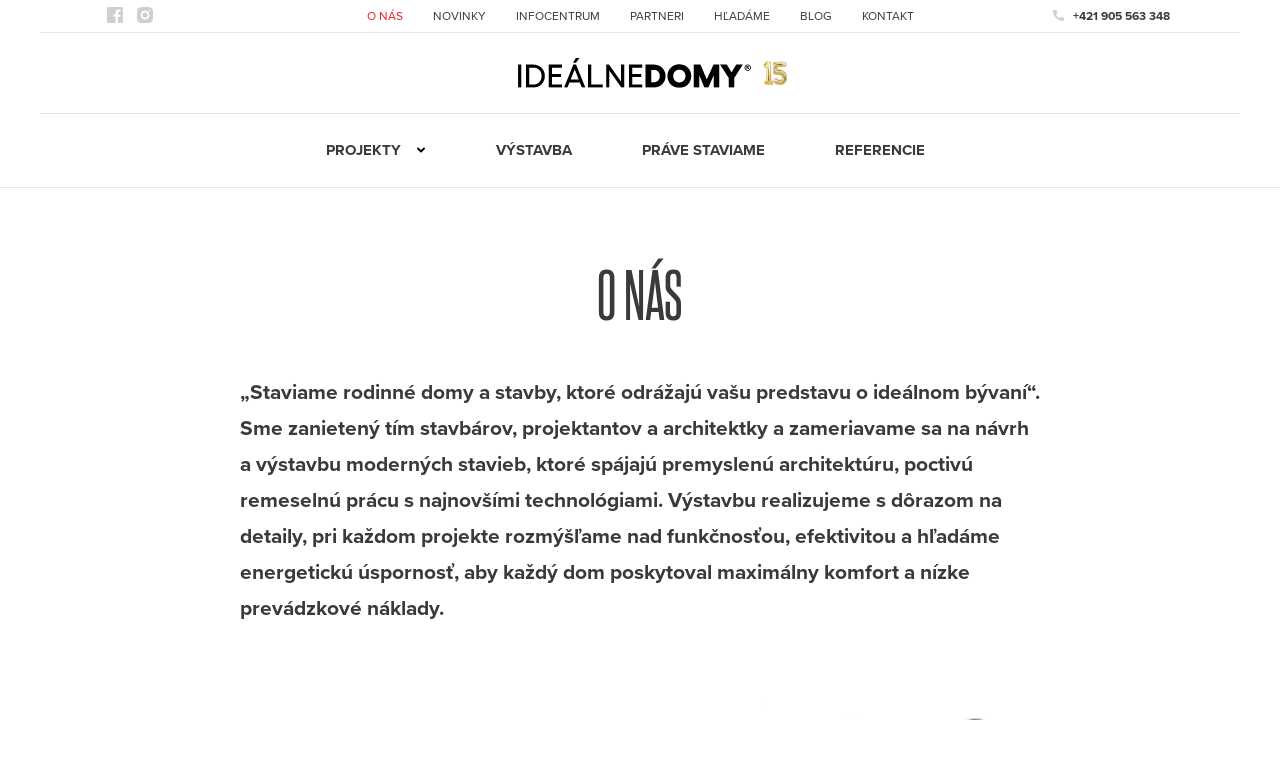

--- FILE ---
content_type: text/html; charset=utf-8
request_url: https://www.idealnedomy.sk/stranky/o-nas/
body_size: 5524
content:
<!DOCTYPE html><html lang="en"><head><meta charset="UTF-8"><title>Výstavba rodinných domov - IDEÁLNE DOMY</title><meta content="width=device-width, initial-scale=1.0, maximum-scale=1.0, user-scalable=no" name="viewport" /><meta http-equiv="X-UA-Compatible" content="IE=11" /><meta name="format-detection" content="telephone=no" /><meta name="robots" content="all,follow" /><meta name="description" content="Riešenie bývania s dôrazom na individuálne potreby - od zabezpečenia pozemku, riešenia financovania výstavby, štúdie a projektovej dokumentácie rodinného domu alebo bytového domu a samotná kompletná realizácia diela na kľúč." /><meta name="keywords" content="dom na kľúč, výstavba domu, projekt domu, úsporný dom, nízkoenergetický dom, projekty domov, domy, projekty rodinných domov, projekty bungalovy, katalóg domov, montované domy" /><meta name="facebook-domain-verification" content="tex45pu2asrh3s75ra65pg7b3r9k5i" /><meta name="author" content="You company name" /><link rel="stylesheet" href="/css/frontend_19b611fef7d.css"><link rel="stylesheet" href="https://use.typekit.net/odz5qwu.css"><link rel="stylesheet" href="https://cdnjs.cloudflare.com/ajax/libs/font-awesome/4.7.0/css/font-awesome.css" /><link rel="stylesheet" href="https://cdn.jsdelivr.net/npm/slick-carousel@1.8.1/slick/slick.css"/>  <script id="Cookiebot" src="https://consent.cookiebot.com/uc.js" data-cbid="dbe5adb7-1813-49b3-b788-c837edf51d67"
        data-blockingmode="auto" type="text/javascript"></script><script id="CookieDeclaration" src="https://consent.cookiebot.com/dbe5adb7-1813-49b3-b788-c837edf51d67/cd.js"
        type="text/javascript" async></script> <script>window.dataLayer=window.dataLayer||[];function gtag(){dataLayer.push(arguments)}gtag('consent','default',{'functionality_storage':'denied','analytics_storage':'denied','ad_storage':'denied','ad_user_data':'denied','ad_personalization':'denied'});</script><script data-cookieconsent="statistics">(function (w, d, s, l, i) {
            w[l] = w[l] || []; w[l].push({
                'gtm.start':
                    new Date().getTime(), event: 'gtm.js'
            }); var f = d.getElementsByTagName(s)[0],
                j = d.createElement(s), dl = l != 'dataLayer' ? '&l=' + l : ''; j.async = true; j.src =
                    'https://www.googletagmanager.com/gtm.js?id=' + i + dl; f.parentNode.insertBefore(j, f);
        })(window, document, 'script', 'dataLayer', 'GTM-WMDHH4S9');</script> </head><body style="max-width: 100dvw; overflow-x:hidden;"><div style="position: relative; z-index: 12;"><div class="headers-wrapper"><header class="top-header"><div class="container"><div class="header-strip"><div class="top-header-left"><div class="social-icons clearfix"><a target="_blank" class="facebook icon" href="https://www.facebook.com/idealnedomy"></a><a target="_blank" class="instagram icon" href="https://www.instagram.com/idealnedomy"></a></div></div><div class="top-header-center"><ul class="top-menu"><li><a href="/stranky/o-nas/" class="active">O nás</a></li><li><a href="/novinky/" class="">Novinky</a></li><li><a href="/info/" class="">Infocentrum</a></li><li><a href="/partneri/" class="">Partneri</a></li><li><a href="/hladame/" class="">Hľadáme</a></li><li><a href="/blog/" class="">Blog</a></li><li><a href="/kontakt/" class="">Kontakt</a></li></ul></div><div class="top-header-right d-xl-inline-block"><div class="social-icons clearfix d-inline-block"><div class="phone"></div></div><strong class="phone"><a href="tel:+421905563348">+421 905 563 348</a></strong></div></div></div></header><header class="logo-header"><div class="container"><div class="logo-header-content"><div class="logo-container"><a class="logo" href="/"><img src="/img/logos/idealne-domy-logo.svg?v=3" alt="Ideálne Domy" /></a><a href="/blog/15-rokov-idealnych-domov-od-jedneho-projektu-rocne-ku-komple" class="fifteen-years-link"><img class="fifteen-years" src="/img/logos/fifteen-years.webp" alt="15 rokov" /></a></div><div class="logo-popup d-none"><div class="social-icons"><i class="phone"></i><a class="phone-hamburger" href="tel:+421905563348"><strong>+421 905 563 348</strong></a><a target="_blank" class="icon facebook" href="https://www.facebook.com/idealnedomy"></a><a target="_blank" class="icon instagram" href="https://www.instagram.com/idealnedomy"></a></div></div><a class="menu-toggle"></a></div></div></header><header class="menu-header"><div class="container"><div class="menu-header-content"><ul class="main-menu"><li class="togglable"><a href="/katalog" class="togglable ">Projekty</a><div class="menu-dropdown"><ul><li><a href="/katalog?viewType=grid"><strong>Katalóg</strong></a></li><li><a href="/info/individualny-dom"><strong>Na mieru</strong></a></li></ul></div></li><li class=""><a href="/cenova-ponuka" class="">Výstavba</a></li></li><li class="current-projects"><a href="/prave-staviame" class="">Práve staviame</a></li><li class="references"><a href="/referencie" class="">Referencie</a></li></ul></div></div></header></div><div class="menu-overlay"></div> <section class="blog-title-section"><div class="container"><h1 class="text-center page-title" style="margin:15px auto 0 auto;max-width:800px">O nás</h1></div></section><section class="blog-section" style="padding-top:0"><div class="container"><div class="blog-content"> <div class="page-subtitle"> „Staviame rodinné domy a stavby, ktoré odrážajú vašu predstavu o ideálnom bývaní“. Sme zanietený tím stavbárov, projektantov a architektky  a zameriavame sa na návrh a výstavbu moderných stavieb, ktoré spájajú premyslenú architektúru, poctivú remeselnú prácu s najnovšími technológiami. Výstavbu realizujeme s dôrazom na detaily, pri každom projekte rozmýšľame nad funkčnosťou, efektivitou a hľadáme energetickú úspornosť, aby každý dom poskytoval maximálny komfort a nízke prevádzkové náklady.</div>  <div class="page-subtitle"></div>  <a class="image" href="https://idealnedomy.sk/files/images/48991a9d517fde8901f83c7cd5019b.jpg" data-fancybox="blog-images"><img src="https://idealnedomy.sk/files/images/48991a9d517fde8901f83c7cd5019b.jpg"></a>  <div class="row"> <div class="col-md-6"><div class="arrow-box"><strong>Návrh a projektovanie:</strong> Vlastným architektonickým a projekčným tímom vytvárame moderné a funkčné riešenia - architektúru vnímame ako životnú hodnotu.</div></div><div class="col-md-6"><div class="arrow-box"><strong>Stavebné povolenia:</strong> Vybavíme získanie kompletných vyjadrení potrebných pre vydanie stavebného povolenia.</div></div><div class="col-md-6"><div class="arrow-box"><strong>Výstavba na kľúč:</strong> Vlastným tímom zabezpečujeme remeselne kvalitnú a časovo presnú realizáciu stavieb..</div></div><div class="col-md-6"><div class="arrow-box"><strong>Kolaudácia a odovzdanie:</strong> Bezproblémový priebeh kolaudačného procesu a plynulé odovzdanie nehnuteľnosti do užívania.</div></div> </div>  <div class="row"> <div class="col-md-6"><p><strong>KOMPLEXNÉ RIEŠENIE POD JEDNOU STRECHOU</strong> <br/><br/><strong>1. Návrh domu a projektovanie</strong><br/>Všetko sa začína dôkladnou prípravou. Naša architektka spolu s vami vytvorí návrh, ktorý odráža vaše predstavy a rešpektuje charakter pozemku. Následne naši projektanti vypracujú kompletnú projektovú dokumentáciu, ktorá zohľadňuje moderné štandardy aj dlhodobú energetickú efektívnosť. Vďaka našim skúsenostiam už v tejto etape vieme garantovať cenu výstavby.<br/><br/><strong>2. Vybavenie stavebného povolenia</strong> <br/>Komunikácia s úradmi býva často zdĺhavá a komplikovaná 😕  V IDEÁLNYCH DOMOCH sa o všetko postaráme za vás. Vybavíme všetky potrebné povolenia, administratívu aj dokumentáciu, aby výstavba mohla začať včas a bez prieťahov.<br/><br/><strong>3. Zabezpečenie výhodného financovania</strong><br/>Súčasťou našich služieb je aj pomoc s financovaním nákladov na výstavbu. V spolupráci s naším finančným odborníkom pripravíme optimálne možnosti prefinancovania vášho nového domova. Všetky možnosti si s vami detailne náš finančný poradce prejde a vyberiete tú, ktorá vám najviac vyhovuje – či už ide o hypotekárne financovanie, stavebné úvery alebo kombinované riešenia.<br/><br/><strong>4. Výstavba s vlastným tímom odborníkov</strong><br/>Naše domy nevznikajú cez subdodávateľov, ale v našej vlastnej réžii - <b>sme stavebná spoločnosť</b>. Výstavbu riadi tím dvoch skúsených stavebných inžinierov – <b>projektový manažér </b>a<b> stavbyvedúci</b>, ktorí dbajú na kvalitu a presné dodržiavanie harmonogramu. Všetky práce od základov až po dokončovacie detaily vykonáva <b>náš interný tím pracovníkov</b>. Tento prístup nám umožňuje kontrolovať kvalitu v každej fáze a garantovať vysoký štandard vyhotovenia.<br/><br/><strong>5. Odovzdanie hotového domu</strong><br/>Po dokončení stavby zabezpečíme kolaudáciu a odovzdanie kľúčov do rúk nových majiteľov. Každý dom, ktorý od nás odchádza, je výsledkom precíznej práce nášho tímu a reflektuje dlhoročné skúsenosti v stavebníctve.</p></div><div class="col-md-6"><div class="infopanel"><h4>Vzťah s klientom je pre nás prioritou</h4><ul class="list"><li><strong>Korektný vzťah môže vzniknúť len dodržiavaním našich povinností a troch princípov firmy, ktoré sú pre nás kľúčové:.</strong></li><li><strong>Kvalita v každom detaile </strong> - každý projekt realizujeme s dôrazom na precíznosť a vysoký štandard. Všetky procesy prebiehajú pod dohľadom skúsených odborníkov, aby sme zabezpečili maximálnu kvalitu výsledku.</li><li><strong>Dodržaný časový harmonogram</strong> - projekty plánujeme realisticky a zodpovedne, aby sme garantovali ich dokončenie v stanovenom termíne. Veríme, že časový harmonogram je rovnako dôležitý ako kvalita stavby.</li><li><strong>Úspora nákladov klienta</strong> - naša výstavba je nielen kvalitná, ale aj ekonomicky optimalizovaná. Klientom prinášame úsporu bez kompromisov na materiáloch a prevedení, čím zvyšujeme hodnotu ich investície.</li></ul></div></div> </div>  <a class="image" href="https://idealnedomy.sk/files/images/75f8f186cf53d0ad6ba78f900b9750.jpg" data-fancybox="blog-images"><img src="https://idealnedomy.sk/files/images/75f8f186cf53d0ad6ba78f900b9750.jpg"></a>  <a class="image" href="https://idealnedomy.sk/files/images/93a8ed600b238104fad4b342a82b85.jpg" data-fancybox="blog-images"><img src="https://idealnedomy.sk/files/images/93a8ed600b238104fad4b342a82b85.jpg"></a>  <a class="image" href="https://idealnedomy.sk/files/images/25d73376321fa81ae495cbdacf7d88.JPG" data-fancybox="blog-images"><img src="https://idealnedomy.sk/files/images/25d73376321fa81ae495cbdacf7d88.JPG"></a>  <div class="row"><div class="col-lg-12"><a class="button arrow-button dark" style="margin:40px 0" href="https://idealnedomy.sk/referencie/firemna-budova-idealne-domy-s-r-o-zilina">Sídlo v ŽILINE (návrh a kompletná výstavba firemnej budovy vo vlastnej réžii)</a></div></div>  <div class="row"><div class="col-lg-12"><a class="button arrow-button dark" style="margin:40px 0" href="https://www.idealnedomy.sk/referencie/firemne-priestory-idealne-domy-sladkosti-pre-hosti">pobočka v TRENČÍNE (kompletná realizácia rekonštrukcie vlastných priestorov)</a></div></div>  <div class="row"><div class="col-lg-12"><a class="button arrow-button dark" style="margin:40px 0" href="https://www.idealnedomy.sk/referencie/trnava-firemny-priestor-idealne-domy-a-sladkosti-pre-hosti">pobočka v TRNAVE (kompletná realizácia rekonštrukcie vlastných priestorov)</a></div></div> </div></div></section> <footer><div class="teaser-footer"><div class="container"><div class="row"><div class="footer-teaser-block"><a class="footer-teaser iepd" href="http://iepd.sk" target="_blank">Sme členom inštitútu pre pasívne domy - podporujeme rozvoj udržateľnej architektúry</a></div><div class="footer-teaser-block"><a class="footer-teaser zelena-domacnostiam" href="http://zelenadomacnostiam.sk" target="_blank">Sme oficiálnym zhotoviteľom programu Zelená domácnostiam - podporujeme využívanie obnoviteľných zdrojov energie</a></div><div class="footer-teaser-block"><a class="footer-teaser sksi" href="https://www.sksi.sk/" target="_blank">Sme členom Slovenskej komory stavebných inžinierov s výhodami, ktoré komora pre členov poskytuje</a></div><div class="footer-teaser-block"><a class="footer-teaser dobry-anjel" href="https://dobryanjel.sk/" target="_blank">Sme partnerom Dobrého anjela so snahou dlhodobo pomáhať financovať jeho činnosť a prevádzku pravidelným mesačným príspevkom</a></div></div></div></div><div class="top-footer"><div class="container"><div class="row"><div class="col-lg-3 col-md-6 col-sm-6 top-footer-col"><div class="top-footer-title">Adresa</div><p>Rosinská cesta 8862/21,<br/>010 01 Žilina</p></div><div class="col-lg-3 col-md-6 col-sm-6 top-footer-col"><div class="top-footer-title">Otváracie hodiny</div><p>Pondelok - Piatok<br />8:00 - 16:00</p></div><div class="col-lg-3 col-md-6 col-sm-6 top-footer-col"><div class="top-footer-title">E-mail</div><p><b><a href="mailto:info@idealnedomy.sk">info@idealnedomy.sk</a></b></p></div><div class="col-lg-3 col-md-6 col-sm-6 top-footer-col"><div class="top-footer-title">Telefón</div><p><b><a class="phone" href="tel:+421905563348">+421 905 563 348</a></b></p></div></div></div></div><div class="bottom-footer"><div class="container"><div class="row"><div class="col-lg-3 col-md-12 order-lg-1 order-md-4 order-sm-4 order-4 bottom-footer-col copyright-footer"><a class="logo" href="/"><img src="/img/logos/idealne-domy-logo.svg?v=3" alt="Ideálne Domy" /></a><p>IdealneDomy.sk © 2018</p><p>Webdesign by <a href="http://kennymax.sk" target="_blank">kennymax Visual Designer</a></p><p>Developed by <a href="https://www.ezmid.com" target="_blank">EZMID</a></p></div><div class="col-lg-3 col-md-4 col-sm-4 order-lg-2 order-md-1 order-sm-1 order-1 bottom-footer-col"><div class="bottom-footer-title">Spoločnosť</div><ul><li><a href="/stranky/o-nas">O nás</a></li><li><a href="/info">Infocentrum</a></li><li><a href="/partneri">Partneri</a></li><li><a href="/kontakt">Kontakt</a></li><li><a href="/stranky/gdpr/">GDPR</a></li><li><a href="/stranky/obchodne-podmienky/" target="_blank">Obchodné podmienky</a></li></ul></div><div class="col-lg-3 col-md-4 col-sm-4 order-lg-3 order-md-2 order-sm-2 order-2 bottom-footer-col"><div class="bottom-footer-title">Výstavba</div><ul><li><a href="/katalog">Hotové projekty</a></li><li><a href="/info/individualny-dom">Individuálny projekt</a></li><li><a href="/cenova-ponuka">Cena domu podľa vášho projektu</a></li><li><a href="/cennik">Cena z nášho katalógu</a></li></ul></div><div class="col-lg-3 col-md-4 col-sm-4 order-lg-4 order-md-3 order-sm-3 order-3 bottom-footer-col"><div class="bottom-footer-title">Sociálne siete</div><ul><li><a href="https://www.facebook.com/idealnedomy/" target="_blank">Facebook</a></li><li><a href="https://www.instagram.com/idealnedomy/" target="_blank">Instagram</a></li></ul></div></div></div></div></footer>  </div><div id="fb-root"></div><div class="fb-customerchat" attribution=setup_tool greeting_dialog_display="hide" page_id="114935535246170" logged_in_greeting="Dobrý deň, ako Vám môžeme pomôcť?" logged_out_greeting="Dobrý deň, ako Vám môžeme pomôcť?"></div><script data-cookieconsent="ignore" src="/js/frontend_19b611fef7d.js"></script></body><noscript><iframe src="https://www.googletagmanager.com/ns.html?id=GTM-WMDHH4S9" height="0" width="0" style="display:none;visibility:hidden"></iframe></noscript></html>

--- FILE ---
content_type: text/css; charset=utf-8
request_url: https://www.idealnedomy.sk/css/frontend_19b611fef7d.css
body_size: 45618
content:
/*!
 * Bootstrap v4.1.3 (https://getbootstrap.com/)
 * Copyright 2011-2018 The Bootstrap Authors
 * Copyright 2011-2018 Twitter, Inc.
 * Licensed under MIT (https://github.com/twbs/bootstrap/blob/master/LICENSE)
 */:root{--blue:#007bff;--indigo:#6610f2;--purple:#6f42c1;--pink:#e83e8c;--red:#dc3545;--orange:#fd7e14;--yellow:#ffc107;--green:#28a745;--teal:#20c997;--cyan:#17a2b8;--white:#fff;--gray:#6c757d;--gray-dark:#343a40;--primary:#007bff;--secondary:#6c757d;--success:#28a745;--info:#17a2b8;--warning:#ffc107;--danger:#dc3545;--light:#f8f9fa;--dark:#343a40;--breakpoint-xs:0;--breakpoint-sm:576px;--breakpoint-md:768px;--breakpoint-lg:992px;--breakpoint-xl:1200px;--font-family-sans-serif:-apple-system,BlinkMacSystemFont,"Segoe UI",Roboto,"Helvetica Neue",Arial,sans-serif,"Apple Color Emoji","Segoe UI Emoji","Segoe UI Symbol","Noto Color Emoji";--font-family-monospace:SFMono-Regular,Menlo,Monaco,Consolas,"Liberation Mono","Courier New",monospace}*,::after,::before{box-sizing:border-box}html{font-family:sans-serif;line-height:1.15;-webkit-text-size-adjust:100%;-ms-text-size-adjust:100%;-ms-overflow-style:scrollbar;-webkit-tap-highlight-color:transparent}@-ms-viewport{width:device-width}article,aside,figcaption,figure,footer,header,hgroup,main,nav,section{display:block}body{margin:0;font-family:-apple-system,BlinkMacSystemFont,"Segoe UI",Roboto,"Helvetica Neue",Arial,sans-serif,"Apple Color Emoji","Segoe UI Emoji","Segoe UI Symbol","Noto Color Emoji";font-size:1rem;font-weight:400;line-height:1.5;color:#212529;text-align:left;background-color:#fff}[tabindex="-1"]:focus{outline:0!important}hr{box-sizing:content-box;height:0;overflow:visible}h1,h2,h3,h4,h5,h6{margin-top:0;margin-bottom:.5rem}p{margin-top:0;margin-bottom:1rem}abbr[data-original-title],abbr[title]{text-decoration:underline;-webkit-text-decoration:underline dotted;text-decoration:underline dotted;cursor:help;border-bottom:0}address{margin-bottom:1rem;font-style:normal;line-height:inherit}dl,ol,ul{margin-top:0;margin-bottom:1rem}ol ol,ol ul,ul ol,ul ul{margin-bottom:0}dt{font-weight:700}dd{margin-bottom:.5rem;margin-left:0}blockquote{margin:0 0 1rem}dfn{font-style:italic}b,strong{font-weight:bolder}small{font-size:80%}sub,sup{position:relative;font-size:75%;line-height:0;vertical-align:baseline}sub{bottom:-.25em}sup{top:-.5em}a{color:#007bff;text-decoration:none;background-color:transparent;-webkit-text-decoration-skip:objects}a:hover{color:#0056b3;text-decoration:underline}a:not([href]):not([tabindex]){color:inherit;text-decoration:none}a:not([href]):not([tabindex]):focus,a:not([href]):not([tabindex]):hover{color:inherit;text-decoration:none}a:not([href]):not([tabindex]):focus{outline:0}code,kbd,pre,samp{font-family:SFMono-Regular,Menlo,Monaco,Consolas,"Liberation Mono","Courier New",monospace;font-size:1em}pre{margin-top:0;margin-bottom:1rem;overflow:auto;-ms-overflow-style:scrollbar}figure{margin:0 0 1rem}img{vertical-align:middle;border-style:none}svg{overflow:hidden;vertical-align:middle}table{border-collapse:collapse}caption{padding-top:.75rem;padding-bottom:.75rem;color:#6c757d;text-align:left;caption-side:bottom}th{text-align:inherit}label{display:inline-block;margin-bottom:.5rem}button{border-radius:0}button:focus{outline:1px dotted;outline:5px auto -webkit-focus-ring-color}button,input,optgroup,select,textarea{margin:0;font-family:inherit;font-size:inherit;line-height:inherit}button,input{overflow:visible}button,select{text-transform:none}[type=reset],[type=submit],button,html [type=button]{-webkit-appearance:button}[type=button]::-moz-focus-inner,[type=reset]::-moz-focus-inner,[type=submit]::-moz-focus-inner,button::-moz-focus-inner{padding:0;border-style:none}input[type=checkbox],input[type=radio]{box-sizing:border-box;padding:0}input[type=date],input[type=datetime-local],input[type=month],input[type=time]{-webkit-appearance:listbox}textarea{overflow:auto;resize:vertical}fieldset{min-width:0;padding:0;margin:0;border:0}legend{display:block;width:100%;max-width:100%;padding:0;margin-bottom:.5rem;font-size:1.5rem;line-height:inherit;color:inherit;white-space:normal}progress{vertical-align:baseline}[type=number]::-webkit-inner-spin-button,[type=number]::-webkit-outer-spin-button{height:auto}[type=search]{outline-offset:-2px;-webkit-appearance:none}[type=search]::-webkit-search-cancel-button,[type=search]::-webkit-search-decoration{-webkit-appearance:none}::-webkit-file-upload-button{font:inherit;-webkit-appearance:button}output{display:inline-block}summary{display:list-item;cursor:pointer}template{display:none}[hidden]{display:none!important}.h1,.h2,.h3,.h4,.h5,.h6,h1,h2,h3,h4,h5,h6{margin-bottom:.5rem;font-family:inherit;font-weight:500;line-height:1.2;color:inherit}.h1,h1{font-size:2.5rem}.h2,h2{font-size:2rem}.h3,h3{font-size:1.75rem}.h4,h4{font-size:1.5rem}.h5,h5{font-size:1.25rem}.h6,h6{font-size:1rem}.lead{font-size:1.25rem;font-weight:300}.display-1{font-size:6rem;font-weight:300;line-height:1.2}.display-2{font-size:5.5rem;font-weight:300;line-height:1.2}.display-3{font-size:4.5rem;font-weight:300;line-height:1.2}.display-4{font-size:3.5rem;font-weight:300;line-height:1.2}hr{margin-top:1rem;margin-bottom:1rem;border:0;border-top:1px solid rgba(0,0,0,.1)}.small,small{font-size:80%;font-weight:400}.mark,mark{padding:.2em;background-color:#fcf8e3}.list-unstyled{padding-left:0;list-style:none}.list-inline{padding-left:0;list-style:none}.list-inline-item{display:inline-block}.list-inline-item:not(:last-child){margin-right:.5rem}.initialism{font-size:90%;text-transform:uppercase}.blockquote{margin-bottom:1rem;font-size:1.25rem}.blockquote-footer{display:block;font-size:80%;color:#6c757d}.blockquote-footer::before{content:"\2014 \00A0"}.img-fluid{max-width:100%;height:auto}.img-thumbnail{padding:.25rem;background-color:#fff;border:1px solid #dee2e6;border-radius:.25rem;max-width:100%;height:auto}.figure{display:inline-block}.figure-img{margin-bottom:.5rem;line-height:1}.figure-caption{font-size:90%;color:#6c757d}code{font-size:87.5%;color:#e83e8c;word-break:break-word}a>code{color:inherit}kbd{padding:.2rem .4rem;font-size:87.5%;color:#fff;background-color:#212529;border-radius:.2rem}kbd kbd{padding:0;font-size:100%;font-weight:700}pre{display:block;font-size:87.5%;color:#212529}pre code{font-size:inherit;color:inherit;word-break:normal}.pre-scrollable{max-height:340px;overflow-y:scroll}.container{width:100%;padding-right:15px;padding-left:15px;margin-right:auto;margin-left:auto}@media (min-width:576px){.container{max-width:540px}}@media (min-width:768px){.container{max-width:720px}}@media (min-width:992px){.container{max-width:960px}}@media (min-width:1200px){.container{max-width:1140px}}.container-fluid{width:100%;padding-right:15px;padding-left:15px;margin-right:auto;margin-left:auto}.row{display:-ms-flexbox;display:flex;-ms-flex-wrap:wrap;flex-wrap:wrap;margin-right:-15px;margin-left:-15px}.no-gutters{margin-right:0;margin-left:0}.no-gutters>.col,.no-gutters>[class*=col-]{padding-right:0;padding-left:0}.col,.col-1,.col-10,.col-11,.col-12,.col-2,.col-3,.col-4,.col-5,.col-6,.col-7,.col-8,.col-9,.col-auto,.col-lg,.col-lg-1,.col-lg-10,.col-lg-11,.col-lg-12,.col-lg-2,.col-lg-3,.col-lg-4,.col-lg-5,.col-lg-6,.col-lg-7,.col-lg-8,.col-lg-9,.col-lg-auto,.col-md,.col-md-1,.col-md-10,.col-md-11,.col-md-12,.col-md-2,.col-md-3,.col-md-4,.col-md-5,.col-md-6,.col-md-7,.col-md-8,.col-md-9,.col-md-auto,.col-sm,.col-sm-1,.col-sm-10,.col-sm-11,.col-sm-12,.col-sm-2,.col-sm-3,.col-sm-4,.col-sm-5,.col-sm-6,.col-sm-7,.col-sm-8,.col-sm-9,.col-sm-auto,.col-xl,.col-xl-1,.col-xl-10,.col-xl-11,.col-xl-12,.col-xl-2,.col-xl-3,.col-xl-4,.col-xl-5,.col-xl-6,.col-xl-7,.col-xl-8,.col-xl-9,.col-xl-auto{position:relative;width:100%;min-height:1px;padding-right:15px;padding-left:15px}.col{-ms-flex-preferred-size:0;flex-basis:0;-ms-flex-positive:1;flex-grow:1;max-width:100%}.col-auto{-ms-flex:0 0 auto;flex:0 0 auto;width:auto;max-width:none}.col-1{-ms-flex:0 0 8.333333%;flex:0 0 8.333333%;max-width:8.333333%}.col-2{-ms-flex:0 0 16.666667%;flex:0 0 16.666667%;max-width:16.666667%}.col-3{-ms-flex:0 0 25%;flex:0 0 25%;max-width:25%}.col-4{-ms-flex:0 0 33.333333%;flex:0 0 33.333333%;max-width:33.333333%}.col-5{-ms-flex:0 0 41.666667%;flex:0 0 41.666667%;max-width:41.666667%}.col-6{-ms-flex:0 0 50%;flex:0 0 50%;max-width:50%}.col-7{-ms-flex:0 0 58.333333%;flex:0 0 58.333333%;max-width:58.333333%}.col-8{-ms-flex:0 0 66.666667%;flex:0 0 66.666667%;max-width:66.666667%}.col-9{-ms-flex:0 0 75%;flex:0 0 75%;max-width:75%}.col-10{-ms-flex:0 0 83.333333%;flex:0 0 83.333333%;max-width:83.333333%}.col-11{-ms-flex:0 0 91.666667%;flex:0 0 91.666667%;max-width:91.666667%}.col-12{-ms-flex:0 0 100%;flex:0 0 100%;max-width:100%}.order-first{-ms-flex-order:-1;order:-1}.order-last{-ms-flex-order:13;order:13}.order-0{-ms-flex-order:0;order:0}.order-1{-ms-flex-order:1;order:1}.order-2{-ms-flex-order:2;order:2}.order-3{-ms-flex-order:3;order:3}.order-4{-ms-flex-order:4;order:4}.order-5{-ms-flex-order:5;order:5}.order-6{-ms-flex-order:6;order:6}.order-7{-ms-flex-order:7;order:7}.order-8{-ms-flex-order:8;order:8}.order-9{-ms-flex-order:9;order:9}.order-10{-ms-flex-order:10;order:10}.order-11{-ms-flex-order:11;order:11}.order-12{-ms-flex-order:12;order:12}.offset-1{margin-left:8.333333%}.offset-2{margin-left:16.666667%}.offset-3{margin-left:25%}.offset-4{margin-left:33.333333%}.offset-5{margin-left:41.666667%}.offset-6{margin-left:50%}.offset-7{margin-left:58.333333%}.offset-8{margin-left:66.666667%}.offset-9{margin-left:75%}.offset-10{margin-left:83.333333%}.offset-11{margin-left:91.666667%}@media (min-width:576px){.col-sm{-ms-flex-preferred-size:0;flex-basis:0;-ms-flex-positive:1;flex-grow:1;max-width:100%}.col-sm-auto{-ms-flex:0 0 auto;flex:0 0 auto;width:auto;max-width:none}.col-sm-1{-ms-flex:0 0 8.333333%;flex:0 0 8.333333%;max-width:8.333333%}.col-sm-2{-ms-flex:0 0 16.666667%;flex:0 0 16.666667%;max-width:16.666667%}.col-sm-3{-ms-flex:0 0 25%;flex:0 0 25%;max-width:25%}.col-sm-4{-ms-flex:0 0 33.333333%;flex:0 0 33.333333%;max-width:33.333333%}.col-sm-5{-ms-flex:0 0 41.666667%;flex:0 0 41.666667%;max-width:41.666667%}.col-sm-6{-ms-flex:0 0 50%;flex:0 0 50%;max-width:50%}.col-sm-7{-ms-flex:0 0 58.333333%;flex:0 0 58.333333%;max-width:58.333333%}.col-sm-8{-ms-flex:0 0 66.666667%;flex:0 0 66.666667%;max-width:66.666667%}.col-sm-9{-ms-flex:0 0 75%;flex:0 0 75%;max-width:75%}.col-sm-10{-ms-flex:0 0 83.333333%;flex:0 0 83.333333%;max-width:83.333333%}.col-sm-11{-ms-flex:0 0 91.666667%;flex:0 0 91.666667%;max-width:91.666667%}.col-sm-12{-ms-flex:0 0 100%;flex:0 0 100%;max-width:100%}.order-sm-first{-ms-flex-order:-1;order:-1}.order-sm-last{-ms-flex-order:13;order:13}.order-sm-0{-ms-flex-order:0;order:0}.order-sm-1{-ms-flex-order:1;order:1}.order-sm-2{-ms-flex-order:2;order:2}.order-sm-3{-ms-flex-order:3;order:3}.order-sm-4{-ms-flex-order:4;order:4}.order-sm-5{-ms-flex-order:5;order:5}.order-sm-6{-ms-flex-order:6;order:6}.order-sm-7{-ms-flex-order:7;order:7}.order-sm-8{-ms-flex-order:8;order:8}.order-sm-9{-ms-flex-order:9;order:9}.order-sm-10{-ms-flex-order:10;order:10}.order-sm-11{-ms-flex-order:11;order:11}.order-sm-12{-ms-flex-order:12;order:12}.offset-sm-0{margin-left:0}.offset-sm-1{margin-left:8.333333%}.offset-sm-2{margin-left:16.666667%}.offset-sm-3{margin-left:25%}.offset-sm-4{margin-left:33.333333%}.offset-sm-5{margin-left:41.666667%}.offset-sm-6{margin-left:50%}.offset-sm-7{margin-left:58.333333%}.offset-sm-8{margin-left:66.666667%}.offset-sm-9{margin-left:75%}.offset-sm-10{margin-left:83.333333%}.offset-sm-11{margin-left:91.666667%}}@media (min-width:768px){.col-md{-ms-flex-preferred-size:0;flex-basis:0;-ms-flex-positive:1;flex-grow:1;max-width:100%}.col-md-auto{-ms-flex:0 0 auto;flex:0 0 auto;width:auto;max-width:none}.col-md-1{-ms-flex:0 0 8.333333%;flex:0 0 8.333333%;max-width:8.333333%}.col-md-2{-ms-flex:0 0 16.666667%;flex:0 0 16.666667%;max-width:16.666667%}.col-md-3{-ms-flex:0 0 25%;flex:0 0 25%;max-width:25%}.col-md-4{-ms-flex:0 0 33.333333%;flex:0 0 33.333333%;max-width:33.333333%}.col-md-5{-ms-flex:0 0 41.666667%;flex:0 0 41.666667%;max-width:41.666667%}.col-md-6{-ms-flex:0 0 50%;flex:0 0 50%;max-width:50%}.col-md-7{-ms-flex:0 0 58.333333%;flex:0 0 58.333333%;max-width:58.333333%}.col-md-8{-ms-flex:0 0 66.666667%;flex:0 0 66.666667%;max-width:66.666667%}.col-md-9{-ms-flex:0 0 75%;flex:0 0 75%;max-width:75%}.col-md-10{-ms-flex:0 0 83.333333%;flex:0 0 83.333333%;max-width:83.333333%}.col-md-11{-ms-flex:0 0 91.666667%;flex:0 0 91.666667%;max-width:91.666667%}.col-md-12{-ms-flex:0 0 100%;flex:0 0 100%;max-width:100%}.order-md-first{-ms-flex-order:-1;order:-1}.order-md-last{-ms-flex-order:13;order:13}.order-md-0{-ms-flex-order:0;order:0}.order-md-1{-ms-flex-order:1;order:1}.order-md-2{-ms-flex-order:2;order:2}.order-md-3{-ms-flex-order:3;order:3}.order-md-4{-ms-flex-order:4;order:4}.order-md-5{-ms-flex-order:5;order:5}.order-md-6{-ms-flex-order:6;order:6}.order-md-7{-ms-flex-order:7;order:7}.order-md-8{-ms-flex-order:8;order:8}.order-md-9{-ms-flex-order:9;order:9}.order-md-10{-ms-flex-order:10;order:10}.order-md-11{-ms-flex-order:11;order:11}.order-md-12{-ms-flex-order:12;order:12}.offset-md-0{margin-left:0}.offset-md-1{margin-left:8.333333%}.offset-md-2{margin-left:16.666667%}.offset-md-3{margin-left:25%}.offset-md-4{margin-left:33.333333%}.offset-md-5{margin-left:41.666667%}.offset-md-6{margin-left:50%}.offset-md-7{margin-left:58.333333%}.offset-md-8{margin-left:66.666667%}.offset-md-9{margin-left:75%}.offset-md-10{margin-left:83.333333%}.offset-md-11{margin-left:91.666667%}}@media (min-width:992px){.col-lg{-ms-flex-preferred-size:0;flex-basis:0;-ms-flex-positive:1;flex-grow:1;max-width:100%}.col-lg-auto{-ms-flex:0 0 auto;flex:0 0 auto;width:auto;max-width:none}.col-lg-1{-ms-flex:0 0 8.333333%;flex:0 0 8.333333%;max-width:8.333333%}.col-lg-2{-ms-flex:0 0 16.666667%;flex:0 0 16.666667%;max-width:16.666667%}.col-lg-3{-ms-flex:0 0 25%;flex:0 0 25%;max-width:25%}.col-lg-4{-ms-flex:0 0 33.333333%;flex:0 0 33.333333%;max-width:33.333333%}.col-lg-5{-ms-flex:0 0 41.666667%;flex:0 0 41.666667%;max-width:41.666667%}.col-lg-6{-ms-flex:0 0 50%;flex:0 0 50%;max-width:50%}.col-lg-7{-ms-flex:0 0 58.333333%;flex:0 0 58.333333%;max-width:58.333333%}.col-lg-8{-ms-flex:0 0 66.666667%;flex:0 0 66.666667%;max-width:66.666667%}.col-lg-9{-ms-flex:0 0 75%;flex:0 0 75%;max-width:75%}.col-lg-10{-ms-flex:0 0 83.333333%;flex:0 0 83.333333%;max-width:83.333333%}.col-lg-11{-ms-flex:0 0 91.666667%;flex:0 0 91.666667%;max-width:91.666667%}.col-lg-12{-ms-flex:0 0 100%;flex:0 0 100%;max-width:100%}.order-lg-first{-ms-flex-order:-1;order:-1}.order-lg-last{-ms-flex-order:13;order:13}.order-lg-0{-ms-flex-order:0;order:0}.order-lg-1{-ms-flex-order:1;order:1}.order-lg-2{-ms-flex-order:2;order:2}.order-lg-3{-ms-flex-order:3;order:3}.order-lg-4{-ms-flex-order:4;order:4}.order-lg-5{-ms-flex-order:5;order:5}.order-lg-6{-ms-flex-order:6;order:6}.order-lg-7{-ms-flex-order:7;order:7}.order-lg-8{-ms-flex-order:8;order:8}.order-lg-9{-ms-flex-order:9;order:9}.order-lg-10{-ms-flex-order:10;order:10}.order-lg-11{-ms-flex-order:11;order:11}.order-lg-12{-ms-flex-order:12;order:12}.offset-lg-0{margin-left:0}.offset-lg-1{margin-left:8.333333%}.offset-lg-2{margin-left:16.666667%}.offset-lg-3{margin-left:25%}.offset-lg-4{margin-left:33.333333%}.offset-lg-5{margin-left:41.666667%}.offset-lg-6{margin-left:50%}.offset-lg-7{margin-left:58.333333%}.offset-lg-8{margin-left:66.666667%}.offset-lg-9{margin-left:75%}.offset-lg-10{margin-left:83.333333%}.offset-lg-11{margin-left:91.666667%}}@media (min-width:1200px){.col-xl{-ms-flex-preferred-size:0;flex-basis:0;-ms-flex-positive:1;flex-grow:1;max-width:100%}.col-xl-auto{-ms-flex:0 0 auto;flex:0 0 auto;width:auto;max-width:none}.col-xl-1{-ms-flex:0 0 8.333333%;flex:0 0 8.333333%;max-width:8.333333%}.col-xl-2{-ms-flex:0 0 16.666667%;flex:0 0 16.666667%;max-width:16.666667%}.col-xl-3{-ms-flex:0 0 25%;flex:0 0 25%;max-width:25%}.col-xl-4{-ms-flex:0 0 33.333333%;flex:0 0 33.333333%;max-width:33.333333%}.col-xl-5{-ms-flex:0 0 41.666667%;flex:0 0 41.666667%;max-width:41.666667%}.col-xl-6{-ms-flex:0 0 50%;flex:0 0 50%;max-width:50%}.col-xl-7{-ms-flex:0 0 58.333333%;flex:0 0 58.333333%;max-width:58.333333%}.col-xl-8{-ms-flex:0 0 66.666667%;flex:0 0 66.666667%;max-width:66.666667%}.col-xl-9{-ms-flex:0 0 75%;flex:0 0 75%;max-width:75%}.col-xl-10{-ms-flex:0 0 83.333333%;flex:0 0 83.333333%;max-width:83.333333%}.col-xl-11{-ms-flex:0 0 91.666667%;flex:0 0 91.666667%;max-width:91.666667%}.col-xl-12{-ms-flex:0 0 100%;flex:0 0 100%;max-width:100%}.order-xl-first{-ms-flex-order:-1;order:-1}.order-xl-last{-ms-flex-order:13;order:13}.order-xl-0{-ms-flex-order:0;order:0}.order-xl-1{-ms-flex-order:1;order:1}.order-xl-2{-ms-flex-order:2;order:2}.order-xl-3{-ms-flex-order:3;order:3}.order-xl-4{-ms-flex-order:4;order:4}.order-xl-5{-ms-flex-order:5;order:5}.order-xl-6{-ms-flex-order:6;order:6}.order-xl-7{-ms-flex-order:7;order:7}.order-xl-8{-ms-flex-order:8;order:8}.order-xl-9{-ms-flex-order:9;order:9}.order-xl-10{-ms-flex-order:10;order:10}.order-xl-11{-ms-flex-order:11;order:11}.order-xl-12{-ms-flex-order:12;order:12}.offset-xl-0{margin-left:0}.offset-xl-1{margin-left:8.333333%}.offset-xl-2{margin-left:16.666667%}.offset-xl-3{margin-left:25%}.offset-xl-4{margin-left:33.333333%}.offset-xl-5{margin-left:41.666667%}.offset-xl-6{margin-left:50%}.offset-xl-7{margin-left:58.333333%}.offset-xl-8{margin-left:66.666667%}.offset-xl-9{margin-left:75%}.offset-xl-10{margin-left:83.333333%}.offset-xl-11{margin-left:91.666667%}}.table{width:100%;margin-bottom:1rem;background-color:transparent}.table td,.table th{padding:.75rem;vertical-align:top;border-top:1px solid #dee2e6}.table thead th{vertical-align:bottom;border-bottom:2px solid #dee2e6}.table tbody+tbody{border-top:2px solid #dee2e6}.table .table{background-color:#fff}.table-sm td,.table-sm th{padding:.3rem}.table-bordered{border:1px solid #dee2e6}.table-bordered td,.table-bordered th{border:1px solid #dee2e6}.table-bordered thead td,.table-bordered thead th{border-bottom-width:2px}.table-borderless tbody+tbody,.table-borderless td,.table-borderless th,.table-borderless thead th{border:0}.table-striped tbody tr:nth-of-type(odd){background-color:rgba(0,0,0,.05)}.table-hover tbody tr:hover{background-color:rgba(0,0,0,.075)}.table-primary,.table-primary>td,.table-primary>th{background-color:#b8daff}.table-hover .table-primary:hover{background-color:#9fcdff}.table-hover .table-primary:hover>td,.table-hover .table-primary:hover>th{background-color:#9fcdff}.table-secondary,.table-secondary>td,.table-secondary>th{background-color:#d6d8db}.table-hover .table-secondary:hover{background-color:#c8cbcf}.table-hover .table-secondary:hover>td,.table-hover .table-secondary:hover>th{background-color:#c8cbcf}.table-success,.table-success>td,.table-success>th{background-color:#c3e6cb}.table-hover .table-success:hover{background-color:#b1dfbb}.table-hover .table-success:hover>td,.table-hover .table-success:hover>th{background-color:#b1dfbb}.table-info,.table-info>td,.table-info>th{background-color:#bee5eb}.table-hover .table-info:hover{background-color:#abdde5}.table-hover .table-info:hover>td,.table-hover .table-info:hover>th{background-color:#abdde5}.table-warning,.table-warning>td,.table-warning>th{background-color:#ffeeba}.table-hover .table-warning:hover{background-color:#ffe8a1}.table-hover .table-warning:hover>td,.table-hover .table-warning:hover>th{background-color:#ffe8a1}.table-danger,.table-danger>td,.table-danger>th{background-color:#f5c6cb}.table-hover .table-danger:hover{background-color:#f1b0b7}.table-hover .table-danger:hover>td,.table-hover .table-danger:hover>th{background-color:#f1b0b7}.table-light,.table-light>td,.table-light>th{background-color:#fdfdfe}.table-hover .table-light:hover{background-color:#ececf6}.table-hover .table-light:hover>td,.table-hover .table-light:hover>th{background-color:#ececf6}.table-dark,.table-dark>td,.table-dark>th{background-color:#c6c8ca}.table-hover .table-dark:hover{background-color:#b9bbbe}.table-hover .table-dark:hover>td,.table-hover .table-dark:hover>th{background-color:#b9bbbe}.table-active,.table-active>td,.table-active>th{background-color:rgba(0,0,0,.075)}.table-hover .table-active:hover{background-color:rgba(0,0,0,.075)}.table-hover .table-active:hover>td,.table-hover .table-active:hover>th{background-color:rgba(0,0,0,.075)}.table .thead-dark th{color:#fff;background-color:#212529;border-color:#32383e}.table .thead-light th{color:#495057;background-color:#e9ecef;border-color:#dee2e6}.table-dark{color:#fff;background-color:#212529}.table-dark td,.table-dark th,.table-dark thead th{border-color:#32383e}.table-dark.table-bordered{border:0}.table-dark.table-striped tbody tr:nth-of-type(odd){background-color:rgba(255,255,255,.05)}.table-dark.table-hover tbody tr:hover{background-color:rgba(255,255,255,.075)}@media (max-width:575.98px){.table-responsive-sm{display:block;width:100%;overflow-x:auto;-webkit-overflow-scrolling:touch;-ms-overflow-style:-ms-autohiding-scrollbar}.table-responsive-sm>.table-bordered{border:0}}@media (max-width:767.98px){.table-responsive-md{display:block;width:100%;overflow-x:auto;-webkit-overflow-scrolling:touch;-ms-overflow-style:-ms-autohiding-scrollbar}.table-responsive-md>.table-bordered{border:0}}@media (max-width:991.98px){.table-responsive-lg{display:block;width:100%;overflow-x:auto;-webkit-overflow-scrolling:touch;-ms-overflow-style:-ms-autohiding-scrollbar}.table-responsive-lg>.table-bordered{border:0}}@media (max-width:1199.98px){.table-responsive-xl{display:block;width:100%;overflow-x:auto;-webkit-overflow-scrolling:touch;-ms-overflow-style:-ms-autohiding-scrollbar}.table-responsive-xl>.table-bordered{border:0}}.table-responsive{display:block;width:100%;overflow-x:auto;-webkit-overflow-scrolling:touch;-ms-overflow-style:-ms-autohiding-scrollbar}.table-responsive>.table-bordered{border:0}.form-control{display:block;width:100%;height:calc(2.25rem + 2px);padding:.375rem .75rem;font-size:1rem;line-height:1.5;color:#495057;background-color:#fff;background-clip:padding-box;border:1px solid #ced4da;border-radius:.25rem;transition:border-color .15s ease-in-out,box-shadow .15s ease-in-out}@media screen and (prefers-reduced-motion:reduce){.form-control{transition:none}}.form-control::-ms-expand{background-color:transparent;border:0}.form-control:focus{color:#495057;background-color:#fff;border-color:#80bdff;outline:0;box-shadow:0 0 0 .2rem rgba(0,123,255,.25)}.form-control::-webkit-input-placeholder{color:#6c757d;opacity:1}.form-control::-moz-placeholder{color:#6c757d;opacity:1}.form-control:-ms-input-placeholder{color:#6c757d;opacity:1}.form-control::-ms-input-placeholder{color:#6c757d;opacity:1}.form-control::placeholder{color:#6c757d;opacity:1}.form-control:disabled,.form-control[readonly]{background-color:#e9ecef;opacity:1}select.form-control:focus::-ms-value{color:#495057;background-color:#fff}.form-control-file,.form-control-range{display:block;width:100%}.col-form-label{padding-top:calc(.375rem + 1px);padding-bottom:calc(.375rem + 1px);margin-bottom:0;font-size:inherit;line-height:1.5}.col-form-label-lg{padding-top:calc(.5rem + 1px);padding-bottom:calc(.5rem + 1px);font-size:1.25rem;line-height:1.5}.col-form-label-sm{padding-top:calc(.25rem + 1px);padding-bottom:calc(.25rem + 1px);font-size:.875rem;line-height:1.5}.form-control-plaintext{display:block;width:100%;padding-top:.375rem;padding-bottom:.375rem;margin-bottom:0;line-height:1.5;color:#212529;background-color:transparent;border:solid transparent;border-width:1px 0}.form-control-plaintext.form-control-lg,.form-control-plaintext.form-control-sm{padding-right:0;padding-left:0}.form-control-sm{height:calc(1.8125rem + 2px);padding:.25rem .5rem;font-size:.875rem;line-height:1.5;border-radius:.2rem}.form-control-lg{height:calc(2.875rem + 2px);padding:.5rem 1rem;font-size:1.25rem;line-height:1.5;border-radius:.3rem}select.form-control[multiple],select.form-control[size]{height:auto}textarea.form-control{height:auto}.form-group{margin-bottom:1rem}.form-text{display:block;margin-top:.25rem}.form-row{display:-ms-flexbox;display:flex;-ms-flex-wrap:wrap;flex-wrap:wrap;margin-right:-5px;margin-left:-5px}.form-row>.col,.form-row>[class*=col-]{padding-right:5px;padding-left:5px}.form-check{position:relative;display:block;padding-left:1.25rem}.form-check-input{position:absolute;margin-top:.3rem;margin-left:-1.25rem}.form-check-input:disabled~.form-check-label{color:#6c757d}.form-check-label{margin-bottom:0}.form-check-inline{display:-ms-inline-flexbox;display:inline-flex;-ms-flex-align:center;align-items:center;padding-left:0;margin-right:.75rem}.form-check-inline .form-check-input{position:static;margin-top:0;margin-right:.3125rem;margin-left:0}.valid-feedback{display:none;width:100%;margin-top:.25rem;font-size:80%;color:#28a745}.valid-tooltip{position:absolute;top:100%;z-index:5;display:none;max-width:100%;padding:.25rem .5rem;margin-top:.1rem;font-size:.875rem;line-height:1.5;color:#fff;background-color:rgba(40,167,69,.9);border-radius:.25rem}.custom-select.is-valid,.form-control.is-valid,.was-validated .custom-select:valid,.was-validated .form-control:valid{border-color:#28a745}.custom-select.is-valid:focus,.form-control.is-valid:focus,.was-validated .custom-select:valid:focus,.was-validated .form-control:valid:focus{border-color:#28a745;box-shadow:0 0 0 .2rem rgba(40,167,69,.25)}.custom-select.is-valid~.valid-feedback,.custom-select.is-valid~.valid-tooltip,.form-control.is-valid~.valid-feedback,.form-control.is-valid~.valid-tooltip,.was-validated .custom-select:valid~.valid-feedback,.was-validated .custom-select:valid~.valid-tooltip,.was-validated .form-control:valid~.valid-feedback,.was-validated .form-control:valid~.valid-tooltip{display:block}.form-control-file.is-valid~.valid-feedback,.form-control-file.is-valid~.valid-tooltip,.was-validated .form-control-file:valid~.valid-feedback,.was-validated .form-control-file:valid~.valid-tooltip{display:block}.form-check-input.is-valid~.form-check-label,.was-validated .form-check-input:valid~.form-check-label{color:#28a745}.form-check-input.is-valid~.valid-feedback,.form-check-input.is-valid~.valid-tooltip,.was-validated .form-check-input:valid~.valid-feedback,.was-validated .form-check-input:valid~.valid-tooltip{display:block}.custom-control-input.is-valid~.custom-control-label,.was-validated .custom-control-input:valid~.custom-control-label{color:#28a745}.custom-control-input.is-valid~.custom-control-label::before,.was-validated .custom-control-input:valid~.custom-control-label::before{background-color:#71dd8a}.custom-control-input.is-valid~.valid-feedback,.custom-control-input.is-valid~.valid-tooltip,.was-validated .custom-control-input:valid~.valid-feedback,.was-validated .custom-control-input:valid~.valid-tooltip{display:block}.custom-control-input.is-valid:checked~.custom-control-label::before,.was-validated .custom-control-input:valid:checked~.custom-control-label::before{background-color:#34ce57}.custom-control-input.is-valid:focus~.custom-control-label::before,.was-validated .custom-control-input:valid:focus~.custom-control-label::before{box-shadow:0 0 0 1px #fff,0 0 0 .2rem rgba(40,167,69,.25)}.custom-file-input.is-valid~.custom-file-label,.was-validated .custom-file-input:valid~.custom-file-label{border-color:#28a745}.custom-file-input.is-valid~.custom-file-label::after,.was-validated .custom-file-input:valid~.custom-file-label::after{border-color:inherit}.custom-file-input.is-valid~.valid-feedback,.custom-file-input.is-valid~.valid-tooltip,.was-validated .custom-file-input:valid~.valid-feedback,.was-validated .custom-file-input:valid~.valid-tooltip{display:block}.custom-file-input.is-valid:focus~.custom-file-label,.was-validated .custom-file-input:valid:focus~.custom-file-label{box-shadow:0 0 0 .2rem rgba(40,167,69,.25)}.invalid-feedback{display:none;width:100%;margin-top:.25rem;font-size:80%;color:#dc3545}.invalid-tooltip{position:absolute;top:100%;z-index:5;display:none;max-width:100%;padding:.25rem .5rem;margin-top:.1rem;font-size:.875rem;line-height:1.5;color:#fff;background-color:rgba(220,53,69,.9);border-radius:.25rem}.custom-select.is-invalid,.form-control.is-invalid,.was-validated .custom-select:invalid,.was-validated .form-control:invalid{border-color:#dc3545}.custom-select.is-invalid:focus,.form-control.is-invalid:focus,.was-validated .custom-select:invalid:focus,.was-validated .form-control:invalid:focus{border-color:#dc3545;box-shadow:0 0 0 .2rem rgba(220,53,69,.25)}.custom-select.is-invalid~.invalid-feedback,.custom-select.is-invalid~.invalid-tooltip,.form-control.is-invalid~.invalid-feedback,.form-control.is-invalid~.invalid-tooltip,.was-validated .custom-select:invalid~.invalid-feedback,.was-validated .custom-select:invalid~.invalid-tooltip,.was-validated .form-control:invalid~.invalid-feedback,.was-validated .form-control:invalid~.invalid-tooltip{display:block}.form-control-file.is-invalid~.invalid-feedback,.form-control-file.is-invalid~.invalid-tooltip,.was-validated .form-control-file:invalid~.invalid-feedback,.was-validated .form-control-file:invalid~.invalid-tooltip{display:block}.form-check-input.is-invalid~.form-check-label,.was-validated .form-check-input:invalid~.form-check-label{color:#dc3545}.form-check-input.is-invalid~.invalid-feedback,.form-check-input.is-invalid~.invalid-tooltip,.was-validated .form-check-input:invalid~.invalid-feedback,.was-validated .form-check-input:invalid~.invalid-tooltip{display:block}.custom-control-input.is-invalid~.custom-control-label,.was-validated .custom-control-input:invalid~.custom-control-label{color:#dc3545}.custom-control-input.is-invalid~.custom-control-label::before,.was-validated .custom-control-input:invalid~.custom-control-label::before{background-color:#efa2a9}.custom-control-input.is-invalid~.invalid-feedback,.custom-control-input.is-invalid~.invalid-tooltip,.was-validated .custom-control-input:invalid~.invalid-feedback,.was-validated .custom-control-input:invalid~.invalid-tooltip{display:block}.custom-control-input.is-invalid:checked~.custom-control-label::before,.was-validated .custom-control-input:invalid:checked~.custom-control-label::before{background-color:#e4606d}.custom-control-input.is-invalid:focus~.custom-control-label::before,.was-validated .custom-control-input:invalid:focus~.custom-control-label::before{box-shadow:0 0 0 1px #fff,0 0 0 .2rem rgba(220,53,69,.25)}.custom-file-input.is-invalid~.custom-file-label,.was-validated .custom-file-input:invalid~.custom-file-label{border-color:#dc3545}.custom-file-input.is-invalid~.custom-file-label::after,.was-validated .custom-file-input:invalid~.custom-file-label::after{border-color:inherit}.custom-file-input.is-invalid~.invalid-feedback,.custom-file-input.is-invalid~.invalid-tooltip,.was-validated .custom-file-input:invalid~.invalid-feedback,.was-validated .custom-file-input:invalid~.invalid-tooltip{display:block}.custom-file-input.is-invalid:focus~.custom-file-label,.was-validated .custom-file-input:invalid:focus~.custom-file-label{box-shadow:0 0 0 .2rem rgba(220,53,69,.25)}.form-inline{display:-ms-flexbox;display:flex;-ms-flex-flow:row wrap;flex-flow:row wrap;-ms-flex-align:center;align-items:center}.form-inline .form-check{width:100%}@media (min-width:576px){.form-inline label{display:-ms-flexbox;display:flex;-ms-flex-align:center;align-items:center;-ms-flex-pack:center;justify-content:center;margin-bottom:0}.form-inline .form-group{display:-ms-flexbox;display:flex;-ms-flex:0 0 auto;flex:0 0 auto;-ms-flex-flow:row wrap;flex-flow:row wrap;-ms-flex-align:center;align-items:center;margin-bottom:0}.form-inline .form-control{display:inline-block;width:auto;vertical-align:middle}.form-inline .form-control-plaintext{display:inline-block}.form-inline .custom-select,.form-inline .input-group{width:auto}.form-inline .form-check{display:-ms-flexbox;display:flex;-ms-flex-align:center;align-items:center;-ms-flex-pack:center;justify-content:center;width:auto;padding-left:0}.form-inline .form-check-input{position:relative;margin-top:0;margin-right:.25rem;margin-left:0}.form-inline .custom-control{-ms-flex-align:center;align-items:center;-ms-flex-pack:center;justify-content:center}.form-inline .custom-control-label{margin-bottom:0}}.btn{display:inline-block;font-weight:400;text-align:center;white-space:nowrap;vertical-align:middle;-webkit-user-select:none;-moz-user-select:none;-ms-user-select:none;user-select:none;border:1px solid transparent;padding:.375rem .75rem;font-size:1rem;line-height:1.5;border-radius:.25rem;transition:color .15s ease-in-out,background-color .15s ease-in-out,border-color .15s ease-in-out,box-shadow .15s ease-in-out}@media screen and (prefers-reduced-motion:reduce){.btn{transition:none}}.btn:focus,.btn:hover{text-decoration:none}.btn.focus,.btn:focus{outline:0;box-shadow:0 0 0 .2rem rgba(0,123,255,.25)}.btn.disabled,.btn:disabled{opacity:.65}.btn:not(:disabled):not(.disabled){cursor:pointer}a.btn.disabled,fieldset:disabled a.btn{pointer-events:none}.btn-primary{color:#fff;background-color:#007bff;border-color:#007bff}.btn-primary:hover{color:#fff;background-color:#0069d9;border-color:#0062cc}.btn-primary.focus,.btn-primary:focus{box-shadow:0 0 0 .2rem rgba(0,123,255,.5)}.btn-primary.disabled,.btn-primary:disabled{color:#fff;background-color:#007bff;border-color:#007bff}.btn-primary:not(:disabled):not(.disabled).active,.btn-primary:not(:disabled):not(.disabled):active,.show>.btn-primary.dropdown-toggle{color:#fff;background-color:#0062cc;border-color:#005cbf}.btn-primary:not(:disabled):not(.disabled).active:focus,.btn-primary:not(:disabled):not(.disabled):active:focus,.show>.btn-primary.dropdown-toggle:focus{box-shadow:0 0 0 .2rem rgba(0,123,255,.5)}.btn-secondary{color:#fff;background-color:#6c757d;border-color:#6c757d}.btn-secondary:hover{color:#fff;background-color:#5a6268;border-color:#545b62}.btn-secondary.focus,.btn-secondary:focus{box-shadow:0 0 0 .2rem rgba(108,117,125,.5)}.btn-secondary.disabled,.btn-secondary:disabled{color:#fff;background-color:#6c757d;border-color:#6c757d}.btn-secondary:not(:disabled):not(.disabled).active,.btn-secondary:not(:disabled):not(.disabled):active,.show>.btn-secondary.dropdown-toggle{color:#fff;background-color:#545b62;border-color:#4e555b}.btn-secondary:not(:disabled):not(.disabled).active:focus,.btn-secondary:not(:disabled):not(.disabled):active:focus,.show>.btn-secondary.dropdown-toggle:focus{box-shadow:0 0 0 .2rem rgba(108,117,125,.5)}.btn-success{color:#fff;background-color:#28a745;border-color:#28a745}.btn-success:hover{color:#fff;background-color:#218838;border-color:#1e7e34}.btn-success.focus,.btn-success:focus{box-shadow:0 0 0 .2rem rgba(40,167,69,.5)}.btn-success.disabled,.btn-success:disabled{color:#fff;background-color:#28a745;border-color:#28a745}.btn-success:not(:disabled):not(.disabled).active,.btn-success:not(:disabled):not(.disabled):active,.show>.btn-success.dropdown-toggle{color:#fff;background-color:#1e7e34;border-color:#1c7430}.btn-success:not(:disabled):not(.disabled).active:focus,.btn-success:not(:disabled):not(.disabled):active:focus,.show>.btn-success.dropdown-toggle:focus{box-shadow:0 0 0 .2rem rgba(40,167,69,.5)}.btn-info{color:#fff;background-color:#17a2b8;border-color:#17a2b8}.btn-info:hover{color:#fff;background-color:#138496;border-color:#117a8b}.btn-info.focus,.btn-info:focus{box-shadow:0 0 0 .2rem rgba(23,162,184,.5)}.btn-info.disabled,.btn-info:disabled{color:#fff;background-color:#17a2b8;border-color:#17a2b8}.btn-info:not(:disabled):not(.disabled).active,.btn-info:not(:disabled):not(.disabled):active,.show>.btn-info.dropdown-toggle{color:#fff;background-color:#117a8b;border-color:#10707f}.btn-info:not(:disabled):not(.disabled).active:focus,.btn-info:not(:disabled):not(.disabled):active:focus,.show>.btn-info.dropdown-toggle:focus{box-shadow:0 0 0 .2rem rgba(23,162,184,.5)}.btn-warning{color:#212529;background-color:#ffc107;border-color:#ffc107}.btn-warning:hover{color:#212529;background-color:#e0a800;border-color:#d39e00}.btn-warning.focus,.btn-warning:focus{box-shadow:0 0 0 .2rem rgba(255,193,7,.5)}.btn-warning.disabled,.btn-warning:disabled{color:#212529;background-color:#ffc107;border-color:#ffc107}.btn-warning:not(:disabled):not(.disabled).active,.btn-warning:not(:disabled):not(.disabled):active,.show>.btn-warning.dropdown-toggle{color:#212529;background-color:#d39e00;border-color:#c69500}.btn-warning:not(:disabled):not(.disabled).active:focus,.btn-warning:not(:disabled):not(.disabled):active:focus,.show>.btn-warning.dropdown-toggle:focus{box-shadow:0 0 0 .2rem rgba(255,193,7,.5)}.btn-danger{color:#fff;background-color:#dc3545;border-color:#dc3545}.btn-danger:hover{color:#fff;background-color:#c82333;border-color:#bd2130}.btn-danger.focus,.btn-danger:focus{box-shadow:0 0 0 .2rem rgba(220,53,69,.5)}.btn-danger.disabled,.btn-danger:disabled{color:#fff;background-color:#dc3545;border-color:#dc3545}.btn-danger:not(:disabled):not(.disabled).active,.btn-danger:not(:disabled):not(.disabled):active,.show>.btn-danger.dropdown-toggle{color:#fff;background-color:#bd2130;border-color:#b21f2d}.btn-danger:not(:disabled):not(.disabled).active:focus,.btn-danger:not(:disabled):not(.disabled):active:focus,.show>.btn-danger.dropdown-toggle:focus{box-shadow:0 0 0 .2rem rgba(220,53,69,.5)}.btn-light{color:#212529;background-color:#f8f9fa;border-color:#f8f9fa}.btn-light:hover{color:#212529;background-color:#e2e6ea;border-color:#dae0e5}.btn-light.focus,.btn-light:focus{box-shadow:0 0 0 .2rem rgba(248,249,250,.5)}.btn-light.disabled,.btn-light:disabled{color:#212529;background-color:#f8f9fa;border-color:#f8f9fa}.btn-light:not(:disabled):not(.disabled).active,.btn-light:not(:disabled):not(.disabled):active,.show>.btn-light.dropdown-toggle{color:#212529;background-color:#dae0e5;border-color:#d3d9df}.btn-light:not(:disabled):not(.disabled).active:focus,.btn-light:not(:disabled):not(.disabled):active:focus,.show>.btn-light.dropdown-toggle:focus{box-shadow:0 0 0 .2rem rgba(248,249,250,.5)}.btn-dark{color:#fff;background-color:#343a40;border-color:#343a40}.btn-dark:hover{color:#fff;background-color:#23272b;border-color:#1d2124}.btn-dark.focus,.btn-dark:focus{box-shadow:0 0 0 .2rem rgba(52,58,64,.5)}.btn-dark.disabled,.btn-dark:disabled{color:#fff;background-color:#343a40;border-color:#343a40}.btn-dark:not(:disabled):not(.disabled).active,.btn-dark:not(:disabled):not(.disabled):active,.show>.btn-dark.dropdown-toggle{color:#fff;background-color:#1d2124;border-color:#171a1d}.btn-dark:not(:disabled):not(.disabled).active:focus,.btn-dark:not(:disabled):not(.disabled):active:focus,.show>.btn-dark.dropdown-toggle:focus{box-shadow:0 0 0 .2rem rgba(52,58,64,.5)}.btn-outline-primary{color:#007bff;background-color:transparent;background-image:none;border-color:#007bff}.btn-outline-primary:hover{color:#fff;background-color:#007bff;border-color:#007bff}.btn-outline-primary.focus,.btn-outline-primary:focus{box-shadow:0 0 0 .2rem rgba(0,123,255,.5)}.btn-outline-primary.disabled,.btn-outline-primary:disabled{color:#007bff;background-color:transparent}.btn-outline-primary:not(:disabled):not(.disabled).active,.btn-outline-primary:not(:disabled):not(.disabled):active,.show>.btn-outline-primary.dropdown-toggle{color:#fff;background-color:#007bff;border-color:#007bff}.btn-outline-primary:not(:disabled):not(.disabled).active:focus,.btn-outline-primary:not(:disabled):not(.disabled):active:focus,.show>.btn-outline-primary.dropdown-toggle:focus{box-shadow:0 0 0 .2rem rgba(0,123,255,.5)}.btn-outline-secondary{color:#6c757d;background-color:transparent;background-image:none;border-color:#6c757d}.btn-outline-secondary:hover{color:#fff;background-color:#6c757d;border-color:#6c757d}.btn-outline-secondary.focus,.btn-outline-secondary:focus{box-shadow:0 0 0 .2rem rgba(108,117,125,.5)}.btn-outline-secondary.disabled,.btn-outline-secondary:disabled{color:#6c757d;background-color:transparent}.btn-outline-secondary:not(:disabled):not(.disabled).active,.btn-outline-secondary:not(:disabled):not(.disabled):active,.show>.btn-outline-secondary.dropdown-toggle{color:#fff;background-color:#6c757d;border-color:#6c757d}.btn-outline-secondary:not(:disabled):not(.disabled).active:focus,.btn-outline-secondary:not(:disabled):not(.disabled):active:focus,.show>.btn-outline-secondary.dropdown-toggle:focus{box-shadow:0 0 0 .2rem rgba(108,117,125,.5)}.btn-outline-success{color:#28a745;background-color:transparent;background-image:none;border-color:#28a745}.btn-outline-success:hover{color:#fff;background-color:#28a745;border-color:#28a745}.btn-outline-success.focus,.btn-outline-success:focus{box-shadow:0 0 0 .2rem rgba(40,167,69,.5)}.btn-outline-success.disabled,.btn-outline-success:disabled{color:#28a745;background-color:transparent}.btn-outline-success:not(:disabled):not(.disabled).active,.btn-outline-success:not(:disabled):not(.disabled):active,.show>.btn-outline-success.dropdown-toggle{color:#fff;background-color:#28a745;border-color:#28a745}.btn-outline-success:not(:disabled):not(.disabled).active:focus,.btn-outline-success:not(:disabled):not(.disabled):active:focus,.show>.btn-outline-success.dropdown-toggle:focus{box-shadow:0 0 0 .2rem rgba(40,167,69,.5)}.btn-outline-info{color:#17a2b8;background-color:transparent;background-image:none;border-color:#17a2b8}.btn-outline-info:hover{color:#fff;background-color:#17a2b8;border-color:#17a2b8}.btn-outline-info.focus,.btn-outline-info:focus{box-shadow:0 0 0 .2rem rgba(23,162,184,.5)}.btn-outline-info.disabled,.btn-outline-info:disabled{color:#17a2b8;background-color:transparent}.btn-outline-info:not(:disabled):not(.disabled).active,.btn-outline-info:not(:disabled):not(.disabled):active,.show>.btn-outline-info.dropdown-toggle{color:#fff;background-color:#17a2b8;border-color:#17a2b8}.btn-outline-info:not(:disabled):not(.disabled).active:focus,.btn-outline-info:not(:disabled):not(.disabled):active:focus,.show>.btn-outline-info.dropdown-toggle:focus{box-shadow:0 0 0 .2rem rgba(23,162,184,.5)}.btn-outline-warning{color:#ffc107;background-color:transparent;background-image:none;border-color:#ffc107}.btn-outline-warning:hover{color:#212529;background-color:#ffc107;border-color:#ffc107}.btn-outline-warning.focus,.btn-outline-warning:focus{box-shadow:0 0 0 .2rem rgba(255,193,7,.5)}.btn-outline-warning.disabled,.btn-outline-warning:disabled{color:#ffc107;background-color:transparent}.btn-outline-warning:not(:disabled):not(.disabled).active,.btn-outline-warning:not(:disabled):not(.disabled):active,.show>.btn-outline-warning.dropdown-toggle{color:#212529;background-color:#ffc107;border-color:#ffc107}.btn-outline-warning:not(:disabled):not(.disabled).active:focus,.btn-outline-warning:not(:disabled):not(.disabled):active:focus,.show>.btn-outline-warning.dropdown-toggle:focus{box-shadow:0 0 0 .2rem rgba(255,193,7,.5)}.btn-outline-danger{color:#dc3545;background-color:transparent;background-image:none;border-color:#dc3545}.btn-outline-danger:hover{color:#fff;background-color:#dc3545;border-color:#dc3545}.btn-outline-danger.focus,.btn-outline-danger:focus{box-shadow:0 0 0 .2rem rgba(220,53,69,.5)}.btn-outline-danger.disabled,.btn-outline-danger:disabled{color:#dc3545;background-color:transparent}.btn-outline-danger:not(:disabled):not(.disabled).active,.btn-outline-danger:not(:disabled):not(.disabled):active,.show>.btn-outline-danger.dropdown-toggle{color:#fff;background-color:#dc3545;border-color:#dc3545}.btn-outline-danger:not(:disabled):not(.disabled).active:focus,.btn-outline-danger:not(:disabled):not(.disabled):active:focus,.show>.btn-outline-danger.dropdown-toggle:focus{box-shadow:0 0 0 .2rem rgba(220,53,69,.5)}.btn-outline-light{color:#f8f9fa;background-color:transparent;background-image:none;border-color:#f8f9fa}.btn-outline-light:hover{color:#212529;background-color:#f8f9fa;border-color:#f8f9fa}.btn-outline-light.focus,.btn-outline-light:focus{box-shadow:0 0 0 .2rem rgba(248,249,250,.5)}.btn-outline-light.disabled,.btn-outline-light:disabled{color:#f8f9fa;background-color:transparent}.btn-outline-light:not(:disabled):not(.disabled).active,.btn-outline-light:not(:disabled):not(.disabled):active,.show>.btn-outline-light.dropdown-toggle{color:#212529;background-color:#f8f9fa;border-color:#f8f9fa}.btn-outline-light:not(:disabled):not(.disabled).active:focus,.btn-outline-light:not(:disabled):not(.disabled):active:focus,.show>.btn-outline-light.dropdown-toggle:focus{box-shadow:0 0 0 .2rem rgba(248,249,250,.5)}.btn-outline-dark{color:#343a40;background-color:transparent;background-image:none;border-color:#343a40}.btn-outline-dark:hover{color:#fff;background-color:#343a40;border-color:#343a40}.btn-outline-dark.focus,.btn-outline-dark:focus{box-shadow:0 0 0 .2rem rgba(52,58,64,.5)}.btn-outline-dark.disabled,.btn-outline-dark:disabled{color:#343a40;background-color:transparent}.btn-outline-dark:not(:disabled):not(.disabled).active,.btn-outline-dark:not(:disabled):not(.disabled):active,.show>.btn-outline-dark.dropdown-toggle{color:#fff;background-color:#343a40;border-color:#343a40}.btn-outline-dark:not(:disabled):not(.disabled).active:focus,.btn-outline-dark:not(:disabled):not(.disabled):active:focus,.show>.btn-outline-dark.dropdown-toggle:focus{box-shadow:0 0 0 .2rem rgba(52,58,64,.5)}.btn-link{font-weight:400;color:#007bff;background-color:transparent}.btn-link:hover{color:#0056b3;text-decoration:underline;background-color:transparent;border-color:transparent}.btn-link.focus,.btn-link:focus{text-decoration:underline;border-color:transparent;box-shadow:none}.btn-link.disabled,.btn-link:disabled{color:#6c757d;pointer-events:none}.btn-group-lg>.btn,.btn-lg{padding:.5rem 1rem;font-size:1.25rem;line-height:1.5;border-radius:.3rem}.btn-group-sm>.btn,.btn-sm{padding:.25rem .5rem;font-size:.875rem;line-height:1.5;border-radius:.2rem}.btn-block{display:block;width:100%}.btn-block+.btn-block{margin-top:.5rem}input[type=button].btn-block,input[type=reset].btn-block,input[type=submit].btn-block{width:100%}.fade{transition:opacity .15s linear}@media screen and (prefers-reduced-motion:reduce){.fade{transition:none}}.fade:not(.show){opacity:0}.collapse:not(.show){display:none}.collapsing{position:relative;height:0;overflow:hidden;transition:height .35s ease}@media screen and (prefers-reduced-motion:reduce){.collapsing{transition:none}}.dropdown,.dropleft,.dropright,.dropup{position:relative}.dropdown-toggle::after{display:inline-block;width:0;height:0;margin-left:.255em;vertical-align:.255em;content:"";border-top:.3em solid;border-right:.3em solid transparent;border-bottom:0;border-left:.3em solid transparent}.dropdown-toggle:empty::after{margin-left:0}.dropdown-menu{position:absolute;top:100%;left:0;z-index:1000;display:none;float:left;min-width:10rem;padding:.5rem 0;margin:.125rem 0 0;font-size:1rem;color:#212529;text-align:left;list-style:none;background-color:#fff;background-clip:padding-box;border:1px solid rgba(0,0,0,.15);border-radius:.25rem}.dropdown-menu-right{right:0;left:auto}.dropup .dropdown-menu{top:auto;bottom:100%;margin-top:0;margin-bottom:.125rem}.dropup .dropdown-toggle::after{display:inline-block;width:0;height:0;margin-left:.255em;vertical-align:.255em;content:"";border-top:0;border-right:.3em solid transparent;border-bottom:.3em solid;border-left:.3em solid transparent}.dropup .dropdown-toggle:empty::after{margin-left:0}.dropright .dropdown-menu{top:0;right:auto;left:100%;margin-top:0;margin-left:.125rem}.dropright .dropdown-toggle::after{display:inline-block;width:0;height:0;margin-left:.255em;vertical-align:.255em;content:"";border-top:.3em solid transparent;border-right:0;border-bottom:.3em solid transparent;border-left:.3em solid}.dropright .dropdown-toggle:empty::after{margin-left:0}.dropright .dropdown-toggle::after{vertical-align:0}.dropleft .dropdown-menu{top:0;right:100%;left:auto;margin-top:0;margin-right:.125rem}.dropleft .dropdown-toggle::after{display:inline-block;width:0;height:0;margin-left:.255em;vertical-align:.255em;content:""}.dropleft .dropdown-toggle::after{display:none}.dropleft .dropdown-toggle::before{display:inline-block;width:0;height:0;margin-right:.255em;vertical-align:.255em;content:"";border-top:.3em solid transparent;border-right:.3em solid;border-bottom:.3em solid transparent}.dropleft .dropdown-toggle:empty::after{margin-left:0}.dropleft .dropdown-toggle::before{vertical-align:0}.dropdown-menu[x-placement^=bottom],.dropdown-menu[x-placement^=left],.dropdown-menu[x-placement^=right],.dropdown-menu[x-placement^=top]{right:auto;bottom:auto}.dropdown-divider{height:0;margin:.5rem 0;overflow:hidden;border-top:1px solid #e9ecef}.dropdown-item{display:block;width:100%;padding:.25rem 1.5rem;clear:both;font-weight:400;color:#212529;text-align:inherit;white-space:nowrap;background-color:transparent;border:0}.dropdown-item:focus,.dropdown-item:hover{color:#16181b;text-decoration:none;background-color:#f8f9fa}.dropdown-item.active,.dropdown-item:active{color:#fff;text-decoration:none;background-color:#007bff}.dropdown-item.disabled,.dropdown-item:disabled{color:#6c757d;background-color:transparent}.dropdown-menu.show{display:block}.dropdown-header{display:block;padding:.5rem 1.5rem;margin-bottom:0;font-size:.875rem;color:#6c757d;white-space:nowrap}.dropdown-item-text{display:block;padding:.25rem 1.5rem;color:#212529}.btn-group,.btn-group-vertical{position:relative;display:-ms-inline-flexbox;display:inline-flex;vertical-align:middle}.btn-group-vertical>.btn,.btn-group>.btn{position:relative;-ms-flex:0 1 auto;flex:0 1 auto}.btn-group-vertical>.btn:hover,.btn-group>.btn:hover{z-index:1}.btn-group-vertical>.btn.active,.btn-group-vertical>.btn:active,.btn-group-vertical>.btn:focus,.btn-group>.btn.active,.btn-group>.btn:active,.btn-group>.btn:focus{z-index:1}.btn-group .btn+.btn,.btn-group .btn+.btn-group,.btn-group .btn-group+.btn,.btn-group .btn-group+.btn-group,.btn-group-vertical .btn+.btn,.btn-group-vertical .btn+.btn-group,.btn-group-vertical .btn-group+.btn,.btn-group-vertical .btn-group+.btn-group{margin-left:-1px}.btn-toolbar{display:-ms-flexbox;display:flex;-ms-flex-wrap:wrap;flex-wrap:wrap;-ms-flex-pack:start;justify-content:flex-start}.btn-toolbar .input-group{width:auto}.btn-group>.btn:first-child{margin-left:0}.btn-group>.btn-group:not(:last-child)>.btn,.btn-group>.btn:not(:last-child):not(.dropdown-toggle){border-top-right-radius:0;border-bottom-right-radius:0}.btn-group>.btn-group:not(:first-child)>.btn,.btn-group>.btn:not(:first-child){border-top-left-radius:0;border-bottom-left-radius:0}.dropdown-toggle-split{padding-right:.5625rem;padding-left:.5625rem}.dropdown-toggle-split::after,.dropright .dropdown-toggle-split::after,.dropup .dropdown-toggle-split::after{margin-left:0}.dropleft .dropdown-toggle-split::before{margin-right:0}.btn-group-sm>.btn+.dropdown-toggle-split,.btn-sm+.dropdown-toggle-split{padding-right:.375rem;padding-left:.375rem}.btn-group-lg>.btn+.dropdown-toggle-split,.btn-lg+.dropdown-toggle-split{padding-right:.75rem;padding-left:.75rem}.btn-group-vertical{-ms-flex-direction:column;flex-direction:column;-ms-flex-align:start;align-items:flex-start;-ms-flex-pack:center;justify-content:center}.btn-group-vertical .btn,.btn-group-vertical .btn-group{width:100%}.btn-group-vertical>.btn+.btn,.btn-group-vertical>.btn+.btn-group,.btn-group-vertical>.btn-group+.btn,.btn-group-vertical>.btn-group+.btn-group{margin-top:-1px;margin-left:0}.btn-group-vertical>.btn-group:not(:last-child)>.btn,.btn-group-vertical>.btn:not(:last-child):not(.dropdown-toggle){border-bottom-right-radius:0;border-bottom-left-radius:0}.btn-group-vertical>.btn-group:not(:first-child)>.btn,.btn-group-vertical>.btn:not(:first-child){border-top-left-radius:0;border-top-right-radius:0}.btn-group-toggle>.btn,.btn-group-toggle>.btn-group>.btn{margin-bottom:0}.btn-group-toggle>.btn input[type=checkbox],.btn-group-toggle>.btn input[type=radio],.btn-group-toggle>.btn-group>.btn input[type=checkbox],.btn-group-toggle>.btn-group>.btn input[type=radio]{position:absolute;clip:rect(0,0,0,0);pointer-events:none}.input-group{position:relative;display:-ms-flexbox;display:flex;-ms-flex-wrap:wrap;flex-wrap:wrap;-ms-flex-align:stretch;align-items:stretch;width:100%}.input-group>.custom-file,.input-group>.custom-select,.input-group>.form-control{position:relative;-ms-flex:1 1 auto;flex:1 1 auto;width:1%;margin-bottom:0}.input-group>.custom-file+.custom-file,.input-group>.custom-file+.custom-select,.input-group>.custom-file+.form-control,.input-group>.custom-select+.custom-file,.input-group>.custom-select+.custom-select,.input-group>.custom-select+.form-control,.input-group>.form-control+.custom-file,.input-group>.form-control+.custom-select,.input-group>.form-control+.form-control{margin-left:-1px}.input-group>.custom-file .custom-file-input:focus~.custom-file-label,.input-group>.custom-select:focus,.input-group>.form-control:focus{z-index:3}.input-group>.custom-file .custom-file-input:focus{z-index:4}.input-group>.custom-select:not(:last-child),.input-group>.form-control:not(:last-child){border-top-right-radius:0;border-bottom-right-radius:0}.input-group>.custom-select:not(:first-child),.input-group>.form-control:not(:first-child){border-top-left-radius:0;border-bottom-left-radius:0}.input-group>.custom-file{display:-ms-flexbox;display:flex;-ms-flex-align:center;align-items:center}.input-group>.custom-file:not(:last-child) .custom-file-label,.input-group>.custom-file:not(:last-child) .custom-file-label::after{border-top-right-radius:0;border-bottom-right-radius:0}.input-group>.custom-file:not(:first-child) .custom-file-label{border-top-left-radius:0;border-bottom-left-radius:0}.input-group-append,.input-group-prepend{display:-ms-flexbox;display:flex}.input-group-append .btn,.input-group-prepend .btn{position:relative;z-index:2}.input-group-append .btn+.btn,.input-group-append .btn+.input-group-text,.input-group-append .input-group-text+.btn,.input-group-append .input-group-text+.input-group-text,.input-group-prepend .btn+.btn,.input-group-prepend .btn+.input-group-text,.input-group-prepend .input-group-text+.btn,.input-group-prepend .input-group-text+.input-group-text{margin-left:-1px}.input-group-prepend{margin-right:-1px}.input-group-append{margin-left:-1px}.input-group-text{display:-ms-flexbox;display:flex;-ms-flex-align:center;align-items:center;padding:.375rem .75rem;margin-bottom:0;font-size:1rem;font-weight:400;line-height:1.5;color:#495057;text-align:center;white-space:nowrap;background-color:#e9ecef;border:1px solid #ced4da;border-radius:.25rem}.input-group-text input[type=checkbox],.input-group-text input[type=radio]{margin-top:0}.input-group-lg>.form-control,.input-group-lg>.input-group-append>.btn,.input-group-lg>.input-group-append>.input-group-text,.input-group-lg>.input-group-prepend>.btn,.input-group-lg>.input-group-prepend>.input-group-text{height:calc(2.875rem + 2px);padding:.5rem 1rem;font-size:1.25rem;line-height:1.5;border-radius:.3rem}.input-group-sm>.form-control,.input-group-sm>.input-group-append>.btn,.input-group-sm>.input-group-append>.input-group-text,.input-group-sm>.input-group-prepend>.btn,.input-group-sm>.input-group-prepend>.input-group-text{height:calc(1.8125rem + 2px);padding:.25rem .5rem;font-size:.875rem;line-height:1.5;border-radius:.2rem}.input-group>.input-group-append:last-child>.btn:not(:last-child):not(.dropdown-toggle),.input-group>.input-group-append:last-child>.input-group-text:not(:last-child),.input-group>.input-group-append:not(:last-child)>.btn,.input-group>.input-group-append:not(:last-child)>.input-group-text,.input-group>.input-group-prepend>.btn,.input-group>.input-group-prepend>.input-group-text{border-top-right-radius:0;border-bottom-right-radius:0}.input-group>.input-group-append>.btn,.input-group>.input-group-append>.input-group-text,.input-group>.input-group-prepend:first-child>.btn:not(:first-child),.input-group>.input-group-prepend:first-child>.input-group-text:not(:first-child),.input-group>.input-group-prepend:not(:first-child)>.btn,.input-group>.input-group-prepend:not(:first-child)>.input-group-text{border-top-left-radius:0;border-bottom-left-radius:0}.custom-control{position:relative;display:block;min-height:1.5rem;padding-left:1.5rem}.custom-control-inline{display:-ms-inline-flexbox;display:inline-flex;margin-right:1rem}.custom-control-input{position:absolute;z-index:-1;opacity:0}.custom-control-input:checked~.custom-control-label::before{color:#fff;background-color:#007bff}.custom-control-input:focus~.custom-control-label::before{box-shadow:0 0 0 1px #fff,0 0 0 .2rem rgba(0,123,255,.25)}.custom-control-input:active~.custom-control-label::before{color:#fff;background-color:#b3d7ff}.custom-control-input:disabled~.custom-control-label{color:#6c757d}.custom-control-input:disabled~.custom-control-label::before{background-color:#e9ecef}.custom-control-label{position:relative;margin-bottom:0}.custom-control-label::before{position:absolute;top:.25rem;left:-1.5rem;display:block;width:1rem;height:1rem;pointer-events:none;content:"";-webkit-user-select:none;-moz-user-select:none;-ms-user-select:none;user-select:none;background-color:#dee2e6}.custom-control-label::after{position:absolute;top:.25rem;left:-1.5rem;display:block;width:1rem;height:1rem;content:"";background-repeat:no-repeat;background-position:center center;background-size:50% 50%}.custom-checkbox .custom-control-label::before{border-radius:.25rem}.custom-checkbox .custom-control-input:checked~.custom-control-label::before{background-color:#007bff}.custom-checkbox .custom-control-input:checked~.custom-control-label::after{background-image:url("data:image/svg+xml;charset=utf8,%3Csvg xmlns='http://www.w3.org/2000/svg' viewBox='0 0 8 8'%3E%3Cpath fill='%23fff' d='M6.564.75l-3.59 3.612-1.538-1.55L0 4.26 2.974 7.25 8 2.193z'/%3E%3C/svg%3E")}.custom-checkbox .custom-control-input:indeterminate~.custom-control-label::before{background-color:#007bff}.custom-checkbox .custom-control-input:indeterminate~.custom-control-label::after{background-image:url("data:image/svg+xml;charset=utf8,%3Csvg xmlns='http://www.w3.org/2000/svg' viewBox='0 0 4 4'%3E%3Cpath stroke='%23fff' d='M0 2h4'/%3E%3C/svg%3E")}.custom-checkbox .custom-control-input:disabled:checked~.custom-control-label::before{background-color:rgba(0,123,255,.5)}.custom-checkbox .custom-control-input:disabled:indeterminate~.custom-control-label::before{background-color:rgba(0,123,255,.5)}.custom-radio .custom-control-label::before{border-radius:50%}.custom-radio .custom-control-input:checked~.custom-control-label::before{background-color:#007bff}.custom-radio .custom-control-input:checked~.custom-control-label::after{background-image:url("data:image/svg+xml;charset=utf8,%3Csvg xmlns='http://www.w3.org/2000/svg' viewBox='-4 -4 8 8'%3E%3Ccircle r='3' fill='%23fff'/%3E%3C/svg%3E")}.custom-radio .custom-control-input:disabled:checked~.custom-control-label::before{background-color:rgba(0,123,255,.5)}.custom-select{display:inline-block;width:100%;height:calc(2.25rem + 2px);padding:.375rem 1.75rem .375rem .75rem;line-height:1.5;color:#495057;vertical-align:middle;background:#fff url("data:image/svg+xml;charset=utf8,%3Csvg xmlns='http://www.w3.org/2000/svg' viewBox='0 0 4 5'%3E%3Cpath fill='%23343a40' d='M2 0L0 2h4zm0 5L0 3h4z'/%3E%3C/svg%3E") no-repeat right .75rem center;background-size:8px 10px;border:1px solid #ced4da;border-radius:.25rem;-webkit-appearance:none;-moz-appearance:none;appearance:none}.custom-select:focus{border-color:#80bdff;outline:0;box-shadow:0 0 0 .2rem rgba(128,189,255,.5)}.custom-select:focus::-ms-value{color:#495057;background-color:#fff}.custom-select[multiple],.custom-select[size]:not([size="1"]){height:auto;padding-right:.75rem;background-image:none}.custom-select:disabled{color:#6c757d;background-color:#e9ecef}.custom-select::-ms-expand{opacity:0}.custom-select-sm{height:calc(1.8125rem + 2px);padding-top:.375rem;padding-bottom:.375rem;font-size:75%}.custom-select-lg{height:calc(2.875rem + 2px);padding-top:.375rem;padding-bottom:.375rem;font-size:125%}.custom-file{position:relative;display:inline-block;width:100%;height:calc(2.25rem + 2px);margin-bottom:0}.custom-file-input{position:relative;z-index:2;width:100%;height:calc(2.25rem + 2px);margin:0;opacity:0}.custom-file-input:focus~.custom-file-label{border-color:#80bdff;box-shadow:0 0 0 .2rem rgba(0,123,255,.25)}.custom-file-input:focus~.custom-file-label::after{border-color:#80bdff}.custom-file-input:disabled~.custom-file-label{background-color:#e9ecef}.custom-file-input:lang(en)~.custom-file-label::after{content:"Browse"}.custom-file-label{position:absolute;top:0;right:0;left:0;z-index:1;height:calc(2.25rem + 2px);padding:.375rem .75rem;line-height:1.5;color:#495057;background-color:#fff;border:1px solid #ced4da;border-radius:.25rem}.custom-file-label::after{position:absolute;top:0;right:0;bottom:0;z-index:3;display:block;height:2.25rem;padding:.375rem .75rem;line-height:1.5;color:#495057;content:"Browse";background-color:#e9ecef;border-left:1px solid #ced4da;border-radius:0 .25rem .25rem 0}.custom-range{width:100%;padding-left:0;background-color:transparent;-webkit-appearance:none;-moz-appearance:none;appearance:none}.custom-range:focus{outline:0}.custom-range:focus::-webkit-slider-thumb{box-shadow:0 0 0 1px #fff,0 0 0 .2rem rgba(0,123,255,.25)}.custom-range:focus::-moz-range-thumb{box-shadow:0 0 0 1px #fff,0 0 0 .2rem rgba(0,123,255,.25)}.custom-range:focus::-ms-thumb{box-shadow:0 0 0 1px #fff,0 0 0 .2rem rgba(0,123,255,.25)}.custom-range::-moz-focus-outer{border:0}.custom-range::-webkit-slider-thumb{width:1rem;height:1rem;margin-top:-.25rem;background-color:#007bff;border:0;border-radius:1rem;transition:background-color .15s ease-in-out,border-color .15s ease-in-out,box-shadow .15s ease-in-out;-webkit-appearance:none;appearance:none}@media screen and (prefers-reduced-motion:reduce){.custom-range::-webkit-slider-thumb{transition:none}}.custom-range::-webkit-slider-thumb:active{background-color:#b3d7ff}.custom-range::-webkit-slider-runnable-track{width:100%;height:.5rem;color:transparent;cursor:pointer;background-color:#dee2e6;border-color:transparent;border-radius:1rem}.custom-range::-moz-range-thumb{width:1rem;height:1rem;background-color:#007bff;border:0;border-radius:1rem;transition:background-color .15s ease-in-out,border-color .15s ease-in-out,box-shadow .15s ease-in-out;-moz-appearance:none;appearance:none}@media screen and (prefers-reduced-motion:reduce){.custom-range::-moz-range-thumb{transition:none}}.custom-range::-moz-range-thumb:active{background-color:#b3d7ff}.custom-range::-moz-range-track{width:100%;height:.5rem;color:transparent;cursor:pointer;background-color:#dee2e6;border-color:transparent;border-radius:1rem}.custom-range::-ms-thumb{width:1rem;height:1rem;margin-top:0;margin-right:.2rem;margin-left:.2rem;background-color:#007bff;border:0;border-radius:1rem;transition:background-color .15s ease-in-out,border-color .15s ease-in-out,box-shadow .15s ease-in-out;appearance:none}@media screen and (prefers-reduced-motion:reduce){.custom-range::-ms-thumb{transition:none}}.custom-range::-ms-thumb:active{background-color:#b3d7ff}.custom-range::-ms-track{width:100%;height:.5rem;color:transparent;cursor:pointer;background-color:transparent;border-color:transparent;border-width:.5rem}.custom-range::-ms-fill-lower{background-color:#dee2e6;border-radius:1rem}.custom-range::-ms-fill-upper{margin-right:15px;background-color:#dee2e6;border-radius:1rem}.custom-control-label::before,.custom-file-label,.custom-select{transition:background-color .15s ease-in-out,border-color .15s ease-in-out,box-shadow .15s ease-in-out}@media screen and (prefers-reduced-motion:reduce){.custom-control-label::before,.custom-file-label,.custom-select{transition:none}}.nav{display:-ms-flexbox;display:flex;-ms-flex-wrap:wrap;flex-wrap:wrap;padding-left:0;margin-bottom:0;list-style:none}.nav-link{display:block;padding:.5rem 1rem}.nav-link:focus,.nav-link:hover{text-decoration:none}.nav-link.disabled{color:#6c757d}.nav-tabs{border-bottom:1px solid #dee2e6}.nav-tabs .nav-item{margin-bottom:-1px}.nav-tabs .nav-link{border:1px solid transparent;border-top-left-radius:.25rem;border-top-right-radius:.25rem}.nav-tabs .nav-link:focus,.nav-tabs .nav-link:hover{border-color:#e9ecef #e9ecef #dee2e6}.nav-tabs .nav-link.disabled{color:#6c757d;background-color:transparent;border-color:transparent}.nav-tabs .nav-item.show .nav-link,.nav-tabs .nav-link.active{color:#495057;background-color:#fff;border-color:#dee2e6 #dee2e6 #fff}.nav-tabs .dropdown-menu{margin-top:-1px;border-top-left-radius:0;border-top-right-radius:0}.nav-pills .nav-link{border-radius:.25rem}.nav-pills .nav-link.active,.nav-pills .show>.nav-link{color:#fff;background-color:#007bff}.nav-fill .nav-item{-ms-flex:1 1 auto;flex:1 1 auto;text-align:center}.nav-justified .nav-item{-ms-flex-preferred-size:0;flex-basis:0;-ms-flex-positive:1;flex-grow:1;text-align:center}.tab-content>.tab-pane{display:none}.tab-content>.active{display:block}.navbar{position:relative;display:-ms-flexbox;display:flex;-ms-flex-wrap:wrap;flex-wrap:wrap;-ms-flex-align:center;align-items:center;-ms-flex-pack:justify;justify-content:space-between;padding:.5rem 1rem}.navbar>.container,.navbar>.container-fluid{display:-ms-flexbox;display:flex;-ms-flex-wrap:wrap;flex-wrap:wrap;-ms-flex-align:center;align-items:center;-ms-flex-pack:justify;justify-content:space-between}.navbar-brand{display:inline-block;padding-top:.3125rem;padding-bottom:.3125rem;margin-right:1rem;font-size:1.25rem;line-height:inherit;white-space:nowrap}.navbar-brand:focus,.navbar-brand:hover{text-decoration:none}.navbar-nav{display:-ms-flexbox;display:flex;-ms-flex-direction:column;flex-direction:column;padding-left:0;margin-bottom:0;list-style:none}.navbar-nav .nav-link{padding-right:0;padding-left:0}.navbar-nav .dropdown-menu{position:static;float:none}.navbar-text{display:inline-block;padding-top:.5rem;padding-bottom:.5rem}.navbar-collapse{-ms-flex-preferred-size:100%;flex-basis:100%;-ms-flex-positive:1;flex-grow:1;-ms-flex-align:center;align-items:center}.navbar-toggler{padding:.25rem .75rem;font-size:1.25rem;line-height:1;background-color:transparent;border:1px solid transparent;border-radius:.25rem}.navbar-toggler:focus,.navbar-toggler:hover{text-decoration:none}.navbar-toggler:not(:disabled):not(.disabled){cursor:pointer}.navbar-toggler-icon{display:inline-block;width:1.5em;height:1.5em;vertical-align:middle;content:"";background:no-repeat center center;background-size:100% 100%}@media (max-width:575.98px){.navbar-expand-sm>.container,.navbar-expand-sm>.container-fluid{padding-right:0;padding-left:0}}@media (min-width:576px){.navbar-expand-sm{-ms-flex-flow:row nowrap;flex-flow:row nowrap;-ms-flex-pack:start;justify-content:flex-start}.navbar-expand-sm .navbar-nav{-ms-flex-direction:row;flex-direction:row}.navbar-expand-sm .navbar-nav .dropdown-menu{position:absolute}.navbar-expand-sm .navbar-nav .nav-link{padding-right:.5rem;padding-left:.5rem}.navbar-expand-sm>.container,.navbar-expand-sm>.container-fluid{-ms-flex-wrap:nowrap;flex-wrap:nowrap}.navbar-expand-sm .navbar-collapse{display:-ms-flexbox!important;display:flex!important;-ms-flex-preferred-size:auto;flex-basis:auto}.navbar-expand-sm .navbar-toggler{display:none}}@media (max-width:767.98px){.navbar-expand-md>.container,.navbar-expand-md>.container-fluid{padding-right:0;padding-left:0}}@media (min-width:768px){.navbar-expand-md{-ms-flex-flow:row nowrap;flex-flow:row nowrap;-ms-flex-pack:start;justify-content:flex-start}.navbar-expand-md .navbar-nav{-ms-flex-direction:row;flex-direction:row}.navbar-expand-md .navbar-nav .dropdown-menu{position:absolute}.navbar-expand-md .navbar-nav .nav-link{padding-right:.5rem;padding-left:.5rem}.navbar-expand-md>.container,.navbar-expand-md>.container-fluid{-ms-flex-wrap:nowrap;flex-wrap:nowrap}.navbar-expand-md .navbar-collapse{display:-ms-flexbox!important;display:flex!important;-ms-flex-preferred-size:auto;flex-basis:auto}.navbar-expand-md .navbar-toggler{display:none}}@media (max-width:991.98px){.navbar-expand-lg>.container,.navbar-expand-lg>.container-fluid{padding-right:0;padding-left:0}}@media (min-width:992px){.navbar-expand-lg{-ms-flex-flow:row nowrap;flex-flow:row nowrap;-ms-flex-pack:start;justify-content:flex-start}.navbar-expand-lg .navbar-nav{-ms-flex-direction:row;flex-direction:row}.navbar-expand-lg .navbar-nav .dropdown-menu{position:absolute}.navbar-expand-lg .navbar-nav .nav-link{padding-right:.5rem;padding-left:.5rem}.navbar-expand-lg>.container,.navbar-expand-lg>.container-fluid{-ms-flex-wrap:nowrap;flex-wrap:nowrap}.navbar-expand-lg .navbar-collapse{display:-ms-flexbox!important;display:flex!important;-ms-flex-preferred-size:auto;flex-basis:auto}.navbar-expand-lg .navbar-toggler{display:none}}@media (max-width:1199.98px){.navbar-expand-xl>.container,.navbar-expand-xl>.container-fluid{padding-right:0;padding-left:0}}@media (min-width:1200px){.navbar-expand-xl{-ms-flex-flow:row nowrap;flex-flow:row nowrap;-ms-flex-pack:start;justify-content:flex-start}.navbar-expand-xl .navbar-nav{-ms-flex-direction:row;flex-direction:row}.navbar-expand-xl .navbar-nav .dropdown-menu{position:absolute}.navbar-expand-xl .navbar-nav .nav-link{padding-right:.5rem;padding-left:.5rem}.navbar-expand-xl>.container,.navbar-expand-xl>.container-fluid{-ms-flex-wrap:nowrap;flex-wrap:nowrap}.navbar-expand-xl .navbar-collapse{display:-ms-flexbox!important;display:flex!important;-ms-flex-preferred-size:auto;flex-basis:auto}.navbar-expand-xl .navbar-toggler{display:none}}.navbar-expand{-ms-flex-flow:row nowrap;flex-flow:row nowrap;-ms-flex-pack:start;justify-content:flex-start}.navbar-expand>.container,.navbar-expand>.container-fluid{padding-right:0;padding-left:0}.navbar-expand .navbar-nav{-ms-flex-direction:row;flex-direction:row}.navbar-expand .navbar-nav .dropdown-menu{position:absolute}.navbar-expand .navbar-nav .nav-link{padding-right:.5rem;padding-left:.5rem}.navbar-expand>.container,.navbar-expand>.container-fluid{-ms-flex-wrap:nowrap;flex-wrap:nowrap}.navbar-expand .navbar-collapse{display:-ms-flexbox!important;display:flex!important;-ms-flex-preferred-size:auto;flex-basis:auto}.navbar-expand .navbar-toggler{display:none}.navbar-light .navbar-brand{color:rgba(0,0,0,.9)}.navbar-light .navbar-brand:focus,.navbar-light .navbar-brand:hover{color:rgba(0,0,0,.9)}.navbar-light .navbar-nav .nav-link{color:rgba(0,0,0,.5)}.navbar-light .navbar-nav .nav-link:focus,.navbar-light .navbar-nav .nav-link:hover{color:rgba(0,0,0,.7)}.navbar-light .navbar-nav .nav-link.disabled{color:rgba(0,0,0,.3)}.navbar-light .navbar-nav .active>.nav-link,.navbar-light .navbar-nav .nav-link.active,.navbar-light .navbar-nav .nav-link.show,.navbar-light .navbar-nav .show>.nav-link{color:rgba(0,0,0,.9)}.navbar-light .navbar-toggler{color:rgba(0,0,0,.5);border-color:rgba(0,0,0,.1)}.navbar-light .navbar-toggler-icon{background-image:url("data:image/svg+xml;charset=utf8,%3Csvg viewBox='0 0 30 30' xmlns='http://www.w3.org/2000/svg'%3E%3Cpath stroke='rgba(0, 0, 0, 0.5)' stroke-width='2' stroke-linecap='round' stroke-miterlimit='10' d='M4 7h22M4 15h22M4 23h22'/%3E%3C/svg%3E")}.navbar-light .navbar-text{color:rgba(0,0,0,.5)}.navbar-light .navbar-text a{color:rgba(0,0,0,.9)}.navbar-light .navbar-text a:focus,.navbar-light .navbar-text a:hover{color:rgba(0,0,0,.9)}.navbar-dark .navbar-brand{color:#fff}.navbar-dark .navbar-brand:focus,.navbar-dark .navbar-brand:hover{color:#fff}.navbar-dark .navbar-nav .nav-link{color:rgba(255,255,255,.5)}.navbar-dark .navbar-nav .nav-link:focus,.navbar-dark .navbar-nav .nav-link:hover{color:rgba(255,255,255,.75)}.navbar-dark .navbar-nav .nav-link.disabled{color:rgba(255,255,255,.25)}.navbar-dark .navbar-nav .active>.nav-link,.navbar-dark .navbar-nav .nav-link.active,.navbar-dark .navbar-nav .nav-link.show,.navbar-dark .navbar-nav .show>.nav-link{color:#fff}.navbar-dark .navbar-toggler{color:rgba(255,255,255,.5);border-color:rgba(255,255,255,.1)}.navbar-dark .navbar-toggler-icon{background-image:url("data:image/svg+xml;charset=utf8,%3Csvg viewBox='0 0 30 30' xmlns='http://www.w3.org/2000/svg'%3E%3Cpath stroke='rgba(255, 255, 255, 0.5)' stroke-width='2' stroke-linecap='round' stroke-miterlimit='10' d='M4 7h22M4 15h22M4 23h22'/%3E%3C/svg%3E")}.navbar-dark .navbar-text{color:rgba(255,255,255,.5)}.navbar-dark .navbar-text a{color:#fff}.navbar-dark .navbar-text a:focus,.navbar-dark .navbar-text a:hover{color:#fff}.card{position:relative;display:-ms-flexbox;display:flex;-ms-flex-direction:column;flex-direction:column;min-width:0;word-wrap:break-word;background-color:#fff;background-clip:border-box;border:1px solid rgba(0,0,0,.125);border-radius:.25rem}.card>hr{margin-right:0;margin-left:0}.card>.list-group:first-child .list-group-item:first-child{border-top-left-radius:.25rem;border-top-right-radius:.25rem}.card>.list-group:last-child .list-group-item:last-child{border-bottom-right-radius:.25rem;border-bottom-left-radius:.25rem}.card-body{-ms-flex:1 1 auto;flex:1 1 auto;padding:1.25rem}.card-title{margin-bottom:.75rem}.card-subtitle{margin-top:-.375rem;margin-bottom:0}.card-text:last-child{margin-bottom:0}.card-link:hover{text-decoration:none}.card-link+.card-link{margin-left:1.25rem}.card-header{padding:.75rem 1.25rem;margin-bottom:0;background-color:rgba(0,0,0,.03);border-bottom:1px solid rgba(0,0,0,.125)}.card-header:first-child{border-radius:calc(.25rem - 1px) calc(.25rem - 1px) 0 0}.card-header+.list-group .list-group-item:first-child{border-top:0}.card-footer{padding:.75rem 1.25rem;background-color:rgba(0,0,0,.03);border-top:1px solid rgba(0,0,0,.125)}.card-footer:last-child{border-radius:0 0 calc(.25rem - 1px) calc(.25rem - 1px)}.card-header-tabs{margin-right:-.625rem;margin-bottom:-.75rem;margin-left:-.625rem;border-bottom:0}.card-header-pills{margin-right:-.625rem;margin-left:-.625rem}.card-img-overlay{position:absolute;top:0;right:0;bottom:0;left:0;padding:1.25rem}.card-img{width:100%;border-radius:calc(.25rem - 1px)}.card-img-top{width:100%;border-top-left-radius:calc(.25rem - 1px);border-top-right-radius:calc(.25rem - 1px)}.card-img-bottom{width:100%;border-bottom-right-radius:calc(.25rem - 1px);border-bottom-left-radius:calc(.25rem - 1px)}.card-deck{display:-ms-flexbox;display:flex;-ms-flex-direction:column;flex-direction:column}.card-deck .card{margin-bottom:15px}@media (min-width:576px){.card-deck{-ms-flex-flow:row wrap;flex-flow:row wrap;margin-right:-15px;margin-left:-15px}.card-deck .card{display:-ms-flexbox;display:flex;-ms-flex:1 0 0%;flex:1 0 0%;-ms-flex-direction:column;flex-direction:column;margin-right:15px;margin-bottom:0;margin-left:15px}}.card-group{display:-ms-flexbox;display:flex;-ms-flex-direction:column;flex-direction:column}.card-group>.card{margin-bottom:15px}@media (min-width:576px){.card-group{-ms-flex-flow:row wrap;flex-flow:row wrap}.card-group>.card{-ms-flex:1 0 0%;flex:1 0 0%;margin-bottom:0}.card-group>.card+.card{margin-left:0;border-left:0}.card-group>.card:first-child{border-top-right-radius:0;border-bottom-right-radius:0}.card-group>.card:first-child .card-header,.card-group>.card:first-child .card-img-top{border-top-right-radius:0}.card-group>.card:first-child .card-footer,.card-group>.card:first-child .card-img-bottom{border-bottom-right-radius:0}.card-group>.card:last-child{border-top-left-radius:0;border-bottom-left-radius:0}.card-group>.card:last-child .card-header,.card-group>.card:last-child .card-img-top{border-top-left-radius:0}.card-group>.card:last-child .card-footer,.card-group>.card:last-child .card-img-bottom{border-bottom-left-radius:0}.card-group>.card:only-child{border-radius:.25rem}.card-group>.card:only-child .card-header,.card-group>.card:only-child .card-img-top{border-top-left-radius:.25rem;border-top-right-radius:.25rem}.card-group>.card:only-child .card-footer,.card-group>.card:only-child .card-img-bottom{border-bottom-right-radius:.25rem;border-bottom-left-radius:.25rem}.card-group>.card:not(:first-child):not(:last-child):not(:only-child){border-radius:0}.card-group>.card:not(:first-child):not(:last-child):not(:only-child) .card-footer,.card-group>.card:not(:first-child):not(:last-child):not(:only-child) .card-header,.card-group>.card:not(:first-child):not(:last-child):not(:only-child) .card-img-bottom,.card-group>.card:not(:first-child):not(:last-child):not(:only-child) .card-img-top{border-radius:0}}.card-columns .card{margin-bottom:.75rem}@media (min-width:576px){.card-columns{-webkit-column-count:3;-moz-column-count:3;column-count:3;-webkit-column-gap:1.25rem;-moz-column-gap:1.25rem;column-gap:1.25rem;orphans:1;widows:1}.card-columns .card{display:inline-block;width:100%}}.accordion .card:not(:first-of-type):not(:last-of-type){border-bottom:0;border-radius:0}.accordion .card:not(:first-of-type) .card-header:first-child{border-radius:0}.accordion .card:first-of-type{border-bottom:0;border-bottom-right-radius:0;border-bottom-left-radius:0}.accordion .card:last-of-type{border-top-left-radius:0;border-top-right-radius:0}.breadcrumb{display:-ms-flexbox;display:flex;-ms-flex-wrap:wrap;flex-wrap:wrap;padding:.75rem 1rem;margin-bottom:1rem;list-style:none;background-color:#e9ecef;border-radius:.25rem}.breadcrumb-item+.breadcrumb-item{padding-left:.5rem}.breadcrumb-item+.breadcrumb-item::before{display:inline-block;padding-right:.5rem;color:#6c757d;content:"/"}.breadcrumb-item+.breadcrumb-item:hover::before{text-decoration:underline}.breadcrumb-item+.breadcrumb-item:hover::before{text-decoration:none}.breadcrumb-item.active{color:#6c757d}.pagination{display:-ms-flexbox;display:flex;padding-left:0;list-style:none;border-radius:.25rem}.page-link{position:relative;display:block;padding:.5rem .75rem;margin-left:-1px;line-height:1.25;color:#007bff;background-color:#fff;border:1px solid #dee2e6}.page-link:hover{z-index:2;color:#0056b3;text-decoration:none;background-color:#e9ecef;border-color:#dee2e6}.page-link:focus{z-index:2;outline:0;box-shadow:0 0 0 .2rem rgba(0,123,255,.25)}.page-link:not(:disabled):not(.disabled){cursor:pointer}.page-item:first-child .page-link{margin-left:0;border-top-left-radius:.25rem;border-bottom-left-radius:.25rem}.page-item:last-child .page-link{border-top-right-radius:.25rem;border-bottom-right-radius:.25rem}.page-item.active .page-link{z-index:1;color:#fff;background-color:#007bff;border-color:#007bff}.page-item.disabled .page-link{color:#6c757d;pointer-events:none;cursor:auto;background-color:#fff;border-color:#dee2e6}.pagination-lg .page-link{padding:.75rem 1.5rem;font-size:1.25rem;line-height:1.5}.pagination-lg .page-item:first-child .page-link{border-top-left-radius:.3rem;border-bottom-left-radius:.3rem}.pagination-lg .page-item:last-child .page-link{border-top-right-radius:.3rem;border-bottom-right-radius:.3rem}.pagination-sm .page-link{padding:.25rem .5rem;font-size:.875rem;line-height:1.5}.pagination-sm .page-item:first-child .page-link{border-top-left-radius:.2rem;border-bottom-left-radius:.2rem}.pagination-sm .page-item:last-child .page-link{border-top-right-radius:.2rem;border-bottom-right-radius:.2rem}.badge{display:inline-block;padding:.25em .4em;font-size:75%;font-weight:700;line-height:1;text-align:center;white-space:nowrap;vertical-align:baseline;border-radius:.25rem}.badge:empty{display:none}.btn .badge{position:relative;top:-1px}.badge-pill{padding-right:.6em;padding-left:.6em;border-radius:10rem}.badge-primary{color:#fff;background-color:#007bff}.badge-primary[href]:focus,.badge-primary[href]:hover{color:#fff;text-decoration:none;background-color:#0062cc}.badge-secondary{color:#fff;background-color:#6c757d}.badge-secondary[href]:focus,.badge-secondary[href]:hover{color:#fff;text-decoration:none;background-color:#545b62}.badge-success{color:#fff;background-color:#28a745}.badge-success[href]:focus,.badge-success[href]:hover{color:#fff;text-decoration:none;background-color:#1e7e34}.badge-info{color:#fff;background-color:#17a2b8}.badge-info[href]:focus,.badge-info[href]:hover{color:#fff;text-decoration:none;background-color:#117a8b}.badge-warning{color:#212529;background-color:#ffc107}.badge-warning[href]:focus,.badge-warning[href]:hover{color:#212529;text-decoration:none;background-color:#d39e00}.badge-danger{color:#fff;background-color:#dc3545}.badge-danger[href]:focus,.badge-danger[href]:hover{color:#fff;text-decoration:none;background-color:#bd2130}.badge-light{color:#212529;background-color:#f8f9fa}.badge-light[href]:focus,.badge-light[href]:hover{color:#212529;text-decoration:none;background-color:#dae0e5}.badge-dark{color:#fff;background-color:#343a40}.badge-dark[href]:focus,.badge-dark[href]:hover{color:#fff;text-decoration:none;background-color:#1d2124}.jumbotron{padding:2rem 1rem;margin-bottom:2rem;background-color:#e9ecef;border-radius:.3rem}@media (min-width:576px){.jumbotron{padding:4rem 2rem}}.jumbotron-fluid{padding-right:0;padding-left:0;border-radius:0}.alert{position:relative;padding:.75rem 1.25rem;margin-bottom:1rem;border:1px solid transparent;border-radius:.25rem}.alert-heading{color:inherit}.alert-link{font-weight:700}.alert-dismissible{padding-right:4rem}.alert-dismissible .close{position:absolute;top:0;right:0;padding:.75rem 1.25rem;color:inherit}.alert-primary{color:#004085;background-color:#cce5ff;border-color:#b8daff}.alert-primary hr{border-top-color:#9fcdff}.alert-primary .alert-link{color:#002752}.alert-secondary{color:#383d41;background-color:#e2e3e5;border-color:#d6d8db}.alert-secondary hr{border-top-color:#c8cbcf}.alert-secondary .alert-link{color:#202326}.alert-success{color:#155724;background-color:#d4edda;border-color:#c3e6cb}.alert-success hr{border-top-color:#b1dfbb}.alert-success .alert-link{color:#0b2e13}.alert-info{color:#0c5460;background-color:#d1ecf1;border-color:#bee5eb}.alert-info hr{border-top-color:#abdde5}.alert-info .alert-link{color:#062c33}.alert-warning{color:#856404;background-color:#fff3cd;border-color:#ffeeba}.alert-warning hr{border-top-color:#ffe8a1}.alert-warning .alert-link{color:#533f03}.alert-danger{color:#721c24;background-color:#f8d7da;border-color:#f5c6cb}.alert-danger hr{border-top-color:#f1b0b7}.alert-danger .alert-link{color:#491217}.alert-light{color:#818182;background-color:#fefefe;border-color:#fdfdfe}.alert-light hr{border-top-color:#ececf6}.alert-light .alert-link{color:#686868}.alert-dark{color:#1b1e21;background-color:#d6d8d9;border-color:#c6c8ca}.alert-dark hr{border-top-color:#b9bbbe}.alert-dark .alert-link{color:#040505}@-webkit-keyframes progress-bar-stripes{from{background-position:1rem 0}to{background-position:0 0}}@keyframes progress-bar-stripes{from{background-position:1rem 0}to{background-position:0 0}}.progress{display:-ms-flexbox;display:flex;height:1rem;overflow:hidden;font-size:.75rem;background-color:#e9ecef;border-radius:.25rem}.progress-bar{display:-ms-flexbox;display:flex;-ms-flex-direction:column;flex-direction:column;-ms-flex-pack:center;justify-content:center;color:#fff;text-align:center;white-space:nowrap;background-color:#007bff;transition:width .6s ease}@media screen and (prefers-reduced-motion:reduce){.progress-bar{transition:none}}.progress-bar-striped{background-image:linear-gradient(45deg,rgba(255,255,255,.15) 25%,transparent 25%,transparent 50%,rgba(255,255,255,.15) 50%,rgba(255,255,255,.15) 75%,transparent 75%,transparent);background-size:1rem 1rem}.progress-bar-animated{-webkit-animation:progress-bar-stripes 1s linear infinite;animation:progress-bar-stripes 1s linear infinite}.media{display:-ms-flexbox;display:flex;-ms-flex-align:start;align-items:flex-start}.media-body{-ms-flex:1;flex:1}.list-group{display:-ms-flexbox;display:flex;-ms-flex-direction:column;flex-direction:column;padding-left:0;margin-bottom:0}.list-group-item-action{width:100%;color:#495057;text-align:inherit}.list-group-item-action:focus,.list-group-item-action:hover{color:#495057;text-decoration:none;background-color:#f8f9fa}.list-group-item-action:active{color:#212529;background-color:#e9ecef}.list-group-item{position:relative;display:block;padding:.75rem 1.25rem;margin-bottom:-1px;background-color:#fff;border:1px solid rgba(0,0,0,.125)}.list-group-item:first-child{border-top-left-radius:.25rem;border-top-right-radius:.25rem}.list-group-item:last-child{margin-bottom:0;border-bottom-right-radius:.25rem;border-bottom-left-radius:.25rem}.list-group-item:focus,.list-group-item:hover{z-index:1;text-decoration:none}.list-group-item.disabled,.list-group-item:disabled{color:#6c757d;background-color:#fff}.list-group-item.active{z-index:2;color:#fff;background-color:#007bff;border-color:#007bff}.list-group-flush .list-group-item{border-right:0;border-left:0;border-radius:0}.list-group-flush:first-child .list-group-item:first-child{border-top:0}.list-group-flush:last-child .list-group-item:last-child{border-bottom:0}.list-group-item-primary{color:#004085;background-color:#b8daff}.list-group-item-primary.list-group-item-action:focus,.list-group-item-primary.list-group-item-action:hover{color:#004085;background-color:#9fcdff}.list-group-item-primary.list-group-item-action.active{color:#fff;background-color:#004085;border-color:#004085}.list-group-item-secondary{color:#383d41;background-color:#d6d8db}.list-group-item-secondary.list-group-item-action:focus,.list-group-item-secondary.list-group-item-action:hover{color:#383d41;background-color:#c8cbcf}.list-group-item-secondary.list-group-item-action.active{color:#fff;background-color:#383d41;border-color:#383d41}.list-group-item-success{color:#155724;background-color:#c3e6cb}.list-group-item-success.list-group-item-action:focus,.list-group-item-success.list-group-item-action:hover{color:#155724;background-color:#b1dfbb}.list-group-item-success.list-group-item-action.active{color:#fff;background-color:#155724;border-color:#155724}.list-group-item-info{color:#0c5460;background-color:#bee5eb}.list-group-item-info.list-group-item-action:focus,.list-group-item-info.list-group-item-action:hover{color:#0c5460;background-color:#abdde5}.list-group-item-info.list-group-item-action.active{color:#fff;background-color:#0c5460;border-color:#0c5460}.list-group-item-warning{color:#856404;background-color:#ffeeba}.list-group-item-warning.list-group-item-action:focus,.list-group-item-warning.list-group-item-action:hover{color:#856404;background-color:#ffe8a1}.list-group-item-warning.list-group-item-action.active{color:#fff;background-color:#856404;border-color:#856404}.list-group-item-danger{color:#721c24;background-color:#f5c6cb}.list-group-item-danger.list-group-item-action:focus,.list-group-item-danger.list-group-item-action:hover{color:#721c24;background-color:#f1b0b7}.list-group-item-danger.list-group-item-action.active{color:#fff;background-color:#721c24;border-color:#721c24}.list-group-item-light{color:#818182;background-color:#fdfdfe}.list-group-item-light.list-group-item-action:focus,.list-group-item-light.list-group-item-action:hover{color:#818182;background-color:#ececf6}.list-group-item-light.list-group-item-action.active{color:#fff;background-color:#818182;border-color:#818182}.list-group-item-dark{color:#1b1e21;background-color:#c6c8ca}.list-group-item-dark.list-group-item-action:focus,.list-group-item-dark.list-group-item-action:hover{color:#1b1e21;background-color:#b9bbbe}.list-group-item-dark.list-group-item-action.active{color:#fff;background-color:#1b1e21;border-color:#1b1e21}.close{float:right;font-size:1.5rem;font-weight:700;line-height:1;color:#000;text-shadow:0 1px 0 #fff;opacity:.5}.close:not(:disabled):not(.disabled){cursor:pointer}.close:not(:disabled):not(.disabled):focus,.close:not(:disabled):not(.disabled):hover{color:#000;text-decoration:none;opacity:.75}button.close{padding:0;background-color:transparent;border:0;-webkit-appearance:none}.modal-open{overflow:hidden}.modal-open .modal{overflow-x:hidden;overflow-y:auto}.modal{position:fixed;top:0;right:0;bottom:0;left:0;z-index:1050;display:none;overflow:hidden;outline:0}.modal-dialog{position:relative;width:auto;margin:.5rem;pointer-events:none}.modal.fade .modal-dialog{transition:-webkit-transform .3s ease-out;transition:transform .3s ease-out;transition:transform .3s ease-out,-webkit-transform .3s ease-out;-webkit-transform:translate(0,-25%);transform:translate(0,-25%)}@media screen and (prefers-reduced-motion:reduce){.modal.fade .modal-dialog{transition:none}}.modal.show .modal-dialog{-webkit-transform:translate(0,0);transform:translate(0,0)}.modal-dialog-centered{display:-ms-flexbox;display:flex;-ms-flex-align:center;align-items:center;min-height:calc(100% - (.5rem * 2))}.modal-dialog-centered::before{display:block;height:calc(100vh - (.5rem * 2));content:""}.modal-content{position:relative;display:-ms-flexbox;display:flex;-ms-flex-direction:column;flex-direction:column;width:100%;pointer-events:auto;background-color:#fff;background-clip:padding-box;border:1px solid rgba(0,0,0,.2);border-radius:.3rem;outline:0}.modal-backdrop{position:fixed;top:0;right:0;bottom:0;left:0;z-index:1040;background-color:#000}.modal-backdrop.fade{opacity:0}.modal-backdrop.show{opacity:.5}.modal-header{display:-ms-flexbox;display:flex;-ms-flex-align:start;align-items:flex-start;-ms-flex-pack:justify;justify-content:space-between;padding:1rem;border-bottom:1px solid #e9ecef;border-top-left-radius:.3rem;border-top-right-radius:.3rem}.modal-header .close{padding:1rem;margin:-1rem -1rem -1rem auto}.modal-title{margin-bottom:0;line-height:1.5}.modal-body{position:relative;-ms-flex:1 1 auto;flex:1 1 auto;padding:1rem}.modal-footer{display:-ms-flexbox;display:flex;-ms-flex-align:center;align-items:center;-ms-flex-pack:end;justify-content:flex-end;padding:1rem;border-top:1px solid #e9ecef}.modal-footer>:not(:first-child){margin-left:.25rem}.modal-footer>:not(:last-child){margin-right:.25rem}.modal-scrollbar-measure{position:absolute;top:-9999px;width:50px;height:50px;overflow:scroll}@media (min-width:576px){.modal-dialog{max-width:500px;margin:1.75rem auto}.modal-dialog-centered{min-height:calc(100% - (1.75rem * 2))}.modal-dialog-centered::before{height:calc(100vh - (1.75rem * 2))}.modal-sm{max-width:300px}}@media (min-width:992px){.modal-lg{max-width:800px}}.tooltip{position:absolute;z-index:1070;display:block;margin:0;font-family:-apple-system,BlinkMacSystemFont,"Segoe UI",Roboto,"Helvetica Neue",Arial,sans-serif,"Apple Color Emoji","Segoe UI Emoji","Segoe UI Symbol","Noto Color Emoji";font-style:normal;font-weight:400;line-height:1.5;text-align:left;text-align:start;text-decoration:none;text-shadow:none;text-transform:none;letter-spacing:normal;word-break:normal;word-spacing:normal;white-space:normal;line-break:auto;font-size:.875rem;word-wrap:break-word;opacity:0}.tooltip.show{opacity:.9}.tooltip .arrow{position:absolute;display:block;width:.8rem;height:.4rem}.tooltip .arrow::before{position:absolute;content:"";border-color:transparent;border-style:solid}.bs-tooltip-auto[x-placement^=top],.bs-tooltip-top{padding:.4rem 0}.bs-tooltip-auto[x-placement^=top] .arrow,.bs-tooltip-top .arrow{bottom:0}.bs-tooltip-auto[x-placement^=top] .arrow::before,.bs-tooltip-top .arrow::before{top:0;border-width:.4rem .4rem 0;border-top-color:#000}.bs-tooltip-auto[x-placement^=right],.bs-tooltip-right{padding:0 .4rem}.bs-tooltip-auto[x-placement^=right] .arrow,.bs-tooltip-right .arrow{left:0;width:.4rem;height:.8rem}.bs-tooltip-auto[x-placement^=right] .arrow::before,.bs-tooltip-right .arrow::before{right:0;border-width:.4rem .4rem .4rem 0;border-right-color:#000}.bs-tooltip-auto[x-placement^=bottom],.bs-tooltip-bottom{padding:.4rem 0}.bs-tooltip-auto[x-placement^=bottom] .arrow,.bs-tooltip-bottom .arrow{top:0}.bs-tooltip-auto[x-placement^=bottom] .arrow::before,.bs-tooltip-bottom .arrow::before{bottom:0;border-width:0 .4rem .4rem;border-bottom-color:#000}.bs-tooltip-auto[x-placement^=left],.bs-tooltip-left{padding:0 .4rem}.bs-tooltip-auto[x-placement^=left] .arrow,.bs-tooltip-left .arrow{right:0;width:.4rem;height:.8rem}.bs-tooltip-auto[x-placement^=left] .arrow::before,.bs-tooltip-left .arrow::before{left:0;border-width:.4rem 0 .4rem .4rem;border-left-color:#000}.tooltip-inner{max-width:200px;padding:.25rem .5rem;color:#fff;text-align:center;background-color:#000;border-radius:.25rem}.popover{position:absolute;top:0;left:0;z-index:1060;display:block;max-width:276px;font-family:-apple-system,BlinkMacSystemFont,"Segoe UI",Roboto,"Helvetica Neue",Arial,sans-serif,"Apple Color Emoji","Segoe UI Emoji","Segoe UI Symbol","Noto Color Emoji";font-style:normal;font-weight:400;line-height:1.5;text-align:left;text-align:start;text-decoration:none;text-shadow:none;text-transform:none;letter-spacing:normal;word-break:normal;word-spacing:normal;white-space:normal;line-break:auto;font-size:.875rem;word-wrap:break-word;background-color:#fff;background-clip:padding-box;border:1px solid rgba(0,0,0,.2);border-radius:.3rem}.popover .arrow{position:absolute;display:block;width:1rem;height:.5rem;margin:0 .3rem}.popover .arrow::after,.popover .arrow::before{position:absolute;display:block;content:"";border-color:transparent;border-style:solid}.bs-popover-auto[x-placement^=top],.bs-popover-top{margin-bottom:.5rem}.bs-popover-auto[x-placement^=top] .arrow,.bs-popover-top .arrow{bottom:calc((.5rem + 1px) * -1)}.bs-popover-auto[x-placement^=top] .arrow::after,.bs-popover-auto[x-placement^=top] .arrow::before,.bs-popover-top .arrow::after,.bs-popover-top .arrow::before{border-width:.5rem .5rem 0}.bs-popover-auto[x-placement^=top] .arrow::before,.bs-popover-top .arrow::before{bottom:0;border-top-color:rgba(0,0,0,.25)}.bs-popover-auto[x-placement^=top] .arrow::after,.bs-popover-top .arrow::after{bottom:1px;border-top-color:#fff}.bs-popover-auto[x-placement^=right],.bs-popover-right{margin-left:.5rem}.bs-popover-auto[x-placement^=right] .arrow,.bs-popover-right .arrow{left:calc((.5rem + 1px) * -1);width:.5rem;height:1rem;margin:.3rem 0}.bs-popover-auto[x-placement^=right] .arrow::after,.bs-popover-auto[x-placement^=right] .arrow::before,.bs-popover-right .arrow::after,.bs-popover-right .arrow::before{border-width:.5rem .5rem .5rem 0}.bs-popover-auto[x-placement^=right] .arrow::before,.bs-popover-right .arrow::before{left:0;border-right-color:rgba(0,0,0,.25)}.bs-popover-auto[x-placement^=right] .arrow::after,.bs-popover-right .arrow::after{left:1px;border-right-color:#fff}.bs-popover-auto[x-placement^=bottom],.bs-popover-bottom{margin-top:.5rem}.bs-popover-auto[x-placement^=bottom] .arrow,.bs-popover-bottom .arrow{top:calc((.5rem + 1px) * -1)}.bs-popover-auto[x-placement^=bottom] .arrow::after,.bs-popover-auto[x-placement^=bottom] .arrow::before,.bs-popover-bottom .arrow::after,.bs-popover-bottom .arrow::before{border-width:0 .5rem .5rem .5rem}.bs-popover-auto[x-placement^=bottom] .arrow::before,.bs-popover-bottom .arrow::before{top:0;border-bottom-color:rgba(0,0,0,.25)}.bs-popover-auto[x-placement^=bottom] .arrow::after,.bs-popover-bottom .arrow::after{top:1px;border-bottom-color:#fff}.bs-popover-auto[x-placement^=bottom] .popover-header::before,.bs-popover-bottom .popover-header::before{position:absolute;top:0;left:50%;display:block;width:1rem;margin-left:-.5rem;content:"";border-bottom:1px solid #f7f7f7}.bs-popover-auto[x-placement^=left],.bs-popover-left{margin-right:.5rem}.bs-popover-auto[x-placement^=left] .arrow,.bs-popover-left .arrow{right:calc((.5rem + 1px) * -1);width:.5rem;height:1rem;margin:.3rem 0}.bs-popover-auto[x-placement^=left] .arrow::after,.bs-popover-auto[x-placement^=left] .arrow::before,.bs-popover-left .arrow::after,.bs-popover-left .arrow::before{border-width:.5rem 0 .5rem .5rem}.bs-popover-auto[x-placement^=left] .arrow::before,.bs-popover-left .arrow::before{right:0;border-left-color:rgba(0,0,0,.25)}.bs-popover-auto[x-placement^=left] .arrow::after,.bs-popover-left .arrow::after{right:1px;border-left-color:#fff}.popover-header{padding:.5rem .75rem;margin-bottom:0;font-size:1rem;color:inherit;background-color:#f7f7f7;border-bottom:1px solid #ebebeb;border-top-left-radius:calc(.3rem - 1px);border-top-right-radius:calc(.3rem - 1px)}.popover-header:empty{display:none}.popover-body{padding:.5rem .75rem;color:#212529}.carousel{position:relative}.carousel-inner{position:relative;width:100%;overflow:hidden}.carousel-item{position:relative;display:none;-ms-flex-align:center;align-items:center;width:100%;-webkit-backface-visibility:hidden;backface-visibility:hidden;-webkit-perspective:1000px;perspective:1000px}.carousel-item-next,.carousel-item-prev,.carousel-item.active{display:block;transition:-webkit-transform .6s ease;transition:transform .6s ease;transition:transform .6s ease,-webkit-transform .6s ease}@media screen and (prefers-reduced-motion:reduce){.carousel-item-next,.carousel-item-prev,.carousel-item.active{transition:none}}.carousel-item-next,.carousel-item-prev{position:absolute;top:0}.carousel-item-next.carousel-item-left,.carousel-item-prev.carousel-item-right{-webkit-transform:translateX(0);transform:translateX(0)}@supports ((-webkit-transform-style:preserve-3d) or (transform-style:preserve-3d)){.carousel-item-next.carousel-item-left,.carousel-item-prev.carousel-item-right{-webkit-transform:translate3d(0,0,0);transform:translate3d(0,0,0)}}.active.carousel-item-right,.carousel-item-next{-webkit-transform:translateX(100%);transform:translateX(100%)}@supports ((-webkit-transform-style:preserve-3d) or (transform-style:preserve-3d)){.active.carousel-item-right,.carousel-item-next{-webkit-transform:translate3d(100%,0,0);transform:translate3d(100%,0,0)}}.active.carousel-item-left,.carousel-item-prev{-webkit-transform:translateX(-100%);transform:translateX(-100%)}@supports ((-webkit-transform-style:preserve-3d) or (transform-style:preserve-3d)){.active.carousel-item-left,.carousel-item-prev{-webkit-transform:translate3d(-100%,0,0);transform:translate3d(-100%,0,0)}}.carousel-fade .carousel-item{opacity:0;transition-duration:.6s;transition-property:opacity}.carousel-fade .carousel-item-next.carousel-item-left,.carousel-fade .carousel-item-prev.carousel-item-right,.carousel-fade .carousel-item.active{opacity:1}.carousel-fade .active.carousel-item-left,.carousel-fade .active.carousel-item-right{opacity:0}.carousel-fade .active.carousel-item-left,.carousel-fade .active.carousel-item-prev,.carousel-fade .carousel-item-next,.carousel-fade .carousel-item-prev,.carousel-fade .carousel-item.active{-webkit-transform:translateX(0);transform:translateX(0)}@supports ((-webkit-transform-style:preserve-3d) or (transform-style:preserve-3d)){.carousel-fade .active.carousel-item-left,.carousel-fade .active.carousel-item-prev,.carousel-fade .carousel-item-next,.carousel-fade .carousel-item-prev,.carousel-fade .carousel-item.active{-webkit-transform:translate3d(0,0,0);transform:translate3d(0,0,0)}}.carousel-control-next,.carousel-control-prev{position:absolute;top:0;bottom:0;display:-ms-flexbox;display:flex;-ms-flex-align:center;align-items:center;-ms-flex-pack:center;justify-content:center;width:15%;color:#fff;text-align:center;opacity:.5}.carousel-control-next:focus,.carousel-control-next:hover,.carousel-control-prev:focus,.carousel-control-prev:hover{color:#fff;text-decoration:none;outline:0;opacity:.9}.carousel-control-prev{left:0}.carousel-control-next{right:0}.carousel-control-next-icon,.carousel-control-prev-icon{display:inline-block;width:20px;height:20px;background:transparent no-repeat center center;background-size:100% 100%}.carousel-control-prev-icon{background-image:url("data:image/svg+xml;charset=utf8,%3Csvg xmlns='http://www.w3.org/2000/svg' fill='%23fff' viewBox='0 0 8 8'%3E%3Cpath d='M5.25 0l-4 4 4 4 1.5-1.5-2.5-2.5 2.5-2.5-1.5-1.5z'/%3E%3C/svg%3E")}.carousel-control-next-icon{background-image:url("data:image/svg+xml;charset=utf8,%3Csvg xmlns='http://www.w3.org/2000/svg' fill='%23fff' viewBox='0 0 8 8'%3E%3Cpath d='M2.75 0l-1.5 1.5 2.5 2.5-2.5 2.5 1.5 1.5 4-4-4-4z'/%3E%3C/svg%3E")}.carousel-indicators{position:absolute;right:0;bottom:10px;left:0;z-index:15;display:-ms-flexbox;display:flex;-ms-flex-pack:center;justify-content:center;padding-left:0;margin-right:15%;margin-left:15%;list-style:none}.carousel-indicators li{position:relative;-ms-flex:0 1 auto;flex:0 1 auto;width:30px;height:3px;margin-right:3px;margin-left:3px;text-indent:-999px;cursor:pointer;background-color:rgba(255,255,255,.5)}.carousel-indicators li::before{position:absolute;top:-10px;left:0;display:inline-block;width:100%;height:10px;content:""}.carousel-indicators li::after{position:absolute;bottom:-10px;left:0;display:inline-block;width:100%;height:10px;content:""}.carousel-indicators .active{background-color:#fff}.carousel-caption{position:absolute;right:15%;bottom:20px;left:15%;z-index:10;padding-top:20px;padding-bottom:20px;color:#fff;text-align:center}.align-baseline{vertical-align:baseline!important}.align-top{vertical-align:top!important}.align-middle{vertical-align:middle!important}.align-bottom{vertical-align:bottom!important}.align-text-bottom{vertical-align:text-bottom!important}.align-text-top{vertical-align:text-top!important}.bg-primary{background-color:#007bff!important}a.bg-primary:focus,a.bg-primary:hover,button.bg-primary:focus,button.bg-primary:hover{background-color:#0062cc!important}.bg-secondary{background-color:#6c757d!important}a.bg-secondary:focus,a.bg-secondary:hover,button.bg-secondary:focus,button.bg-secondary:hover{background-color:#545b62!important}.bg-success{background-color:#28a745!important}a.bg-success:focus,a.bg-success:hover,button.bg-success:focus,button.bg-success:hover{background-color:#1e7e34!important}.bg-info{background-color:#17a2b8!important}a.bg-info:focus,a.bg-info:hover,button.bg-info:focus,button.bg-info:hover{background-color:#117a8b!important}.bg-warning{background-color:#ffc107!important}a.bg-warning:focus,a.bg-warning:hover,button.bg-warning:focus,button.bg-warning:hover{background-color:#d39e00!important}.bg-danger{background-color:#dc3545!important}a.bg-danger:focus,a.bg-danger:hover,button.bg-danger:focus,button.bg-danger:hover{background-color:#bd2130!important}.bg-light{background-color:#f8f9fa!important}a.bg-light:focus,a.bg-light:hover,button.bg-light:focus,button.bg-light:hover{background-color:#dae0e5!important}.bg-dark{background-color:#343a40!important}a.bg-dark:focus,a.bg-dark:hover,button.bg-dark:focus,button.bg-dark:hover{background-color:#1d2124!important}.bg-white{background-color:#fff!important}.bg-transparent{background-color:transparent!important}.border{border:1px solid #dee2e6!important}.border-top{border-top:1px solid #dee2e6!important}.border-right{border-right:1px solid #dee2e6!important}.border-bottom{border-bottom:1px solid #dee2e6!important}.border-left{border-left:1px solid #dee2e6!important}.border-0{border:0!important}.border-top-0{border-top:0!important}.border-right-0{border-right:0!important}.border-bottom-0{border-bottom:0!important}.border-left-0{border-left:0!important}.border-primary{border-color:#007bff!important}.border-secondary{border-color:#6c757d!important}.border-success{border-color:#28a745!important}.border-info{border-color:#17a2b8!important}.border-warning{border-color:#ffc107!important}.border-danger{border-color:#dc3545!important}.border-light{border-color:#f8f9fa!important}.border-dark{border-color:#343a40!important}.border-white{border-color:#fff!important}.rounded{border-radius:.25rem!important}.rounded-top{border-top-left-radius:.25rem!important;border-top-right-radius:.25rem!important}.rounded-right{border-top-right-radius:.25rem!important;border-bottom-right-radius:.25rem!important}.rounded-bottom{border-bottom-right-radius:.25rem!important;border-bottom-left-radius:.25rem!important}.rounded-left{border-top-left-radius:.25rem!important;border-bottom-left-radius:.25rem!important}.rounded-circle{border-radius:50%!important}.rounded-0{border-radius:0!important}.clearfix::after{display:block;clear:both;content:""}.d-none{display:none!important}.d-inline{display:inline!important}.d-inline-block{display:inline-block!important}.d-block{display:block!important}.d-table{display:table!important}.d-table-row{display:table-row!important}.d-table-cell{display:table-cell!important}.d-flex{display:-ms-flexbox!important;display:flex!important}.d-inline-flex{display:-ms-inline-flexbox!important;display:inline-flex!important}@media (min-width:576px){.d-sm-none{display:none!important}.d-sm-inline{display:inline!important}.d-sm-inline-block{display:inline-block!important}.d-sm-block{display:block!important}.d-sm-table{display:table!important}.d-sm-table-row{display:table-row!important}.d-sm-table-cell{display:table-cell!important}.d-sm-flex{display:-ms-flexbox!important;display:flex!important}.d-sm-inline-flex{display:-ms-inline-flexbox!important;display:inline-flex!important}}@media (min-width:768px){.d-md-none{display:none!important}.d-md-inline{display:inline!important}.d-md-inline-block{display:inline-block!important}.d-md-block{display:block!important}.d-md-table{display:table!important}.d-md-table-row{display:table-row!important}.d-md-table-cell{display:table-cell!important}.d-md-flex{display:-ms-flexbox!important;display:flex!important}.d-md-inline-flex{display:-ms-inline-flexbox!important;display:inline-flex!important}}@media (min-width:992px){.d-lg-none{display:none!important}.d-lg-inline{display:inline!important}.d-lg-inline-block{display:inline-block!important}.d-lg-block{display:block!important}.d-lg-table{display:table!important}.d-lg-table-row{display:table-row!important}.d-lg-table-cell{display:table-cell!important}.d-lg-flex{display:-ms-flexbox!important;display:flex!important}.d-lg-inline-flex{display:-ms-inline-flexbox!important;display:inline-flex!important}}@media (min-width:1200px){.d-xl-none{display:none!important}.d-xl-inline{display:inline!important}.d-xl-inline-block{display:inline-block!important}.d-xl-block{display:block!important}.d-xl-table{display:table!important}.d-xl-table-row{display:table-row!important}.d-xl-table-cell{display:table-cell!important}.d-xl-flex{display:-ms-flexbox!important;display:flex!important}.d-xl-inline-flex{display:-ms-inline-flexbox!important;display:inline-flex!important}}@media print{.d-print-none{display:none!important}.d-print-inline{display:inline!important}.d-print-inline-block{display:inline-block!important}.d-print-block{display:block!important}.d-print-table{display:table!important}.d-print-table-row{display:table-row!important}.d-print-table-cell{display:table-cell!important}.d-print-flex{display:-ms-flexbox!important;display:flex!important}.d-print-inline-flex{display:-ms-inline-flexbox!important;display:inline-flex!important}}.embed-responsive{position:relative;display:block;width:100%;padding:0;overflow:hidden}.embed-responsive::before{display:block;content:""}.embed-responsive .embed-responsive-item,.embed-responsive embed,.embed-responsive iframe,.embed-responsive object,.embed-responsive video{position:absolute;top:0;bottom:0;left:0;width:100%;height:100%;border:0}.embed-responsive-21by9::before{padding-top:42.857143%}.embed-responsive-16by9::before{padding-top:56.25%}.embed-responsive-4by3::before{padding-top:75%}.embed-responsive-1by1::before{padding-top:100%}.flex-row{-ms-flex-direction:row!important;flex-direction:row!important}.flex-column{-ms-flex-direction:column!important;flex-direction:column!important}.flex-row-reverse{-ms-flex-direction:row-reverse!important;flex-direction:row-reverse!important}.flex-column-reverse{-ms-flex-direction:column-reverse!important;flex-direction:column-reverse!important}.flex-wrap{-ms-flex-wrap:wrap!important;flex-wrap:wrap!important}.flex-nowrap{-ms-flex-wrap:nowrap!important;flex-wrap:nowrap!important}.flex-wrap-reverse{-ms-flex-wrap:wrap-reverse!important;flex-wrap:wrap-reverse!important}.flex-fill{-ms-flex:1 1 auto!important;flex:1 1 auto!important}.flex-grow-0{-ms-flex-positive:0!important;flex-grow:0!important}.flex-grow-1{-ms-flex-positive:1!important;flex-grow:1!important}.flex-shrink-0{-ms-flex-negative:0!important;flex-shrink:0!important}.flex-shrink-1{-ms-flex-negative:1!important;flex-shrink:1!important}.justify-content-start{-ms-flex-pack:start!important;justify-content:flex-start!important}.justify-content-end{-ms-flex-pack:end!important;justify-content:flex-end!important}.justify-content-center{-ms-flex-pack:center!important;justify-content:center!important}.justify-content-between{-ms-flex-pack:justify!important;justify-content:space-between!important}.justify-content-around{-ms-flex-pack:distribute!important;justify-content:space-around!important}.align-items-start{-ms-flex-align:start!important;align-items:flex-start!important}.align-items-end{-ms-flex-align:end!important;align-items:flex-end!important}.align-items-center{-ms-flex-align:center!important;align-items:center!important}.align-items-baseline{-ms-flex-align:baseline!important;align-items:baseline!important}.align-items-stretch{-ms-flex-align:stretch!important;align-items:stretch!important}.align-content-start{-ms-flex-line-pack:start!important;align-content:flex-start!important}.align-content-end{-ms-flex-line-pack:end!important;align-content:flex-end!important}.align-content-center{-ms-flex-line-pack:center!important;align-content:center!important}.align-content-between{-ms-flex-line-pack:justify!important;align-content:space-between!important}.align-content-around{-ms-flex-line-pack:distribute!important;align-content:space-around!important}.align-content-stretch{-ms-flex-line-pack:stretch!important;align-content:stretch!important}.align-self-auto{-ms-flex-item-align:auto!important;align-self:auto!important}.align-self-start{-ms-flex-item-align:start!important;align-self:flex-start!important}.align-self-end{-ms-flex-item-align:end!important;align-self:flex-end!important}.align-self-center{-ms-flex-item-align:center!important;align-self:center!important}.align-self-baseline{-ms-flex-item-align:baseline!important;align-self:baseline!important}.align-self-stretch{-ms-flex-item-align:stretch!important;align-self:stretch!important}@media (min-width:576px){.flex-sm-row{-ms-flex-direction:row!important;flex-direction:row!important}.flex-sm-column{-ms-flex-direction:column!important;flex-direction:column!important}.flex-sm-row-reverse{-ms-flex-direction:row-reverse!important;flex-direction:row-reverse!important}.flex-sm-column-reverse{-ms-flex-direction:column-reverse!important;flex-direction:column-reverse!important}.flex-sm-wrap{-ms-flex-wrap:wrap!important;flex-wrap:wrap!important}.flex-sm-nowrap{-ms-flex-wrap:nowrap!important;flex-wrap:nowrap!important}.flex-sm-wrap-reverse{-ms-flex-wrap:wrap-reverse!important;flex-wrap:wrap-reverse!important}.flex-sm-fill{-ms-flex:1 1 auto!important;flex:1 1 auto!important}.flex-sm-grow-0{-ms-flex-positive:0!important;flex-grow:0!important}.flex-sm-grow-1{-ms-flex-positive:1!important;flex-grow:1!important}.flex-sm-shrink-0{-ms-flex-negative:0!important;flex-shrink:0!important}.flex-sm-shrink-1{-ms-flex-negative:1!important;flex-shrink:1!important}.justify-content-sm-start{-ms-flex-pack:start!important;justify-content:flex-start!important}.justify-content-sm-end{-ms-flex-pack:end!important;justify-content:flex-end!important}.justify-content-sm-center{-ms-flex-pack:center!important;justify-content:center!important}.justify-content-sm-between{-ms-flex-pack:justify!important;justify-content:space-between!important}.justify-content-sm-around{-ms-flex-pack:distribute!important;justify-content:space-around!important}.align-items-sm-start{-ms-flex-align:start!important;align-items:flex-start!important}.align-items-sm-end{-ms-flex-align:end!important;align-items:flex-end!important}.align-items-sm-center{-ms-flex-align:center!important;align-items:center!important}.align-items-sm-baseline{-ms-flex-align:baseline!important;align-items:baseline!important}.align-items-sm-stretch{-ms-flex-align:stretch!important;align-items:stretch!important}.align-content-sm-start{-ms-flex-line-pack:start!important;align-content:flex-start!important}.align-content-sm-end{-ms-flex-line-pack:end!important;align-content:flex-end!important}.align-content-sm-center{-ms-flex-line-pack:center!important;align-content:center!important}.align-content-sm-between{-ms-flex-line-pack:justify!important;align-content:space-between!important}.align-content-sm-around{-ms-flex-line-pack:distribute!important;align-content:space-around!important}.align-content-sm-stretch{-ms-flex-line-pack:stretch!important;align-content:stretch!important}.align-self-sm-auto{-ms-flex-item-align:auto!important;align-self:auto!important}.align-self-sm-start{-ms-flex-item-align:start!important;align-self:flex-start!important}.align-self-sm-end{-ms-flex-item-align:end!important;align-self:flex-end!important}.align-self-sm-center{-ms-flex-item-align:center!important;align-self:center!important}.align-self-sm-baseline{-ms-flex-item-align:baseline!important;align-self:baseline!important}.align-self-sm-stretch{-ms-flex-item-align:stretch!important;align-self:stretch!important}}@media (min-width:768px){.flex-md-row{-ms-flex-direction:row!important;flex-direction:row!important}.flex-md-column{-ms-flex-direction:column!important;flex-direction:column!important}.flex-md-row-reverse{-ms-flex-direction:row-reverse!important;flex-direction:row-reverse!important}.flex-md-column-reverse{-ms-flex-direction:column-reverse!important;flex-direction:column-reverse!important}.flex-md-wrap{-ms-flex-wrap:wrap!important;flex-wrap:wrap!important}.flex-md-nowrap{-ms-flex-wrap:nowrap!important;flex-wrap:nowrap!important}.flex-md-wrap-reverse{-ms-flex-wrap:wrap-reverse!important;flex-wrap:wrap-reverse!important}.flex-md-fill{-ms-flex:1 1 auto!important;flex:1 1 auto!important}.flex-md-grow-0{-ms-flex-positive:0!important;flex-grow:0!important}.flex-md-grow-1{-ms-flex-positive:1!important;flex-grow:1!important}.flex-md-shrink-0{-ms-flex-negative:0!important;flex-shrink:0!important}.flex-md-shrink-1{-ms-flex-negative:1!important;flex-shrink:1!important}.justify-content-md-start{-ms-flex-pack:start!important;justify-content:flex-start!important}.justify-content-md-end{-ms-flex-pack:end!important;justify-content:flex-end!important}.justify-content-md-center{-ms-flex-pack:center!important;justify-content:center!important}.justify-content-md-between{-ms-flex-pack:justify!important;justify-content:space-between!important}.justify-content-md-around{-ms-flex-pack:distribute!important;justify-content:space-around!important}.align-items-md-start{-ms-flex-align:start!important;align-items:flex-start!important}.align-items-md-end{-ms-flex-align:end!important;align-items:flex-end!important}.align-items-md-center{-ms-flex-align:center!important;align-items:center!important}.align-items-md-baseline{-ms-flex-align:baseline!important;align-items:baseline!important}.align-items-md-stretch{-ms-flex-align:stretch!important;align-items:stretch!important}.align-content-md-start{-ms-flex-line-pack:start!important;align-content:flex-start!important}.align-content-md-end{-ms-flex-line-pack:end!important;align-content:flex-end!important}.align-content-md-center{-ms-flex-line-pack:center!important;align-content:center!important}.align-content-md-between{-ms-flex-line-pack:justify!important;align-content:space-between!important}.align-content-md-around{-ms-flex-line-pack:distribute!important;align-content:space-around!important}.align-content-md-stretch{-ms-flex-line-pack:stretch!important;align-content:stretch!important}.align-self-md-auto{-ms-flex-item-align:auto!important;align-self:auto!important}.align-self-md-start{-ms-flex-item-align:start!important;align-self:flex-start!important}.align-self-md-end{-ms-flex-item-align:end!important;align-self:flex-end!important}.align-self-md-center{-ms-flex-item-align:center!important;align-self:center!important}.align-self-md-baseline{-ms-flex-item-align:baseline!important;align-self:baseline!important}.align-self-md-stretch{-ms-flex-item-align:stretch!important;align-self:stretch!important}}@media (min-width:992px){.flex-lg-row{-ms-flex-direction:row!important;flex-direction:row!important}.flex-lg-column{-ms-flex-direction:column!important;flex-direction:column!important}.flex-lg-row-reverse{-ms-flex-direction:row-reverse!important;flex-direction:row-reverse!important}.flex-lg-column-reverse{-ms-flex-direction:column-reverse!important;flex-direction:column-reverse!important}.flex-lg-wrap{-ms-flex-wrap:wrap!important;flex-wrap:wrap!important}.flex-lg-nowrap{-ms-flex-wrap:nowrap!important;flex-wrap:nowrap!important}.flex-lg-wrap-reverse{-ms-flex-wrap:wrap-reverse!important;flex-wrap:wrap-reverse!important}.flex-lg-fill{-ms-flex:1 1 auto!important;flex:1 1 auto!important}.flex-lg-grow-0{-ms-flex-positive:0!important;flex-grow:0!important}.flex-lg-grow-1{-ms-flex-positive:1!important;flex-grow:1!important}.flex-lg-shrink-0{-ms-flex-negative:0!important;flex-shrink:0!important}.flex-lg-shrink-1{-ms-flex-negative:1!important;flex-shrink:1!important}.justify-content-lg-start{-ms-flex-pack:start!important;justify-content:flex-start!important}.justify-content-lg-end{-ms-flex-pack:end!important;justify-content:flex-end!important}.justify-content-lg-center{-ms-flex-pack:center!important;justify-content:center!important}.justify-content-lg-between{-ms-flex-pack:justify!important;justify-content:space-between!important}.justify-content-lg-around{-ms-flex-pack:distribute!important;justify-content:space-around!important}.align-items-lg-start{-ms-flex-align:start!important;align-items:flex-start!important}.align-items-lg-end{-ms-flex-align:end!important;align-items:flex-end!important}.align-items-lg-center{-ms-flex-align:center!important;align-items:center!important}.align-items-lg-baseline{-ms-flex-align:baseline!important;align-items:baseline!important}.align-items-lg-stretch{-ms-flex-align:stretch!important;align-items:stretch!important}.align-content-lg-start{-ms-flex-line-pack:start!important;align-content:flex-start!important}.align-content-lg-end{-ms-flex-line-pack:end!important;align-content:flex-end!important}.align-content-lg-center{-ms-flex-line-pack:center!important;align-content:center!important}.align-content-lg-between{-ms-flex-line-pack:justify!important;align-content:space-between!important}.align-content-lg-around{-ms-flex-line-pack:distribute!important;align-content:space-around!important}.align-content-lg-stretch{-ms-flex-line-pack:stretch!important;align-content:stretch!important}.align-self-lg-auto{-ms-flex-item-align:auto!important;align-self:auto!important}.align-self-lg-start{-ms-flex-item-align:start!important;align-self:flex-start!important}.align-self-lg-end{-ms-flex-item-align:end!important;align-self:flex-end!important}.align-self-lg-center{-ms-flex-item-align:center!important;align-self:center!important}.align-self-lg-baseline{-ms-flex-item-align:baseline!important;align-self:baseline!important}.align-self-lg-stretch{-ms-flex-item-align:stretch!important;align-self:stretch!important}}@media (min-width:1200px){.flex-xl-row{-ms-flex-direction:row!important;flex-direction:row!important}.flex-xl-column{-ms-flex-direction:column!important;flex-direction:column!important}.flex-xl-row-reverse{-ms-flex-direction:row-reverse!important;flex-direction:row-reverse!important}.flex-xl-column-reverse{-ms-flex-direction:column-reverse!important;flex-direction:column-reverse!important}.flex-xl-wrap{-ms-flex-wrap:wrap!important;flex-wrap:wrap!important}.flex-xl-nowrap{-ms-flex-wrap:nowrap!important;flex-wrap:nowrap!important}.flex-xl-wrap-reverse{-ms-flex-wrap:wrap-reverse!important;flex-wrap:wrap-reverse!important}.flex-xl-fill{-ms-flex:1 1 auto!important;flex:1 1 auto!important}.flex-xl-grow-0{-ms-flex-positive:0!important;flex-grow:0!important}.flex-xl-grow-1{-ms-flex-positive:1!important;flex-grow:1!important}.flex-xl-shrink-0{-ms-flex-negative:0!important;flex-shrink:0!important}.flex-xl-shrink-1{-ms-flex-negative:1!important;flex-shrink:1!important}.justify-content-xl-start{-ms-flex-pack:start!important;justify-content:flex-start!important}.justify-content-xl-end{-ms-flex-pack:end!important;justify-content:flex-end!important}.justify-content-xl-center{-ms-flex-pack:center!important;justify-content:center!important}.justify-content-xl-between{-ms-flex-pack:justify!important;justify-content:space-between!important}.justify-content-xl-around{-ms-flex-pack:distribute!important;justify-content:space-around!important}.align-items-xl-start{-ms-flex-align:start!important;align-items:flex-start!important}.align-items-xl-end{-ms-flex-align:end!important;align-items:flex-end!important}.align-items-xl-center{-ms-flex-align:center!important;align-items:center!important}.align-items-xl-baseline{-ms-flex-align:baseline!important;align-items:baseline!important}.align-items-xl-stretch{-ms-flex-align:stretch!important;align-items:stretch!important}.align-content-xl-start{-ms-flex-line-pack:start!important;align-content:flex-start!important}.align-content-xl-end{-ms-flex-line-pack:end!important;align-content:flex-end!important}.align-content-xl-center{-ms-flex-line-pack:center!important;align-content:center!important}.align-content-xl-between{-ms-flex-line-pack:justify!important;align-content:space-between!important}.align-content-xl-around{-ms-flex-line-pack:distribute!important;align-content:space-around!important}.align-content-xl-stretch{-ms-flex-line-pack:stretch!important;align-content:stretch!important}.align-self-xl-auto{-ms-flex-item-align:auto!important;align-self:auto!important}.align-self-xl-start{-ms-flex-item-align:start!important;align-self:flex-start!important}.align-self-xl-end{-ms-flex-item-align:end!important;align-self:flex-end!important}.align-self-xl-center{-ms-flex-item-align:center!important;align-self:center!important}.align-self-xl-baseline{-ms-flex-item-align:baseline!important;align-self:baseline!important}.align-self-xl-stretch{-ms-flex-item-align:stretch!important;align-self:stretch!important}}.float-left{float:left!important}.float-right{float:right!important}.float-none{float:none!important}@media (min-width:576px){.float-sm-left{float:left!important}.float-sm-right{float:right!important}.float-sm-none{float:none!important}}@media (min-width:768px){.float-md-left{float:left!important}.float-md-right{float:right!important}.float-md-none{float:none!important}}@media (min-width:992px){.float-lg-left{float:left!important}.float-lg-right{float:right!important}.float-lg-none{float:none!important}}@media (min-width:1200px){.float-xl-left{float:left!important}.float-xl-right{float:right!important}.float-xl-none{float:none!important}}.position-static{position:static!important}.position-relative{position:relative!important}.position-absolute{position:absolute!important}.position-fixed{position:fixed!important}.position-sticky{position:-webkit-sticky!important;position:sticky!important}.fixed-top{position:fixed;top:0;right:0;left:0;z-index:1030}.fixed-bottom{position:fixed;right:0;bottom:0;left:0;z-index:1030}@supports ((position:-webkit-sticky) or (position:sticky)){.sticky-top{position:-webkit-sticky;position:sticky;top:0;z-index:1020}}.sr-only{position:absolute;width:1px;height:1px;padding:0;overflow:hidden;clip:rect(0,0,0,0);white-space:nowrap;border:0}.sr-only-focusable:active,.sr-only-focusable:focus{position:static;width:auto;height:auto;overflow:visible;clip:auto;white-space:normal}.shadow-sm{box-shadow:0 .125rem .25rem rgba(0,0,0,.075)!important}.shadow{box-shadow:0 .5rem 1rem rgba(0,0,0,.15)!important}.shadow-lg{box-shadow:0 1rem 3rem rgba(0,0,0,.175)!important}.shadow-none{box-shadow:none!important}.w-25{width:25%!important}.w-50{width:50%!important}.w-75{width:75%!important}.w-100{width:100%!important}.w-auto{width:auto!important}.h-25{height:25%!important}.h-50{height:50%!important}.h-75{height:75%!important}.h-100{height:100%!important}.h-auto{height:auto!important}.mw-100{max-width:100%!important}.mh-100{max-height:100%!important}.m-0{margin:0!important}.mt-0,.my-0{margin-top:0!important}.mr-0,.mx-0{margin-right:0!important}.mb-0,.my-0{margin-bottom:0!important}.ml-0,.mx-0{margin-left:0!important}.m-1{margin:.25rem!important}.mt-1,.my-1{margin-top:.25rem!important}.mr-1,.mx-1{margin-right:.25rem!important}.mb-1,.my-1{margin-bottom:.25rem!important}.ml-1,.mx-1{margin-left:.25rem!important}.m-2{margin:.5rem!important}.mt-2,.my-2{margin-top:.5rem!important}.mr-2,.mx-2{margin-right:.5rem!important}.mb-2,.my-2{margin-bottom:.5rem!important}.ml-2,.mx-2{margin-left:.5rem!important}.m-3{margin:1rem!important}.mt-3,.my-3{margin-top:1rem!important}.mr-3,.mx-3{margin-right:1rem!important}.mb-3,.my-3{margin-bottom:1rem!important}.ml-3,.mx-3{margin-left:1rem!important}.m-4{margin:1.5rem!important}.mt-4,.my-4{margin-top:1.5rem!important}.mr-4,.mx-4{margin-right:1.5rem!important}.mb-4,.my-4{margin-bottom:1.5rem!important}.ml-4,.mx-4{margin-left:1.5rem!important}.m-5{margin:3rem!important}.mt-5,.my-5{margin-top:3rem!important}.mr-5,.mx-5{margin-right:3rem!important}.mb-5,.my-5{margin-bottom:3rem!important}.ml-5,.mx-5{margin-left:3rem!important}.p-0{padding:0!important}.pt-0,.py-0{padding-top:0!important}.pr-0,.px-0{padding-right:0!important}.pb-0,.py-0{padding-bottom:0!important}.pl-0,.px-0{padding-left:0!important}.p-1{padding:.25rem!important}.pt-1,.py-1{padding-top:.25rem!important}.pr-1,.px-1{padding-right:.25rem!important}.pb-1,.py-1{padding-bottom:.25rem!important}.pl-1,.px-1{padding-left:.25rem!important}.p-2{padding:.5rem!important}.pt-2,.py-2{padding-top:.5rem!important}.pr-2,.px-2{padding-right:.5rem!important}.pb-2,.py-2{padding-bottom:.5rem!important}.pl-2,.px-2{padding-left:.5rem!important}.p-3{padding:1rem!important}.pt-3,.py-3{padding-top:1rem!important}.pr-3,.px-3{padding-right:1rem!important}.pb-3,.py-3{padding-bottom:1rem!important}.pl-3,.px-3{padding-left:1rem!important}.p-4{padding:1.5rem!important}.pt-4,.py-4{padding-top:1.5rem!important}.pr-4,.px-4{padding-right:1.5rem!important}.pb-4,.py-4{padding-bottom:1.5rem!important}.pl-4,.px-4{padding-left:1.5rem!important}.p-5{padding:3rem!important}.pt-5,.py-5{padding-top:3rem!important}.pr-5,.px-5{padding-right:3rem!important}.pb-5,.py-5{padding-bottom:3rem!important}.pl-5,.px-5{padding-left:3rem!important}.m-auto{margin:auto!important}.mt-auto,.my-auto{margin-top:auto!important}.mr-auto,.mx-auto{margin-right:auto!important}.mb-auto,.my-auto{margin-bottom:auto!important}.ml-auto,.mx-auto{margin-left:auto!important}@media (min-width:576px){.m-sm-0{margin:0!important}.mt-sm-0,.my-sm-0{margin-top:0!important}.mr-sm-0,.mx-sm-0{margin-right:0!important}.mb-sm-0,.my-sm-0{margin-bottom:0!important}.ml-sm-0,.mx-sm-0{margin-left:0!important}.m-sm-1{margin:.25rem!important}.mt-sm-1,.my-sm-1{margin-top:.25rem!important}.mr-sm-1,.mx-sm-1{margin-right:.25rem!important}.mb-sm-1,.my-sm-1{margin-bottom:.25rem!important}.ml-sm-1,.mx-sm-1{margin-left:.25rem!important}.m-sm-2{margin:.5rem!important}.mt-sm-2,.my-sm-2{margin-top:.5rem!important}.mr-sm-2,.mx-sm-2{margin-right:.5rem!important}.mb-sm-2,.my-sm-2{margin-bottom:.5rem!important}.ml-sm-2,.mx-sm-2{margin-left:.5rem!important}.m-sm-3{margin:1rem!important}.mt-sm-3,.my-sm-3{margin-top:1rem!important}.mr-sm-3,.mx-sm-3{margin-right:1rem!important}.mb-sm-3,.my-sm-3{margin-bottom:1rem!important}.ml-sm-3,.mx-sm-3{margin-left:1rem!important}.m-sm-4{margin:1.5rem!important}.mt-sm-4,.my-sm-4{margin-top:1.5rem!important}.mr-sm-4,.mx-sm-4{margin-right:1.5rem!important}.mb-sm-4,.my-sm-4{margin-bottom:1.5rem!important}.ml-sm-4,.mx-sm-4{margin-left:1.5rem!important}.m-sm-5{margin:3rem!important}.mt-sm-5,.my-sm-5{margin-top:3rem!important}.mr-sm-5,.mx-sm-5{margin-right:3rem!important}.mb-sm-5,.my-sm-5{margin-bottom:3rem!important}.ml-sm-5,.mx-sm-5{margin-left:3rem!important}.p-sm-0{padding:0!important}.pt-sm-0,.py-sm-0{padding-top:0!important}.pr-sm-0,.px-sm-0{padding-right:0!important}.pb-sm-0,.py-sm-0{padding-bottom:0!important}.pl-sm-0,.px-sm-0{padding-left:0!important}.p-sm-1{padding:.25rem!important}.pt-sm-1,.py-sm-1{padding-top:.25rem!important}.pr-sm-1,.px-sm-1{padding-right:.25rem!important}.pb-sm-1,.py-sm-1{padding-bottom:.25rem!important}.pl-sm-1,.px-sm-1{padding-left:.25rem!important}.p-sm-2{padding:.5rem!important}.pt-sm-2,.py-sm-2{padding-top:.5rem!important}.pr-sm-2,.px-sm-2{padding-right:.5rem!important}.pb-sm-2,.py-sm-2{padding-bottom:.5rem!important}.pl-sm-2,.px-sm-2{padding-left:.5rem!important}.p-sm-3{padding:1rem!important}.pt-sm-3,.py-sm-3{padding-top:1rem!important}.pr-sm-3,.px-sm-3{padding-right:1rem!important}.pb-sm-3,.py-sm-3{padding-bottom:1rem!important}.pl-sm-3,.px-sm-3{padding-left:1rem!important}.p-sm-4{padding:1.5rem!important}.pt-sm-4,.py-sm-4{padding-top:1.5rem!important}.pr-sm-4,.px-sm-4{padding-right:1.5rem!important}.pb-sm-4,.py-sm-4{padding-bottom:1.5rem!important}.pl-sm-4,.px-sm-4{padding-left:1.5rem!important}.p-sm-5{padding:3rem!important}.pt-sm-5,.py-sm-5{padding-top:3rem!important}.pr-sm-5,.px-sm-5{padding-right:3rem!important}.pb-sm-5,.py-sm-5{padding-bottom:3rem!important}.pl-sm-5,.px-sm-5{padding-left:3rem!important}.m-sm-auto{margin:auto!important}.mt-sm-auto,.my-sm-auto{margin-top:auto!important}.mr-sm-auto,.mx-sm-auto{margin-right:auto!important}.mb-sm-auto,.my-sm-auto{margin-bottom:auto!important}.ml-sm-auto,.mx-sm-auto{margin-left:auto!important}}@media (min-width:768px){.m-md-0{margin:0!important}.mt-md-0,.my-md-0{margin-top:0!important}.mr-md-0,.mx-md-0{margin-right:0!important}.mb-md-0,.my-md-0{margin-bottom:0!important}.ml-md-0,.mx-md-0{margin-left:0!important}.m-md-1{margin:.25rem!important}.mt-md-1,.my-md-1{margin-top:.25rem!important}.mr-md-1,.mx-md-1{margin-right:.25rem!important}.mb-md-1,.my-md-1{margin-bottom:.25rem!important}.ml-md-1,.mx-md-1{margin-left:.25rem!important}.m-md-2{margin:.5rem!important}.mt-md-2,.my-md-2{margin-top:.5rem!important}.mr-md-2,.mx-md-2{margin-right:.5rem!important}.mb-md-2,.my-md-2{margin-bottom:.5rem!important}.ml-md-2,.mx-md-2{margin-left:.5rem!important}.m-md-3{margin:1rem!important}.mt-md-3,.my-md-3{margin-top:1rem!important}.mr-md-3,.mx-md-3{margin-right:1rem!important}.mb-md-3,.my-md-3{margin-bottom:1rem!important}.ml-md-3,.mx-md-3{margin-left:1rem!important}.m-md-4{margin:1.5rem!important}.mt-md-4,.my-md-4{margin-top:1.5rem!important}.mr-md-4,.mx-md-4{margin-right:1.5rem!important}.mb-md-4,.my-md-4{margin-bottom:1.5rem!important}.ml-md-4,.mx-md-4{margin-left:1.5rem!important}.m-md-5{margin:3rem!important}.mt-md-5,.my-md-5{margin-top:3rem!important}.mr-md-5,.mx-md-5{margin-right:3rem!important}.mb-md-5,.my-md-5{margin-bottom:3rem!important}.ml-md-5,.mx-md-5{margin-left:3rem!important}.p-md-0{padding:0!important}.pt-md-0,.py-md-0{padding-top:0!important}.pr-md-0,.px-md-0{padding-right:0!important}.pb-md-0,.py-md-0{padding-bottom:0!important}.pl-md-0,.px-md-0{padding-left:0!important}.p-md-1{padding:.25rem!important}.pt-md-1,.py-md-1{padding-top:.25rem!important}.pr-md-1,.px-md-1{padding-right:.25rem!important}.pb-md-1,.py-md-1{padding-bottom:.25rem!important}.pl-md-1,.px-md-1{padding-left:.25rem!important}.p-md-2{padding:.5rem!important}.pt-md-2,.py-md-2{padding-top:.5rem!important}.pr-md-2,.px-md-2{padding-right:.5rem!important}.pb-md-2,.py-md-2{padding-bottom:.5rem!important}.pl-md-2,.px-md-2{padding-left:.5rem!important}.p-md-3{padding:1rem!important}.pt-md-3,.py-md-3{padding-top:1rem!important}.pr-md-3,.px-md-3{padding-right:1rem!important}.pb-md-3,.py-md-3{padding-bottom:1rem!important}.pl-md-3,.px-md-3{padding-left:1rem!important}.p-md-4{padding:1.5rem!important}.pt-md-4,.py-md-4{padding-top:1.5rem!important}.pr-md-4,.px-md-4{padding-right:1.5rem!important}.pb-md-4,.py-md-4{padding-bottom:1.5rem!important}.pl-md-4,.px-md-4{padding-left:1.5rem!important}.p-md-5{padding:3rem!important}.pt-md-5,.py-md-5{padding-top:3rem!important}.pr-md-5,.px-md-5{padding-right:3rem!important}.pb-md-5,.py-md-5{padding-bottom:3rem!important}.pl-md-5,.px-md-5{padding-left:3rem!important}.m-md-auto{margin:auto!important}.mt-md-auto,.my-md-auto{margin-top:auto!important}.mr-md-auto,.mx-md-auto{margin-right:auto!important}.mb-md-auto,.my-md-auto{margin-bottom:auto!important}.ml-md-auto,.mx-md-auto{margin-left:auto!important}}@media (min-width:992px){.m-lg-0{margin:0!important}.mt-lg-0,.my-lg-0{margin-top:0!important}.mr-lg-0,.mx-lg-0{margin-right:0!important}.mb-lg-0,.my-lg-0{margin-bottom:0!important}.ml-lg-0,.mx-lg-0{margin-left:0!important}.m-lg-1{margin:.25rem!important}.mt-lg-1,.my-lg-1{margin-top:.25rem!important}.mr-lg-1,.mx-lg-1{margin-right:.25rem!important}.mb-lg-1,.my-lg-1{margin-bottom:.25rem!important}.ml-lg-1,.mx-lg-1{margin-left:.25rem!important}.m-lg-2{margin:.5rem!important}.mt-lg-2,.my-lg-2{margin-top:.5rem!important}.mr-lg-2,.mx-lg-2{margin-right:.5rem!important}.mb-lg-2,.my-lg-2{margin-bottom:.5rem!important}.ml-lg-2,.mx-lg-2{margin-left:.5rem!important}.m-lg-3{margin:1rem!important}.mt-lg-3,.my-lg-3{margin-top:1rem!important}.mr-lg-3,.mx-lg-3{margin-right:1rem!important}.mb-lg-3,.my-lg-3{margin-bottom:1rem!important}.ml-lg-3,.mx-lg-3{margin-left:1rem!important}.m-lg-4{margin:1.5rem!important}.mt-lg-4,.my-lg-4{margin-top:1.5rem!important}.mr-lg-4,.mx-lg-4{margin-right:1.5rem!important}.mb-lg-4,.my-lg-4{margin-bottom:1.5rem!important}.ml-lg-4,.mx-lg-4{margin-left:1.5rem!important}.m-lg-5{margin:3rem!important}.mt-lg-5,.my-lg-5{margin-top:3rem!important}.mr-lg-5,.mx-lg-5{margin-right:3rem!important}.mb-lg-5,.my-lg-5{margin-bottom:3rem!important}.ml-lg-5,.mx-lg-5{margin-left:3rem!important}.p-lg-0{padding:0!important}.pt-lg-0,.py-lg-0{padding-top:0!important}.pr-lg-0,.px-lg-0{padding-right:0!important}.pb-lg-0,.py-lg-0{padding-bottom:0!important}.pl-lg-0,.px-lg-0{padding-left:0!important}.p-lg-1{padding:.25rem!important}.pt-lg-1,.py-lg-1{padding-top:.25rem!important}.pr-lg-1,.px-lg-1{padding-right:.25rem!important}.pb-lg-1,.py-lg-1{padding-bottom:.25rem!important}.pl-lg-1,.px-lg-1{padding-left:.25rem!important}.p-lg-2{padding:.5rem!important}.pt-lg-2,.py-lg-2{padding-top:.5rem!important}.pr-lg-2,.px-lg-2{padding-right:.5rem!important}.pb-lg-2,.py-lg-2{padding-bottom:.5rem!important}.pl-lg-2,.px-lg-2{padding-left:.5rem!important}.p-lg-3{padding:1rem!important}.pt-lg-3,.py-lg-3{padding-top:1rem!important}.pr-lg-3,.px-lg-3{padding-right:1rem!important}.pb-lg-3,.py-lg-3{padding-bottom:1rem!important}.pl-lg-3,.px-lg-3{padding-left:1rem!important}.p-lg-4{padding:1.5rem!important}.pt-lg-4,.py-lg-4{padding-top:1.5rem!important}.pr-lg-4,.px-lg-4{padding-right:1.5rem!important}.pb-lg-4,.py-lg-4{padding-bottom:1.5rem!important}.pl-lg-4,.px-lg-4{padding-left:1.5rem!important}.p-lg-5{padding:3rem!important}.pt-lg-5,.py-lg-5{padding-top:3rem!important}.pr-lg-5,.px-lg-5{padding-right:3rem!important}.pb-lg-5,.py-lg-5{padding-bottom:3rem!important}.pl-lg-5,.px-lg-5{padding-left:3rem!important}.m-lg-auto{margin:auto!important}.mt-lg-auto,.my-lg-auto{margin-top:auto!important}.mr-lg-auto,.mx-lg-auto{margin-right:auto!important}.mb-lg-auto,.my-lg-auto{margin-bottom:auto!important}.ml-lg-auto,.mx-lg-auto{margin-left:auto!important}}@media (min-width:1200px){.m-xl-0{margin:0!important}.mt-xl-0,.my-xl-0{margin-top:0!important}.mr-xl-0,.mx-xl-0{margin-right:0!important}.mb-xl-0,.my-xl-0{margin-bottom:0!important}.ml-xl-0,.mx-xl-0{margin-left:0!important}.m-xl-1{margin:.25rem!important}.mt-xl-1,.my-xl-1{margin-top:.25rem!important}.mr-xl-1,.mx-xl-1{margin-right:.25rem!important}.mb-xl-1,.my-xl-1{margin-bottom:.25rem!important}.ml-xl-1,.mx-xl-1{margin-left:.25rem!important}.m-xl-2{margin:.5rem!important}.mt-xl-2,.my-xl-2{margin-top:.5rem!important}.mr-xl-2,.mx-xl-2{margin-right:.5rem!important}.mb-xl-2,.my-xl-2{margin-bottom:.5rem!important}.ml-xl-2,.mx-xl-2{margin-left:.5rem!important}.m-xl-3{margin:1rem!important}.mt-xl-3,.my-xl-3{margin-top:1rem!important}.mr-xl-3,.mx-xl-3{margin-right:1rem!important}.mb-xl-3,.my-xl-3{margin-bottom:1rem!important}.ml-xl-3,.mx-xl-3{margin-left:1rem!important}.m-xl-4{margin:1.5rem!important}.mt-xl-4,.my-xl-4{margin-top:1.5rem!important}.mr-xl-4,.mx-xl-4{margin-right:1.5rem!important}.mb-xl-4,.my-xl-4{margin-bottom:1.5rem!important}.ml-xl-4,.mx-xl-4{margin-left:1.5rem!important}.m-xl-5{margin:3rem!important}.mt-xl-5,.my-xl-5{margin-top:3rem!important}.mr-xl-5,.mx-xl-5{margin-right:3rem!important}.mb-xl-5,.my-xl-5{margin-bottom:3rem!important}.ml-xl-5,.mx-xl-5{margin-left:3rem!important}.p-xl-0{padding:0!important}.pt-xl-0,.py-xl-0{padding-top:0!important}.pr-xl-0,.px-xl-0{padding-right:0!important}.pb-xl-0,.py-xl-0{padding-bottom:0!important}.pl-xl-0,.px-xl-0{padding-left:0!important}.p-xl-1{padding:.25rem!important}.pt-xl-1,.py-xl-1{padding-top:.25rem!important}.pr-xl-1,.px-xl-1{padding-right:.25rem!important}.pb-xl-1,.py-xl-1{padding-bottom:.25rem!important}.pl-xl-1,.px-xl-1{padding-left:.25rem!important}.p-xl-2{padding:.5rem!important}.pt-xl-2,.py-xl-2{padding-top:.5rem!important}.pr-xl-2,.px-xl-2{padding-right:.5rem!important}.pb-xl-2,.py-xl-2{padding-bottom:.5rem!important}.pl-xl-2,.px-xl-2{padding-left:.5rem!important}.p-xl-3{padding:1rem!important}.pt-xl-3,.py-xl-3{padding-top:1rem!important}.pr-xl-3,.px-xl-3{padding-right:1rem!important}.pb-xl-3,.py-xl-3{padding-bottom:1rem!important}.pl-xl-3,.px-xl-3{padding-left:1rem!important}.p-xl-4{padding:1.5rem!important}.pt-xl-4,.py-xl-4{padding-top:1.5rem!important}.pr-xl-4,.px-xl-4{padding-right:1.5rem!important}.pb-xl-4,.py-xl-4{padding-bottom:1.5rem!important}.pl-xl-4,.px-xl-4{padding-left:1.5rem!important}.p-xl-5{padding:3rem!important}.pt-xl-5,.py-xl-5{padding-top:3rem!important}.pr-xl-5,.px-xl-5{padding-right:3rem!important}.pb-xl-5,.py-xl-5{padding-bottom:3rem!important}.pl-xl-5,.px-xl-5{padding-left:3rem!important}.m-xl-auto{margin:auto!important}.mt-xl-auto,.my-xl-auto{margin-top:auto!important}.mr-xl-auto,.mx-xl-auto{margin-right:auto!important}.mb-xl-auto,.my-xl-auto{margin-bottom:auto!important}.ml-xl-auto,.mx-xl-auto{margin-left:auto!important}}.text-monospace{font-family:SFMono-Regular,Menlo,Monaco,Consolas,"Liberation Mono","Courier New",monospace}.text-justify{text-align:justify!important}.text-nowrap{white-space:nowrap!important}.text-truncate{overflow:hidden;text-overflow:ellipsis;white-space:nowrap}.text-left{text-align:left!important}.text-right{text-align:right!important}.text-center{text-align:center!important}@media (min-width:576px){.text-sm-left{text-align:left!important}.text-sm-right{text-align:right!important}.text-sm-center{text-align:center!important}}@media (min-width:768px){.text-md-left{text-align:left!important}.text-md-right{text-align:right!important}.text-md-center{text-align:center!important}}@media (min-width:992px){.text-lg-left{text-align:left!important}.text-lg-right{text-align:right!important}.text-lg-center{text-align:center!important}}@media (min-width:1200px){.text-xl-left{text-align:left!important}.text-xl-right{text-align:right!important}.text-xl-center{text-align:center!important}}.text-lowercase{text-transform:lowercase!important}.text-uppercase{text-transform:uppercase!important}.text-capitalize{text-transform:capitalize!important}.font-weight-light{font-weight:300!important}.font-weight-normal{font-weight:400!important}.font-weight-bold{font-weight:700!important}.font-italic{font-style:italic!important}.text-white{color:#fff!important}.text-primary{color:#007bff!important}a.text-primary:focus,a.text-primary:hover{color:#0062cc!important}.text-secondary{color:#6c757d!important}a.text-secondary:focus,a.text-secondary:hover{color:#545b62!important}.text-success{color:#28a745!important}a.text-success:focus,a.text-success:hover{color:#1e7e34!important}.text-info{color:#17a2b8!important}a.text-info:focus,a.text-info:hover{color:#117a8b!important}.text-warning{color:#ffc107!important}a.text-warning:focus,a.text-warning:hover{color:#d39e00!important}.text-danger{color:#dc3545!important}a.text-danger:focus,a.text-danger:hover{color:#bd2130!important}.text-light{color:#f8f9fa!important}a.text-light:focus,a.text-light:hover{color:#dae0e5!important}.text-dark{color:#343a40!important}a.text-dark:focus,a.text-dark:hover{color:#1d2124!important}.text-body{color:#212529!important}.text-muted{color:#6c757d!important}.text-black-50{color:rgba(0,0,0,.5)!important}.text-white-50{color:rgba(255,255,255,.5)!important}.text-hide{font:0/0 a;color:transparent;text-shadow:none;background-color:transparent;border:0}.visible{visibility:visible!important}.invisible{visibility:hidden!important}@media print{*,::after,::before{text-shadow:none!important;box-shadow:none!important}a:not(.btn){text-decoration:underline}abbr[title]::after{content:" (" attr(title) ")"}pre{white-space:pre-wrap!important}blockquote,pre{border:1px solid #adb5bd;page-break-inside:avoid}thead{display:table-header-group}img,tr{page-break-inside:avoid}h2,h3,p{orphans:3;widows:3}h2,h3{page-break-after:avoid}@page{size:a3}body{min-width:992px!important}.container{min-width:992px!important}.navbar{display:none}.badge{border:1px solid #000}.table{border-collapse:collapse!important}.table td,.table th{background-color:#fff!important}.table-bordered td,.table-bordered th{border:1px solid #dee2e6!important}.table-dark{color:inherit}.table-dark tbody+tbody,.table-dark td,.table-dark th,.table-dark thead th{border-color:#dee2e6}.table .thead-dark th{color:inherit;border-color:#dee2e6}}
/*# sourceMappingURL=bootstrap.min.css.map */body.compensate-for-scrollbar{overflow:hidden}.fancybox-active{height:auto}.fancybox-is-hidden{left:-9999px;margin:0;position:absolute!important;top:-9999px;visibility:hidden}.fancybox-container{-webkit-backface-visibility:hidden;backface-visibility:hidden;height:100%;left:0;outline:none;position:fixed;-webkit-tap-highlight-color:transparent;top:0;-ms-touch-action:manipulation;touch-action:manipulation;-webkit-transform:translateZ(0);transform:translateZ(0);width:100%;z-index:99992}.fancybox-container *{box-sizing:border-box}.fancybox-bg,.fancybox-inner,.fancybox-outer,.fancybox-stage{bottom:0;left:0;position:absolute;right:0;top:0}.fancybox-outer{-webkit-overflow-scrolling:touch;overflow-y:auto}.fancybox-bg{background:#1e1e1e;opacity:0;transition-duration:inherit;transition-property:opacity;transition-timing-function:cubic-bezier(.47,0,.74,.71)}.fancybox-is-open .fancybox-bg{opacity:.87;transition-timing-function:cubic-bezier(.22,.61,.36,1)}.fancybox-caption,.fancybox-infobar,.fancybox-navigation .fancybox-button,.fancybox-toolbar{direction:ltr;opacity:0;position:absolute;transition:opacity .25s ease,visibility 0s ease .25s;visibility:hidden;z-index:99997}.fancybox-show-caption .fancybox-caption,.fancybox-show-infobar .fancybox-infobar,.fancybox-show-nav .fancybox-navigation .fancybox-button,.fancybox-show-toolbar .fancybox-toolbar{opacity:1;transition:opacity .25s ease 0s,visibility 0s ease 0s;visibility:visible}.fancybox-infobar{color:#ccc;font-size:13px;-webkit-font-smoothing:subpixel-antialiased;height:44px;left:0;line-height:44px;min-width:44px;mix-blend-mode:difference;padding:0 10px;pointer-events:none;top:0;-webkit-touch-callout:none;-webkit-user-select:none;-moz-user-select:none;-ms-user-select:none;user-select:none}.fancybox-toolbar{right:0;top:0}.fancybox-stage{direction:ltr;overflow:visible;-webkit-transform:translateZ(0);transform:translateZ(0);z-index:99994}.fancybox-is-open .fancybox-stage{overflow:hidden}.fancybox-slide{-webkit-backface-visibility:hidden;display:none;height:100%;left:0;outline:none;overflow:auto;-webkit-overflow-scrolling:touch;padding:44px 44px 0;position:absolute;text-align:center;top:0;transition-property:opacity,-webkit-transform;transition-property:transform,opacity;transition-property:transform,opacity,-webkit-transform;white-space:normal;width:100%;z-index:99994}.fancybox-slide:before{content:"";display:inline-block;font-size:0;height:100%;vertical-align:middle;width:0}.fancybox-is-sliding .fancybox-slide,.fancybox-slide--current,.fancybox-slide--next,.fancybox-slide--previous{display:block}.fancybox-slide--next{z-index:99995}.fancybox-slide--image{overflow:hidden;padding:44px 0 0}.fancybox-slide--image:before{display:none}.fancybox-slide--html{padding:6px 6px 0}.fancybox-content{background:#fff;display:inline-block;margin:0 0 44px;max-width:100%;overflow:auto;-webkit-overflow-scrolling:touch;padding:44px;position:relative;text-align:left;vertical-align:middle}.fancybox-slide--image .fancybox-content{-webkit-animation-timing-function:cubic-bezier(.5,0,.14,1);animation-timing-function:cubic-bezier(.5,0,.14,1);-webkit-backface-visibility:hidden;background:transparent;background-repeat:no-repeat;background-size:100% 100%;left:0;max-width:none;overflow:visible;padding:0;position:absolute;top:0;-webkit-transform-origin:top left;transform-origin:top left;transition-property:opacity,-webkit-transform;transition-property:transform,opacity;transition-property:transform,opacity,-webkit-transform;-webkit-user-select:none;-moz-user-select:none;-ms-user-select:none;user-select:none;z-index:99995}.fancybox-slide--html .fancybox-content{margin:0 0 6px}.fancybox-can-zoomOut .fancybox-content{cursor:zoom-out}.fancybox-can-zoomIn .fancybox-content{cursor:zoom-in}.fancybox-can-pan .fancybox-content,.fancybox-can-swipe .fancybox-content{cursor:-webkit-grab;cursor:grab}.fancybox-is-grabbing .fancybox-content{cursor:-webkit-grabbing;cursor:grabbing}.fancybox-container [data-selectable=true]{cursor:text}.fancybox-image,.fancybox-spaceball{background:transparent;border:0;height:100%;left:0;margin:0;max-height:none;max-width:none;padding:0;position:absolute;top:0;-webkit-user-select:none;-moz-user-select:none;-ms-user-select:none;user-select:none;width:100%}.fancybox-spaceball{z-index:1}.fancybox-slide--iframe .fancybox-content,.fancybox-slide--map .fancybox-content,.fancybox-slide--video .fancybox-content{height:calc(100% - 44px);overflow:visible;padding:0;width:100%}.fancybox-slide--video .fancybox-content{background:#000}.fancybox-slide--map .fancybox-content{background:#e5e3df}.fancybox-slide--iframe .fancybox-content{background:#fff}.fancybox-iframe,.fancybox-video{background:transparent;border:0;display:block;height:100%;margin:0;overflow:hidden;padding:0;vertical-align:top;width:100%}.fancybox-error{background:#fff;cursor:default;max-width:400px;padding:40px;width:100%}.fancybox-error p{color:#444;font-size:16px;line-height:20px;margin:0;padding:0}.fancybox-button{background:rgba(30,30,30,.6);border:0;border-radius:0;box-shadow:none;cursor:pointer;display:inline-block;height:44px;margin:0;padding:10px;position:relative;transition:color .2s;vertical-align:top;visibility:inherit;width:44px}.fancybox-button,.fancybox-button:link,.fancybox-button:visited{color:#ccc}.fancybox-button:hover{color:#fff}.fancybox-button:focus{outline:none}.fancybox-button.fancybox-focus{outline:1px dotted}.fancybox-button.disabled,.fancybox-button.disabled:hover,.fancybox-button[disabled],.fancybox-button[disabled]:hover{color:#888;cursor:default;outline:none}.fancybox-button svg{display:block;height:100%;overflow:visible;position:relative;width:100%}.fancybox-button svg path{fill:currentColor;stroke-width:0}.fancybox-button--fsenter svg:nth-child(2),.fancybox-button--fsexit svg:nth-child(1),.fancybox-button--pause svg:nth-child(1),.fancybox-button--play svg:nth-child(2){display:none}.fancybox-progress{background:#ff5268;height:2px;left:0;position:absolute;right:0;top:0;-webkit-transform:scaleX(0);transform:scaleX(0);-webkit-transform-origin:0;transform-origin:0;transition-property:-webkit-transform;transition-property:transform;transition-property:transform,-webkit-transform;transition-timing-function:linear;z-index:99998}.fancybox-close-small{background:transparent;border:0;border-radius:0;color:#ccc;cursor:pointer;opacity:.8;padding:8px;position:absolute;right:-12px;top:-44px;z-index:401}.fancybox-close-small:hover{color:#fff;opacity:1}.fancybox-slide--html .fancybox-close-small{color:currentColor;padding:10px;right:0;top:0}.fancybox-is-scaling .fancybox-close-small,.fancybox-is-zoomable.fancybox-can-pan .fancybox-close-small{display:none}.fancybox-navigation .fancybox-button{background:transparent;height:100px;margin:0;opacity:0;position:absolute;top:calc(50% - 50px);width:70px}.fancybox-navigation .fancybox-button div{background:rgba(30,30,30,.6);height:100%;padding:7px}.fancybox-navigation .fancybox-button--arrow_left{left:0;padding:31px 26px 31px 6px}.fancybox-navigation .fancybox-button--arrow_right{padding:31px 6px 31px 26px;right:0}.fancybox-caption{bottom:0;color:#fff;font-size:14px;font-weight:400;left:0;line-height:1.5;padding:25px 44px;right:0}.fancybox-caption:before{background-image:url([data-uri]);background-repeat:repeat-x;background-size:contain;bottom:0;content:"";display:block;left:0;pointer-events:none;position:absolute;right:0;top:-25px;z-index:-1}.fancybox-caption:after{border-bottom:1px solid hsla(0,0%,100%,.3);content:"";display:block;left:44px;position:absolute;right:44px;top:0}.fancybox-caption a,.fancybox-caption a:link,.fancybox-caption a:visited{color:#ccc;text-decoration:none}.fancybox-caption a:hover{color:#fff;text-decoration:underline}.fancybox-loading{-webkit-animation:a 1s linear infinite;animation:a 1s linear infinite;background:transparent;border:4px solid #888;border-bottom-color:#fff;border-radius:50%;height:50px;left:50%;margin:-25px 0 0 -25px;opacity:.7;padding:0;position:absolute;top:50%;width:50px;z-index:99999}@-webkit-keyframes a{to{-webkit-transform:rotate(1turn);transform:rotate(1turn)}}@keyframes a{to{-webkit-transform:rotate(1turn);transform:rotate(1turn)}}.fancybox-animated{transition-timing-function:cubic-bezier(0,0,.25,1)}.fancybox-fx-slide.fancybox-slide--previous{opacity:0;-webkit-transform:translate3d(-100%,0,0);transform:translate3d(-100%,0,0)}.fancybox-fx-slide.fancybox-slide--next{opacity:0;-webkit-transform:translate3d(100%,0,0);transform:translate3d(100%,0,0)}.fancybox-fx-slide.fancybox-slide--current{opacity:1;-webkit-transform:translateZ(0);transform:translateZ(0)}.fancybox-fx-fade.fancybox-slide--next,.fancybox-fx-fade.fancybox-slide--previous{opacity:0;transition-timing-function:cubic-bezier(.19,1,.22,1)}.fancybox-fx-fade.fancybox-slide--current{opacity:1}.fancybox-fx-zoom-in-out.fancybox-slide--previous{opacity:0;-webkit-transform:scale3d(1.5,1.5,1.5);transform:scale3d(1.5,1.5,1.5)}.fancybox-fx-zoom-in-out.fancybox-slide--next{opacity:0;-webkit-transform:scale3d(.5,.5,.5);transform:scale3d(.5,.5,.5)}.fancybox-fx-zoom-in-out.fancybox-slide--current{opacity:1;-webkit-transform:scaleX(1);transform:scaleX(1)}.fancybox-fx-rotate.fancybox-slide--previous{opacity:0;-webkit-transform:rotate(-1turn);transform:rotate(-1turn)}.fancybox-fx-rotate.fancybox-slide--next{opacity:0;-webkit-transform:rotate(1turn);transform:rotate(1turn)}.fancybox-fx-rotate.fancybox-slide--current{opacity:1;-webkit-transform:rotate(0deg);transform:rotate(0deg)}.fancybox-fx-circular.fancybox-slide--previous{opacity:0;-webkit-transform:scale3d(0,0,0) translate3d(-100%,0,0);transform:scale3d(0,0,0) translate3d(-100%,0,0)}.fancybox-fx-circular.fancybox-slide--next{opacity:0;-webkit-transform:scale3d(0,0,0) translate3d(100%,0,0);transform:scale3d(0,0,0) translate3d(100%,0,0)}.fancybox-fx-circular.fancybox-slide--current{opacity:1;-webkit-transform:scaleX(1) translateZ(0);transform:scaleX(1) translateZ(0)}.fancybox-fx-tube.fancybox-slide--previous{-webkit-transform:translate3d(-100%,0,0) scale(.1) skew(-10deg);transform:translate3d(-100%,0,0) scale(.1) skew(-10deg)}.fancybox-fx-tube.fancybox-slide--next{-webkit-transform:translate3d(100%,0,0) scale(.1) skew(10deg);transform:translate3d(100%,0,0) scale(.1) skew(10deg)}.fancybox-fx-tube.fancybox-slide--current{-webkit-transform:translateZ(0) scale(1);transform:translateZ(0) scale(1)}@media (max-height:576px){.fancybox-slide{padding-left:6px;padding-right:6px}.fancybox-slide--image{padding:6px 0 0}.fancybox-slide--image .fancybox-content{margin-bottom:6px}.fancybox-slide--image .fancybox-close-small{background:#4e4e4e;color:#f2f4f6;height:36px;opacity:1;padding:6px;right:0;top:0;width:36px}}.fancybox-share{background:#f4f4f4;border-radius:3px;max-width:90%;padding:30px;text-align:center}.fancybox-share h1{color:#222;font-size:35px;font-weight:700;margin:0 0 20px}.fancybox-share p{margin:0;padding:0}.fancybox-share__button{border:0;border-radius:3px;display:inline-block;font-size:14px;font-weight:700;line-height:40px;margin:0 5px 10px;min-width:130px;padding:0 15px;text-decoration:none;transition:all .2s;-webkit-user-select:none;-moz-user-select:none;-ms-user-select:none;user-select:none;white-space:nowrap}.fancybox-share__button:link,.fancybox-share__button:visited{color:#fff}.fancybox-share__button:hover{text-decoration:none}.fancybox-share__button--fb{background:#3b5998}.fancybox-share__button--fb:hover{background:#344e86}.fancybox-share__button--pt{background:#bd081d}.fancybox-share__button--pt:hover{background:#aa0719}.fancybox-share__button--tw{background:#1da1f2}.fancybox-share__button--tw:hover{background:#0d95e8}.fancybox-share__button svg{height:25px;margin-right:7px;position:relative;top:-1px;vertical-align:middle;width:25px}.fancybox-share__button svg path{fill:#fff}.fancybox-share__input{background:transparent;border:0;border-bottom:1px solid #d7d7d7;border-radius:0;color:#5d5b5b;font-size:14px;margin:10px 0 0;outline:none;padding:10px 15px;width:100%}.fancybox-thumbs{background:#ddd;bottom:0;display:none;margin:0;-webkit-overflow-scrolling:touch;-ms-overflow-style:-ms-autohiding-scrollbar;padding:2px 2px 4px;position:absolute;right:0;-webkit-tap-highlight-color:transparent;top:0;width:212px;z-index:99995}.fancybox-thumbs-x{overflow-x:auto;overflow-y:hidden}.fancybox-show-thumbs .fancybox-thumbs{display:block}.fancybox-show-thumbs .fancybox-inner{right:212px}.fancybox-thumbs__list{font-size:0;height:100%;list-style:none;margin:0;overflow-x:hidden;overflow-y:auto;padding:0;position:absolute;position:relative;white-space:nowrap;width:100%}.fancybox-thumbs-x .fancybox-thumbs__list{overflow:hidden}.fancybox-thumbs-y .fancybox-thumbs__list::-webkit-scrollbar{width:7px}.fancybox-thumbs-y .fancybox-thumbs__list::-webkit-scrollbar-track{background:#fff;border-radius:10px;box-shadow:inset 0 0 6px rgba(0,0,0,.3)}.fancybox-thumbs-y .fancybox-thumbs__list::-webkit-scrollbar-thumb{background:#2a2a2a;border-radius:10px}.fancybox-thumbs__list a{-webkit-backface-visibility:hidden;backface-visibility:hidden;background-color:rgba(0,0,0,.1);background-position:50%;background-repeat:no-repeat;background-size:cover;cursor:pointer;float:left;height:75px;margin:2px;max-height:calc(100% - 8px);max-width:calc(50% - 4px);outline:none;overflow:hidden;padding:0;position:relative;-webkit-tap-highlight-color:transparent;width:100px}.fancybox-thumbs__list a:before{border:6px solid #ff5268;bottom:0;content:"";left:0;opacity:0;position:absolute;right:0;top:0;transition:all .2s cubic-bezier(.25,.46,.45,.94);z-index:99991}.fancybox-thumbs__list a:focus:before{opacity:.5}.fancybox-thumbs__list a.fancybox-thumbs-active:before{opacity:1}@media (max-width:768px){.fancybox-thumbs{width:110px}.fancybox-show-thumbs .fancybox-inner{right:110px}.fancybox-thumbs__list a{max-width:calc(100% - 10px)}}/*!
 * justifiedGallery - v3.7.0
 * http://miromannino.github.io/Justified-Gallery/
 * Copyright (c) 2018 Miro Mannino
 * Licensed under the MIT license.
 */
.justified-gallery {
  width: 100%;
  position: relative;
  overflow: hidden;
}
.justified-gallery > a,
.justified-gallery > div,
.justified-gallery > figure {
  position: absolute;
  display: inline-block;
  overflow: hidden;
  /* background: #888888; To have gray placeholders while the gallery is loading with waitThumbnailsLoad = false */
  filter: "alpha(opacity=10)";
  opacity: 0.1;
  margin: 0;
  padding: 0;
}
.justified-gallery > a > img,
.justified-gallery > div > img,
.justified-gallery > figure > img,
.justified-gallery > a > a > img,
.justified-gallery > div > a > img,
.justified-gallery > figure > a > img {
  position: absolute;
  top: 50%;
  left: 50%;
  margin: 0;
  padding: 0;
  border: none;
  filter: "alpha(opacity=0)";
  opacity: 0;
}
.justified-gallery > a > .caption,
.justified-gallery > div > .caption,
.justified-gallery > figure > .caption {
  display: none;
  position: absolute;
  bottom: 0;
  padding: 5px;
  background-color: #000000;
  left: 0;
  right: 0;
  margin: 0;
  color: white;
  font-size: 12px;
  font-weight: 300;
  font-family: sans-serif;
}
.justified-gallery > a > .caption.caption-visible,
.justified-gallery > div > .caption.caption-visible,
.justified-gallery > figure > .caption.caption-visible {
  display: initial;
  filter: "alpha(opacity=70)";
  opacity: 0.7;
  -webkit-transition: opacity 500ms ease-in;
  -moz-transition: opacity 500ms ease-in;
  -o-transition: opacity 500ms ease-in;
  transition: opacity 500ms ease-in;
}
.justified-gallery > .entry-visible {
  filter: "alpha(opacity=100)";
  opacity: 1;
  background: none;
}
.justified-gallery > .entry-visible > img,
.justified-gallery > .entry-visible > a > img {
  filter: "alpha(opacity=100)";
  opacity: 1;
  -webkit-transition: opacity 500ms ease-in;
  -moz-transition: opacity 500ms ease-in;
  -o-transition: opacity 500ms ease-in;
  transition: opacity 500ms ease-in;
}
.justified-gallery > .jg-filtered {
  display: none;
}
.justified-gallery > .spinner {
  position: absolute;
  bottom: 0;
  margin-left: -24px;
  padding: 10px 0 10px 0;
  left: 50%;
  filter: "alpha(opacity=100)";
  opacity: 1;
  overflow: initial;
}
.justified-gallery > .spinner > span {
  display: inline-block;
  filter: "alpha(opacity=0)";
  opacity: 0;
  width: 8px;
  height: 8px;
  margin: 0 4px 0 4px;
  background-color: #000;
  border-radius: 6px;
}
@font-face{font-family:'Steelfish';src:url('/fonts/steelfish-regular-webfont.ttf') format('truetype');font-weight:normal;font-style:normal}@font-face{font-family:'Steelfish';src:url('/fonts/steelfish-bold-webfont.ttf') format('truetype');font-weight:bold;font-style:normal}*{-webkit-box-sizing:border-box;box-sizing:border-box;-webkit-tap-highlight-color:rgba(255, 255, 255, 0) !important;-webkit-focus-ring-color:rgba(255, 255, 255, 0) !important;outline:none !important}html{width:100%;height:100%;padding:0;margin:0;background:#FFFFFF}body{font-family:'proxima-nova', sans-serif;position:relative;background:#FFFFFF;-webkit-overflow-scrolling:touch;width:100%;height:100%;margin:0;padding:0;font-size:14px;color:#3A3A3A;overflow-x:hidden;overflow-y:auto;font-smoothing:antialiased;-webkit-font-smoothing:antialiased;-moz-font-smoothing:antialiased;-ms-font-smoothing:antialiased;-o-font-smoothing:antialiased;max-width:2560px;margin:auto}::-webkit-scrollbar{background-color:#EDECEC;width:8px;height:5px}::-webkit-scrollbar:horizontal{height:5px}::-webkit-scrollbar-thumb{background-color:#2E2E2E}input, textarea{font-family:'proxima-nova', sans-serif}section.gray{background-color:#F6F6F6;padding:0}section.bordered{border-top:1px solid #E5E5E5;border-bottom:1px solid #E5E5E5}section.bordered + section.bordered{border-top:none}section.bordered.no-bottom-border{border-bottom:none}section.bordered + footer{border-top:none}section.padded{padding:80px 0}section.padded.narrow{padding:40px 0}.section-title{padding-top:60px;margin-top:60px;border-top:1px solid #E5E5E5;margin-bottom:30px}.section-title span{font-size:25px;font-weight:300;text-transform:uppercase;display:block}.section-title strong{font-size:27px;font-weight:bold;text-transform:uppercase;display:block}h1{font-size:60px;font-family:'Steelfish', sans-serif;font-weight:400;text-transform:uppercase}h2.page-title{font-size:38px;font-family:'Steelfish', sans-serif;text-transform:none;font-weight:bold;text-transform:uppercase}h3.page-title{font-size:32px;font-weight:bold;text-transform:uppercase}.large-text{font-size:17px;line-height:1.75}a.primary{color:#E61C1C}p.uppercased{text-transform:uppercase;font-weight:bold;letter-spacing:0.5px}.hr{padding-top:20px;margin-top:20px;border-top:1px solid #E5E5E5}.page-subtitle{font-size:21px;font-weight:bold;line-height:1.75}.subtitle{font-size:12px;letter-spacing:2px;text-transform:uppercase;font-weight:400;color:#9C9C9C}.row.bordered{border-bottom:1px solid #E5E5E5}.row.bordered:last-of-type{border:none}.row.padded{padding:40px 0}.pull-left{float:left}.pull-right{float:right}::-webkit-input-placeholder{color:#D3D3D3}:-ms-input-placeholder{color:#D3D3D3}::-ms-input-placeholder{color:#D3D3D3}::placeholder{color:#D3D3D3}.container{width:100%;margin:0 auto;max-width:1144px;padding-left:60px;padding-right:60px;-webkit-transition:all 600ms ease-in-out;-o-transition:all 600ms ease-in-out;transition:all 600ms ease-in-out}.container.split{display:-webkit-box;display:-ms-flexbox;display:flex;-webkit-box-pack:justify;-ms-flex-pack:justify;justify-content:space-between}.container.narrow{max-width:800px}.container.medium{max-width:1000px}.main-content{width:calc(100% - 320px)}.main-content.narrow{width:calc(100% - 380px)}.sidebar{width:280px}.sidebar.wide{width:340px}.clearfix::after{content:' ';display:block;clear:both}a{text-decoration:none;color:#3A3A3A}a:hover{text-decoration:none;color:#3A3A3A}p{line-height:1.75}.text-center{text-align:center}.text-left{text-align:left}.text-right{text-align:right}.pull-left{float:left}.pull-right{float:right}.vertical-center{display:-webkit-box;display:-ms-flexbox;display:flex;-webkit-box-orient:vertical;-webkit-box-direction:normal;-ms-flex-direction:column;flex-direction:column;-webkit-box-pack:center;-ms-flex-pack:center;justify-content:center}.vertical-end{display:flex;flex-direction:column;justify-content:flex-end}.separator{padding-top:80px;margin-bottom:80px;border-bottom:1px solid #E5E5E5}.label{font-size:12px;line-height:1rem;text-transform:uppercase;letter-spacing:3px;display:inline-block;font-weight:bold;color:white;padding:7px 30px;background:#E61C1C;opacity:1}.label[data-color="red"]{background-color:rgba(230,28,28,0.9)}.label[data-color="purple"]{background-color:rgba(136,93,197,0.9)}.label[data-color="gray"]{background-color:rgba(58,58,58,0.9)}.label[data-color="pink"]{background-color:rgba(222,82,168,0.9)}.label[data-color="green"]{background-color:rgba(104,194,78,0.9)}.link{font-size:14px;font-weight:bold;text-transform:uppercase;display:inline-block;background:url('/img/icons/arrow-right-long-dark.svg') no-repeat right 10px center;background-size:50px auto;padding-right:80px;letter-spacing:2px;-webkit-transition:all 300ms ease-in-out;-o-transition:all 300ms ease-in-out;transition:all 300ms ease-in-out}.link[data-color="red"]{color:#E61C1C;background-image:url('/img/icons/arrow-right-long-red.svg')}.link[data-color="white"]{color:white;background-image:url('/img/icons/arrow-right-long-white.svg')}.link:hover{background-position-x:100%}.headers-wrapper{display:-webkit-box;display:-ms-flexbox;display:flex;-webkit-box-orient:vertical;-webkit-box-direction:normal;-ms-flex-direction:column;flex-direction:column}header{position:relative;z-index:12;background:#FFFFFF}header .container{border-bottom:1px solid #E5E5E5}.menu-header .container{border-bottom:1px solid transparent}.announcement-alert{margin:0;border-radius:0;border:none;font-size:14px}.announcement-alert span{display:inline-block;width:80%}.announcement-alert a :hover{text-decoration:underline}button.announcement-cancel-button.close{position:absolute;top:25%;right:0;padding:0 1.25rem}.top-header{font-size:12px;line-height:0.75rem}.top-header .container{white-space:nowrap}.top-header-content{position:relative}.top-header .top-header-left{text-align:left}.social-icons .icon{content:' ';width:30px;height:30px;display:inline-block;background:no-repeat center center;background-size:auto 16px}.social-icons .phone-hamburger{position:relative;top:-10px;padding-right:5px}.logo-popup{display:flow-root;height:88px}.logo-popup .social-icons{position:absolute;right:0;top:28px}@media (max-width:575px){.logo-popup{height:81px}}@media (max-width:400px){.logo-popup{height:75px}.logo-popup .social-icons{top:25px}}.social-icons a.facebook{background-image:url('/img/icons/facebook.svg');opacity:0.25}.social-icons .phone{background-image:url('/img/icons/phone.svg');opacity:0.25;width:30px;height:30px;background-repeat:no-repeat;background-position:center;opacity:0.25;display:inline-block}.top-header strong.phone{position:relative;padding-right:10px;top:-10px}.social-icons a.instagram{background-image:url('/img/icons/instagram.svg');opacity:0.25}.top-header .social-icons a:hover{opacity:1}.top-header .top-header-center{margin:0px auto;text-align:center;place-self:center}.top-header .top-header-center ul{list-style-type:none;margin:0;padding:0}.top-header .top-header-center ul li{display:inline-block;margin:0 5px}.top-header .top-header-center ul li a{display:block;text-transform:uppercase;padding:5px 10px;-webkit-transition:color 200ms linear;-o-transition:color 200ms linear;transition:color 200ms linear}.top-header .top-header-center ul li a:hover, .top-header .top-header-center ul li a.active{color:#E61C1C}.top-header .top-header-right{text-align:right}.logo-header-content{position:relative}.logo-header .logo{width:270px;display:block;padding:25px;padding-right:12px}.logo-header .logo img{width:100%}.menu-header .menu-header-content{position:relative}.menu-header .main-menu{list-style-type:none;margin:0 auto;padding:0;text-align:center}.menu-header .main-menu > li{position:relative;display:inline-block}.menu-header .main-menu > li > a{position:relative;display:block;padding:25px 50px 25px 20px;text-transform:uppercase;font-size:15px;font-weight:bold;-webkit-transition:color 100ms ease-in-out;-o-transition:color 100ms ease-in-out;transition:color 100ms ease-in-out}.menu-header .main-menu > li > a:hover, .menu-header .main-menu > li > a.active{color:#E61C1C}.menu-header .main-menu > li.references > a:hover, .menu-header .main-menu > li.references > a.active{color:#4988A6}.menu-header .main-menu > li.current-projects > a:hover, .menu-header .main-menu > li.current-projects > a.active{color:#35a19d}.menu-header .main-menu > li > a.togglable{padding-right:75px}.menu-header .main-menu > li > a.togglable:after{position:absolute;content:' ';right:50px;top:50%;-webkit-transform:translateY(-50%);-ms-transform:translateY(-50%);transform:translateY(-50%);width:10px;height:10px;background:url('/img/icons/chevron-down-red.svg') no-repeat center center;background-size:8px auto;-webkit-filter:grayscale(100%) brightness(0);filter:grayscale(100%) brightness(0);-webkit-transition:-webkit-filter 100ms ease-in-out, -webkit-transform 300ms ease-in-out;transition:-webkit-filter 100ms ease-in-out, -webkit-transform 300ms ease-in-out;-o-transition:filter 100ms ease-in-out, transform 300ms ease-in-out;transition:filter 100ms ease-in-out, transform 300ms ease-in-out;transition:filter 100ms ease-in-out, transform 300ms ease-in-out, -webkit-filter 100ms ease-in-out, -webkit-transform 300ms ease-in-out}.menu-header .main-menu > li > a:hover:after, .menu-header .main-menu > li > a.active:after{-webkit-filter:none;filter:none}.menu-header .main-menu > li .menu-dropdown{position:absolute;top:calc(100% + 1px);left:0;width:300px;background:white;-webkit-box-shadow:0 14px 24px 0 rgba(0, 0, 0, 0.15);box-shadow:0 14px 24px 0 rgba(0, 0, 0, 0.15);opacity:0;visibility:hidden;-webkit-transition:opacity 300ms ease-in-out, visibility 300ms ease-in-out;-o-transition:opacity 300ms ease-in-out, visibility 300ms ease-in-out;transition:opacity 300ms ease-in-out, visibility 300ms ease-in-out}.menu-header .main-menu > li.active .menu-dropdown{opacity:1;visibility:visible}.menu-header .main-menu > li .menu-dropdown ul{list-style-type:none;margin:0;padding:0}.menu-header .main-menu > li .menu-dropdown ul li{text-align:left}.menu-header .main-menu > li .menu-dropdown ul li a{display:block;padding:20px}.menu-header .main-menu > li .menu-dropdown ul li a:hover{background:#F6F6F6}.menu-header .main-menu > li .menu-dropdown ul li strong{display:block;margin-bottom:4px;text-transform:uppercase;font-size:13px}.menu-header .main-menu > li .menu-dropdown ul li span{display:block;color:#9C9C9C}.search-toggle{position:relative;top:15px;display:inline-block;right:0;width:40px;height:40px;background:url('/img/icons/search.svg') no-repeat center center;background-size:15px auto;-webkit-filter:grayscale(100%) brightness(0);filter:grayscale(100%) brightness(0);-webkit-transition:-webkit-filter 100ms ease-in-out;transition:-webkit-filter 100ms ease-in-out;-o-transition:filter 100ms ease-in-out;transition:filter 100ms ease-in-out;transition:filter 100ms ease-in-out, -webkit-filter 100ms ease-in-out;cursor:pointer}.logo-header .search-toggle{display:none}.search-toggle:hover{-webkit-filter:none;filter:none}.favourite-projects{position:absolute;top:50%;-webkit-transform:translateY(-50%);-ms-transform:translateY(-50%);transform:translateY(-50%);height:20px;text-transform:uppercase;font-size:12px;font-weight:bold;right:0;background:url('/img/icons/heart-outline-light.svg') no-repeat left center;color:#A3A3A3;background-size:20px auto;padding-left:30px;padding-right:10px;padding-top:3px;opacity:0;-webkit-animation:fadeIn;animation:fadeIn;-webkit-animation-duration:400ms;animation-duration:400ms;-webkit-animation-delay:600ms;animation-delay:600ms;-webkit-animation-fill-mode:forwards;animation-fill-mode:forwards}.favourite-projects.active{background-image:url('/img/icons/heart.svg');color:#3A3A3A;cursor:pointer}.projects-search{position:relative}.projects-search input{-webkit-appearance:none;border:0;font-family:proxima-nova;padding-bottom:18px;min-width:280px;font-size:15px;background:transparent;outline:none}.search-wrapper{margin:auto;max-width:330px}.h1, .h2, .h3, .h4, .h5, .h6, h1, h2, h3, h4, h5, h6{font-weight:600}.h4, h4{font-size:1.5rem}.form-control{border-radius:0}h1.page-title{font-weight:400}@media (max-width:$max-witdth-767){.projects-search input{min-width:178px}.search-wrapper{max-width:230px}}.projects-banner-section.active-search{border-bottom:1px solid #000000}.search-wrapper.active{margin:0}.header-search .close-button{position:absolute;top:50%;-webkit-transform:translateY(-50%);-ms-transform:translateY(-50%);transform:translateY(-50%);right:0;width:40px;height:40px;-webkit-filter:grayscale(100%) brightness(0);filter:grayscale(100%) brightness(0);-webkit-transition:-webkit-filter 100ms ease-in-out;transition:-webkit-filter 100ms ease-in-out;-o-transition:filter 100ms ease-in-out;transition:filter 100ms ease-in-out;transition:filter 100ms ease-in-out, -webkit-filter 100ms ease-in-out;background:url('/img/icons/close.svg') no-repeat center center;background-size:16px auto;cursor:pointer}.header-search .close-button:hover{-webkit-filter:none;filter:none}.header-search-dropdown{position:absolute;background:white;z-index:2;width:100%;display:none;max-height:445px;overflow-y:auto;-webkit-box-shadow:0 14px 24px 0 rgba(0, 0, 0, 0.15);box-shadow:0 14px 24px 0 rgba(0, 0, 0, 0.15)}.header-search-dropdown ul{margin:0;padding:0;list-style-type:none}.header-search-dropdown ul li{display:block;border-bottom:1px solid #E5E5E5}.header-search-dropdown ul li:hover{background:#F6F6F6}.header-search-dropdown ul li a{display:block;padding:20px}.header-search-dropdown .search-image{width:80px;height:60px;background:no-repeat center center;background-size:cover;float:left;border-radius:3px;margin-right:20px}.header-search-dropdown .project-name{text-transform:uppercase;font-size:18px;font-weight:bold;margin-top:10px;white-space:nowrap;overflow:hidden;-o-text-overflow:ellipsis;text-overflow:ellipsis}.header-search-dropdown .project-details{color:#9C9C9C;white-space:nowrap;overflow:hidden;-o-text-overflow:ellipsis;text-overflow:ellipsis}.header-search-dropdown .project-details span + span:before{content:'•';margin-left:5px;margin-right:5px}.menu-overlay{position:fixed;top:0;left:0;width:100%;height:100%;background:rgba(0, 0, 0, 0.3);z-index:10;opacity:0;visibility:hidden;-webkit-transition:all 300ms ease-in-out;-o-transition:all 300ms ease-in-out;transition:all 300ms ease-in-out}.menu-overlay.shown{opacity:1;visibility:visible}.menu-toggle{margin:2px 0 0;position:absolute;top:50%;-webkit-transform:translateY(-50%);-ms-transform:translateY(-50%);transform:translateY(-50%);left:0;width:40px;height:40px;background:url('/img/icons/menu-red.svg') no-repeat center center;background-size:20px auto;-webkit-filter:grayscale(100%) brightness(0);filter:grayscale(100%) brightness(0);-webkit-transition:-webkit-filter 100ms ease-in-out;transition:-webkit-filter 100ms ease-in-out;-o-transition:filter 100ms ease-in-out;transition:filter 100ms ease-in-out;transition:filter 100ms ease-in-out, -webkit-filter 100ms ease-in-out;cursor:pointer;display:none}.menu-toggle:hover{-webkit-filter:none;filter:none}.menu-toggle.open{background:none}.menu-toggle.open::after{content:'×';font-size:30px;cursor:pointer;position:absolute;height:25px;left:13px;top:-2px}.button{display:inline-block;position:relative;padding:20px 40px 20px 40px;background:#2E2E2E;color:white;border-radius:2px;text-transform:uppercase;font-size:15px;font-weight:bold;text-align:center;letter-spacing:1px;cursor:pointer;border:1px solid transparent;-webkit-transition:all 100ms linear;-o-transition:all 100ms linear;transition:all 100ms linear}.button .loading{display:none}.button.progress .loading{display:block;-webkit-animation:none!important;animation:none!important}.button.progress{color:transparent!important;background-image:none!important}.button.full-width{width:100%}.button:hover{color:white;opacity:0.9}.button.primary{background-color:#E61C1C}.button.outline{background-color:white;border-color:#E5E5E5;color:#3A3A3A}.button.outline:hover{background-color:#F6F6F6}.arrow-button{display:inline-block;text-align:left;padding:20px 100px 20px 40px;background:#E61C1C url('/img/icons/arrow-right-white.svg') no-repeat right 40px center;background-size:31px auto;text-transform:uppercase;font-weight:bold;color:white;cursor:pointer;font-size:15px;letter-spacing:1px;-webkit-transition:all 300ms ease-in-out;-o-transition:all 300ms ease-in-out;transition:all 300ms ease-in-out}.arrow-button.dark{background-color:#3A3A3A}.arrow-button.outline{background-image:url('/img/icons/arrow-right-dark.svg')}.arrow-button:hover{background-position-x:calc(100% - 30px)}.slider{max-width:100dvw;margin-bottom:0px;overflow-x:clip}.slider.has-boxes > .container{max-width:1600px}.slider .loading{margin-top:-50px}.slider .slider-content{position:relative;float:left;margin-left:-100px;width:calc(100% + 200px);background:#D3D3D3}@media (max-width:$min-witdth-1200){.slider .slider-content.has-boxes{margin-left:0}.slider{margin-bottom:150px}}@media (min-width:914px){.slider .slider-content.has-boxes{width:calc(100% - 360px)}}.slider .slides{position:relative;padding-bottom:50%;min-height:680px;opacity:0;-webkit-animation:fadeIn;animation:fadeIn;-webkit-animation-duration:400ms;animation-duration:400ms;-webkit-animation-delay:1000ms;animation-delay:1000ms;-webkit-animation-fill-mode:forwards;animation-fill-mode:forwards}.slider .slide{position:absolute;left:0;top:0;width:100%;height:100%;background:no-repeat center center;background-size:cover;opacity:0;visibility:hidden;-webkit-transition:all 400ms ease-in-out;-o-transition:all 400ms ease-in-out;transition:all 400ms ease-in-out}.slider .slide.shown{opacity:1;visibility:visible}.slider-current-teaser, .slider-all-teaser{top:56px;left:0;position:absolute;margin-left:0 !important;margin-top:0 !important;background:#35A19D url(/img/icons/arrow-right-white.svg) no-repeat right 30px center;color:#fff;bottom:auto;width:100%;padding:20px 40px;-webkit-transition:-webkit-transform 200ms ease-in-out;transition:-webkit-transform 200ms ease-in-out;-o-transition:transform 200ms ease-in-out;transition:transform 200ms ease-in-out;transition:transform 200ms ease-in-out, -webkit-transform 200ms ease-in-out;text-transform:uppercase;letter-spacing:2px;font-size:14px;line-height:1rem}.slider-current-teaser:hover, .slider-all-teaser:hover{color:#fff}.slider-all-teaser{top:0;background-color:#e53b7a}@media (max-width:$min-witdth-1200){.slider-current-teaser, .slider-all-teaser{display:none}}.slider .slider-project-teaser{position:absolute;z-index:5;right:-350px;border:1px solid #46413D;border-radius:2px;padding:15px 35px 15px 35px;-webkit-transition:-webkit-transform 200ms ease-in-out;transition:-webkit-transform 200ms ease-in-out;-o-transition:transform 200ms ease-in-out;transition:transform 200ms ease-in-out;transition:transform 200ms ease-in-out, -webkit-transform 200ms ease-in-out}.slider .slider-content:not(.has-boxes) .slider-project-teaser{right:15px}@media (max-width:914px){.slider .slider-content:not(.has-boxes) .slider-project-teaser{right:65px}}.slider-right-content{float:left}@media (max-width:915px){.slider-right-content{margin-top:50px}}.slider-right-content .slider-right-box{width:350px;height:287px;margin-left:10px;margin-bottom:10px;background:no-repeat center center;background-size:cover;text-transform:uppercase;position:relative}.slider-right-box small{font-size:12px;letter-spacing:1.2px;position:absolute;top:50px;left:30px}.slider-right-box strong{display:inherit;position:absolute;top:85px;width:60%;left:30px;font-family:'Steelfish', 'sans-serif';font-size:35px}.slider-right-box hr{margin:0 30px;position:absolute;bottom:60px;width:calc(100% - 60px);height:1px;border:1px;background-color:rgba(0, 0, 0, 0.06)}.slider-right-box:hover svg{left:40px}.slider-right-box svg{position:absolute;left:30px;bottom:25px;transition:left .25s}@media (max-width:914px){.slider-right-content .slider-right-box{display:inline-block;margin-left:0px;margin-right:10px}.slider.has-boxes{margin-bottom:0 !important}}@media (max-width:767px){.slider-right-box small{top:30px}.slider-right-box strong{top:60px;font-size:30px}}@media (max-width:914px){.slider-right-content .slider-right-box{display:block;margin-left:0px;margin-right:0px;width:calc(100vw - 80px)}.slider.has-boxes{margin-bottom:0 !important}}@media (max-width:767px){.slider-right-content .slider-right-box{display:block;margin-left:0px;margin-right:0px;width:calc(100vw - 40px);height:200px}.slider.has-boxes{margin-bottom:0 !important}}@media (max-width:576px){.slider-right-content{margin-top:50px}.slider-right-content .slider-right-box{width:100vw;margin-left:-20px}}.slider .slider-project-teaser:hover{-webkit-transform:translateY(-5px);-ms-transform:translateY(-5px);transform:translateY(-5px)}.slider .slider-project-teaser small{display:block;text-transform:uppercase;font-size:10px;letter-spacing:2px;margin-bottom:15px}.slider .slider-project-teaser strong{font-size:14px;font-weight:bold;letter-spacing:3.5px;text-transform:uppercase}.slider .slider-project-teaser strong i{font-style:normal}.slider .slide-content{position:absolute;bottom:125px;left:160px;width:100%;max-width:355px;-webkit-transition:-webkit-transform 200ms ease-in-out;transition:-webkit-transform 200ms ease-in-out;-o-transition:transform 200ms ease-in-out;transition:transform 200ms ease-in-out;transition:transform 200ms ease-in-out, -webkit-transform 200ms ease-in-out;opacity:0;-webkit-animation:fadeIn;animation:fadeIn;-webkit-animation-duration:400ms;animation-duration:400ms;-webkit-animation-delay:1000ms;animation-delay:1000ms;-webkit-animation-fill-mode:forwards;animation-fill-mode:forwards}.slider .slide-content:hover{-webkit-transform:translateY(-5px);-ms-transform:translateY(-5px);transform:translateY(-5px)}.slider .slide-description{display:block;background:#FFFFFF;padding:30px;-webkit-box-shadow:0 14px 24px 0 rgba(0, 0, 0, 0.15);box-shadow:0 14px 24px 0 rgba(0, 0, 0, 0.15)}.slider .slide-description h3{position:relative;font-family:'Steelfish', sans-serif;text-transform:uppercase;font-size:35px;font-weight:400;margin:0 0 10px 0}.slider .slide-description h3 svg{position:absolute;top:50%;-webkit-transform:translateY(-50%);-ms-transform:translateY(-50%);transform:translateY(-50%);right:0}.slider .slide-description h3 span{display:block;width:calc(100% - 40px);-o-text-overflow:ellipsis;text-overflow:ellipsis;white-space:nowrap}.slider .slide-description p{color:#9C9C9C;margin:0;font-size:14px;line-height:1.75;height:49px;overflow:hidden;-o-text-overflow:ellipsis;text-overflow:ellipsis;display:-webkit-box;-webkit-line-clamp:2;-webkit-box-orient:vertical}.slider-title-section{position:absolute;left:160px;top:calc(100% - 96px);height:243px;background:white;z-index:2}@media (max-width:914px){.slider-title-section.big-screen{display:none}.slider-title-section-small-screen{position:relative;margin:20px 0 0 0}.slider-title-section-content-small-screen{margin-bottom:30px}}@media (min-width:914px){.slider-title-section-small-screen{display:none}}.slider-content:not(.has-boxes) .slider-title-section{width:100%}.slider-content.has-boxes .slider-title-section{width:calc(100% + 117px)}.slider-content.has-boxes .slider-projects-button{right:0px}@media (max-width:1539px){.slider-content.has-boxes .slider-title-section{width:calc(100% + 117px)}.slider-content.has-boxes .slider-projects-button{right:0px}}@media (max-width:1265px){.slider-content.has-boxes .slider-title-section{width:calc(100% + 165px)}.slider-content.has-boxes .slider-projects-button{right:0px}}@media (max-width:914px){.slider-content.has-boxes .slider-projects-button{right:60px}.slider-content.has-boxes .slider-title-section{width:100%}}.slider-projects-button{position:absolute;right:260px;top:100px;width:260px;background-color:white;border-color:#3A3A3A !important;color:#3A3A3A}.slider-projects-small-screen-button{width:260px;background-color:white;border-color:#3A3A3A !important;color:#3A3A3A;right:0;margin:30px 0}@media (max-width:950px){.slider-projects-small-screen-button{top:0;left:0;position:relative;margin-bottom:30px}}@media (min-width:768px){.logo-header .announcement-alert{display:none}}@media (max-width:767px){.logo-header .announcement-alert{display:block}}.slider-projects-button:hover,.slider-projects-small-screen-button:hover{background-color:#3A3A3A;transition:.5s background-color;-webkit-transition:.5s background-color;-moz-transition:.5s background-color}@media (max-width:914px){.slider-projects-button{right:60px}}@media (max-width:914px){.slider-projects-button{right:45px}}@media (max-width:926px){.slider-projects-button{left:40px;top:183px}}@media (max-width:628px){.slider-projects-button{top:215px}}@media (max-width:575px){.slider-projects-button{top:150px;left:20px}}@media (max-width:479px){.slider-projects-button{top:180px;left:20px}}@media (max-width:344px){.slider-projects-button{top:200px;left:20px}}.slider-title-section-content{position:absolute;letter-spacing:-1.15px;left:60px;top:50%;-webkit-transform:translateY(-50%);-ms-transform:translateY(-50%);transform:translateY(-50%)}.slider-title-section-content p,.slider-title-section-content-small-screen p{color:#9C9C9C;text-transform:uppercase;letter-spacing:1px;font-size:12px}.slider-title-section-content h1, .slider-title-section-content-small-screen h1, .text-item h1{font-size:30px;text-transform:uppercase;font-family:'proxima-nova', sans-serif}.text-item h1{font-size:25px}.slider-title-section-content h1 span, .slider-title-section-content-small-screen h1 span, .text-item h1 span{display:block;font-weight:300}.slider-title-section-content h1 strong, .slider-title-section-content-small-screen h1 strong, .text-item h1 strong{display:block;font-weight:bold;font-size:32px}.text-item h1 strong{font-size:27px}.slider-arrow-navigation{position:absolute;bottom:125px;right:30px}.slider-arrow{display:inline-block;width:50px;height:50px;background:rgba(0, 0, 0, 0.25) no-repeat center center;background-size:12px auto;opacity:0.75;cursor:pointer;-webkit-transition:all 200ms ease-in-out;-o-transition:all 200ms ease-in-out;transition:all 200ms ease-in-out;opacity:0;-webkit-animation:fadeIn;animation:fadeIn;-webkit-animation-duration:400ms;animation-duration:400ms;-webkit-animation-delay:1000ms;animation-delay:1000ms;-webkit-animation-fill-mode:forwards;animation-fill-mode:forwards}.slider-arrow:hover{opacity:1;background-color:rgba(0, 0, 0, 0.5)}.slider-arrow.left{background-image:url('/img/icons/arrow-small-left-white.svg');margin-right:3px}.slider-arrow.right{background-image:url('/img/icons/arrow-small-right-white.svg')}.detail-image-wrapper .slider-arrow-navigation{top:60px;right:60px}.project-links-section{border-top:1px solid #E5E5E5;padding:40px 0;margin-top:60px}.project-links{display:-webkit-box;display:-ms-flexbox;display:flex;-webkit-box-orient:horizontal;-webkit-box-direction:normal;-ms-flex-direction:row;flex-direction:row;margin:0 auto;width:100%;-ms-flex-pack:distribute;justify-content:space-around}.text-section .project-links{margin-top:30px}.project-links a{-webkit-box-flex:1;-ms-flex:1;flex:1;font-size:13px;text-transform:uppercase;font-weight:bold;padding:10px 0 10px 40px;background:no-repeat left center;background-size:auto 22px}.project-links a.button-plan{background-image:url('/img/icons/project-plan.svg')}.project-links a.button-question{background-image:url('/img/icons/project-question.svg')}.projects-banner-section, .references-banner-section{background:#fff;border-bottom:1px solid #EDEDED}.container.projects, .container.references, .container.inprogress{border-top:1px solid #EDEDED}.projects-banner, .references-banner{padding:60px 0}.projects-banner h1, .references-banner h1{font-family:'Steelfish', sans-serif;font-weight:400;font-size:60px;text-align:center;text-transform:uppercase;margin:15px 0 0 0;min-height:101px}.projects-banner .filter-items, .references-banner .filter-items{text-align:center;font-size:18px;font-weight:400;line-height:1.5;padding:0 20px}.projects-banner .filter-items span + span:before{content:'•';margin:20px}.total-projects-count{display:inline-block;color:#9B9B9B}.total-projects-count::before{content:'('}.total-projects-count::after{content:')'}.projects-filter-wrapper{position:relative}.projects-filter-wrapper .container{padding:0}.projects-filter-content{position:relative;display:-webkit-box;display:-ms-flexbox;display:flex;-webkit-box-orient:horizontal;-webkit-box-direction:normal;-ms-flex-direction:row;flex-direction:row;-ms-flex-wrap:wrap;flex-wrap:wrap;justify-content:center}@media (min-width:768px) and (max-width:1070px){.projects-filter-content{justify-content:flex-start}}.projects-filter-content .projects-filter-item{}.projects-filter-item{border:1px solid #E5E5E5;margin-left:10px}.projects-filter-item:hover, .projects-filter-item.active{background:white}.projects-filter-more-wrapper{margin-left:10px;cursor:pointer}.projects-filter-more{padding-top:9px;padding-bottom:8px;float:left;background-image:url('/img/icons/filter.svg');background-position:19px center;background-repeat:no-repeat;padding-right:20px;border:1px solid #46413D}.projects-filter-more span{padding-left:50px;padding-top:10px;font-weight:bold;text-transform:uppercase;font-size:12px;letter-spacing:1px}.projects-filter-more-number{height:40px;background-color:#46413D;border-right:1px solid #46413d;color:#fff;padding:11px;float:left}.projects-filter-item span.type{display:block;font-size:12px;font-weight:600;color:#000;padding-bottom:9px;padding-top:11px;padding-left:17px;padding-right:17px;letter-spacing:1px;text-transform:uppercase}.projects-filter-item span.type .chevron{background:url('/img/icons/triangle-down.svg') no-repeat;background-position:center;display:inline-block;width:5px;height:3px;margin-left:12px;vertical-align:middle}.projects-filter-item:hover,.projects-filter-item span.type.active{background:#F6F6F6;cursor:pointer}.projects-filter-item:hover span.type .chevron,.projects-filter-item span.type.active .chevron{background:url('/img/icons/triangle-up.svg') no-repeat}.projects-sm-filter{max-width:140px;margin:0 auto;display:none}@media (max-width:910px){.projects-sm-filter{display:block}}.projects-filter-switcher{display:flex;position:absolute;right:0}.projects-filter-switcher a{border:1px solid #E5E5E5;width:36px;height:36px;background:no-repeat center center;background-size:19px auto;opacity:0.3;cursor:pointer;-webkit-transition:opacity 200ms ease-in-out;-o-transition:opacity 200ms ease-in-out;transition:opacity 200ms ease-in-out}.projects-filter-switcher a:hover, .projects-filter-switcher a.active{opacity:1}.projects-filter-switcher a:not(.active){cursor:default;background-color:#F6F6F6}.projects-filter-switcher a.active{cursor:default;background-color:#fff}.projects-filter-switcher a[data-type="grid"]{background-image:url('/img/icons/projects-type-grid.svg');background-size:initial}.projects-filter-switcher a[data-type="list"]{background-image:url('/img/icons/projects-type-list.svg');background-size:initial}.projects-filter-dropdown span.dropdown-label{display:block;color:#9B9B9B;text-transform:uppercase;letter-spacing:1px;font-size:10px;display:block}.projects-filter-reset{display:-webkit-box;display:-ms-flexbox;display:flex;-webkit-box-pack:center;-ms-flex-pack:center;justify-content:center;-webkit-box-align:center;-ms-flex-align:center;align-items:center}.projects-filter-reset span{background:#fff url('/img/icons/cross-dark.svg') no-repeat left 17px center;background-size:10px auto;color:#46413D;padding:10px 17px 10px 40px;text-transform:uppercase;font-weight:bold;border:1px solid #46413D;font-size:12px;letter-spacing:1px;cursor:pointer;-webkit-transition:opacity 200ms ease-in-out;-o-transition:opacity 200ms ease-in-out;transition:opacity 200ms ease-in-out}.projects-filter-reset span:hover{background-color:#F6F6F6}.toggled-filter-overlay{display:none;opacity:0.5;background:rgba(0, 0, 0, 0.3);width:100%;height:100%;z-index:12;top:0;left:0;position:fixed}.toggled-filter{z-index:12;position:fixed;top:0;right:0;max-width:480px;background:#fff;height:100%;transform:translateX(100%);transition:all .5s;overflow-x:scroll}@media (min-width:600px){.toggled-filter{width:480px}}.toggled-filter.open{transform:translateX(0%)}.toggled-filter-heading{text-transform:uppercase;color:#383838;padding-left:30px;letter-spacing:2px;display:inline-block;height:75px;padding-top:0;padding-bottom:0;margin-top:0;margin-bottom:0;line-height:75px}.toggled-filter-timer{position:absolute;right:30px;font-size:33px;top:31px;cursor:pointer;width:13px;height:13px;background-image:url('/img/icons/x.svg')}.toggled-filter .container{padding-left:30px;padding-right:30px}.toggled-filter hr{background:#ececec;height:1px;color:#ececec;font-size:0;border:0;padding:0;margin:0}.toggled-filter ul{margin:23px 0;padding:0;list-style-type:none;display:flow-root;font-size:15px}.toggled-filter i.favourite{background:url('/img/icons/heart.svg');background-size:contain;background-repeat:no-repeat;width:12px;background-position:bottom;height:12px;margin-left:4px;display:inline-block}.toggled-filter .divider{width:100%;height:10px;background:#f6f6f6;position:relative;border-top:1px solid #ececec}.toggled-filter .collapsable{display:flow-root;cursor:pointer;padding:12px 0px}.toggled-filter .collapsable ul{margin:1px 0px 11px}.toggled-filter .collapsable .collapsable-header{color:#46413D;font-size:12px;text-transform:uppercase;letter-spacing:1px;font-weight:bold;display:flex;position:relative}.toggled-filter .collapsable .collapsable-header p{margin-bottom:0}.toggled-filter .collapsable .collapsable-header .chevron{background:url(/img/icons/triangle-down.svg) no-repeat;width:25px;height:42px;background-size:7px;background-position:right center;position:absolute;right:0px;top:-8px}.toggled-filter .collapsable .collapsable-header.active .chevron{background:url(/img/icons/triangle-up.svg) no-repeat;width:25px;height:42px;background-size:7px;background-position:right center;position:absolute;right:0px}.toggled-filter .collapsable .collapsable-header p.sort{background:url(/img/icons/sort.svg) no-repeat;padding-left:25px;background-position:left center}.toggled-filter .collapsable ul.multiple{display:flow-root}.toggled-filter .collapsable ul.multiple li{float:left;width:50%}.toggled-filter .collapsable ul.multiple.padded li:nth-child(2n){margin-left:15px;width:calc(50% - 15px)}.toggled-filter .collapsable span{color:#9B9B9B;text-transform:uppercase;letter-spacing:1px;font-size:10px;display:block;margin-top:16px;margin-bottom:12px}.toggled-filter .buttons{margin:30px;text-align:center}.toggled-filter .buttons a{width:100%;margin-bottom:10px}.filter-tags{margin:20px 0 0 0;text-align:center}.filter-tags .tag{margin:5px;border:1px solid #E5E5E5;text-transform:uppercase;font-size:12px;text-align:center;padding:10px 20px;letter-spacing:1px;cursor:pointer;display:inline-block}.filter-tags .tag.active{color:#4988A6;font-weight:bold;border-color:#4988A6}.filter-tags .tag:not(.active):hover{color:#4988A6}.tab-section{margin:20px 0 0 0}.tab-switcher{border-bottom:1px solid #E5E5E5;margin-bottom:20px}.tab-switcher-content{max-width:1000px;display:-webkit-box;display:-ms-flexbox;display:flex;margin:0 auto;overflow-x:auto}.tab-switcher .tab{text-align:center;font-size:14px;font-weight:bold;padding:20px 20px;text-transform:uppercase;-webkit-box-flex:1;-ms-flex:1;flex:1;border-bottom:2px solid transparent;cursor:pointer;white-space:nowrap}.tab-switcher .tab.active, .tab-switcher .tab:hover{border-bottom-color:#2E2E2E}.tab-switcher.references .tab.active{color:#4988A6}.tab-switcher.references .tab.active,.tab-switcher.references .tab:hover{border-bottom-color:#4988A6}.tab-content.padded{padding:40px 0}.projects-wrapper{min-height:300px}.projects-wrapper:not(.one-line){display:-webkit-box;display:-ms-flexbox;display:flex;-webkit-box-orient:horizontal;-webkit-box-direction:normal;-ms-flex-flow:row wrap;flex-flow:row wrap;margin-bottom:100px}.project{position:relative;width:33.3333%;float:left;border:1px solid #FFFFFF;opacity:0;-webkit-animation:fadeIn;animation:fadeIn;-webkit-animation-duration:400ms;animation-duration:400ms;-webkit-animation-delay:100ms;animation-delay:100ms;-webkit-animation-fill-mode:forwards;animation-fill-mode:forwards}.projects-wrapper.one-line{white-space:nowrap;overflow-x:auto;overflow-y:hidden;-webkit-overflow-scrolling:touch;width:100%}.projects-wrapper.one-line .project{display:inline-block;float:none;margin-right:-3px;max-width:440px}.project-image-wrapper{position:relative;display:block;background:#2E2E2E;overflow:hidden}.contact-form-content .project-image-wrapper{max-width:400px}.project-row .project-image-wrapper{height:100%}.project-image{position:relative;background:no-repeat center center;background-size:cover;width:100%;height:100%;padding-bottom:67.25%;-webkit-transition:-webkit-transform 700ms cubic-bezier(0.645, 0.045, 0.355, 1);transition:-webkit-transform 700ms cubic-bezier(0.645, 0.045, 0.355, 1);-o-transition:transform 700ms cubic-bezier(0.645, 0.045, 0.355, 1);transition:transform 700ms cubic-bezier(0.645, 0.045, 0.355, 1);transition:transform 700ms cubic-bezier(0.645, 0.045, 0.355, 1), -webkit-transform 700ms cubic-bezier(0.645, 0.045, 0.355, 1);-webkit-backface-visibility:hidden;backface-visibility:hidden}.reference .project-image-wrapper:hover .project-image{-webkit-transform:translateZ(0) scale(1.05);transform:translateZ(0) scale(1.05)}.project-image{opacity:0;-webkit-animation:fadeIn;animation:fadeIn;-webkit-animation-duration:400ms;animation-duration:400ms;-webkit-animation-delay:600ms;animation-delay:600ms;-webkit-animation-fill-mode:forwards;animation-fill-mode:forwards}.projects-wrapper > a:nth-of-type(3n + 1) .project-image{-webkit-animation-delay:800ms;animation-delay:800ms}.projects-wrapper > a:nth-of-type(3n + 2) .project-image{-webkit-animation-delay:1000ms;animation-delay:1000ms}.projects-wrapper > a:nth-of-type(3n + 3) .project-image{-webkit-animation-delay:1200ms;animation-delay:1200ms}.project-image-overlay{position:absolute;top:0;left:0;width:100%;height:100%;background:rgba(0, 0, 0, 0.5);color:white;font-weight:bold;-webkit-backface-visibility:hidden;-webkit-transform:translateZ(0) scale(1.0, 1.0);transform:translateZ(0);-webkit-transition:all 400ms ease-in-out;-o-transition:all 400ms ease-in-out;transition:all 400ms ease-in-out;opacity:0;visibility:hidden}.project-image-overlay-content{opacity:0;-webkit-transform:translateY(10px);-ms-transform:translateY(10px);transform:translateY(10px);height:100%;-webkit-transition:all 400ms ease-in-out;-o-transition:all 400ms ease-in-out;transition:all 400ms ease-in-out}.project-image:hover .project-image-overlay{opacity:1;visibility:visible}.project-image:hover .project-image-overlay-content{opacity:1;-webkit-transform:translateY(0);-ms-transform:translateY(0);transform:translateY(0)}.project-image-overlay .overlay-item{position:absolute;width:50%;padding:10px 0;top:20%;left:0;text-align:center;font-size:20px}.project-image-overlay .overlay-item.orientation{left:0;top:20%;padding-top:50px;background:url('/img/icons/orientation.svg') no-repeat top 10px center;background-size:24px auto;border-right:1px solid rgba(255, 255, 255, 0.75)}.project-image-overlay .overlay-item.capacity{left:50%;top:20%;padding-top:50px;background:url('/img/icons/capacity.svg') no-repeat top 15px center;background-size:27px auto}.project-image-overlay .overlay-item.price{left:0;width:100%;top:auto;bottom:15%;padding:0}.project-image-overlay .arrow-right{position:relative;width:50px;display:inline-block;height:30px;background:url('/img/icons/arrow-right-white.svg') no-repeat center center;background-size:30px auto;vertical-align:-9px;margin-left:5px}.project .label{position:absolute;font-size:10px;line-height:0.75rem;padding:7px 10px;top:0;right:0;z-index:2;letter-spacing:1px}.project .project-description{text-align:center;padding:20px;font-size:16px;background:#FFFFFF}.project-like{position:relative;padding-left:30px;padding-top:1px;text-transform:uppercase;font-weight:bold}.project-like:before{position:absolute;content:' ';width:60px;height:60px;left:calc(50% - 30px);top:50%;-webkit-transform:translateY(-60%) scale(0.5);-ms-transform:translateY(-60%) scale(0.5);transform:translateY(-60%) scale(0.5);background:-webkit-radial-gradient(center, ellipse, RGBA(226, 23, 27, 1.00) 0%,RGBA(226, 23, 27, 0) 70%);background:-o-radial-gradient(center, ellipse, RGBA(226, 23, 27, 1.00) 0%,RGBA(226, 23, 27, 0) 70%);background:radial-gradient(ellipse at center, RGBA(226, 23, 27, 1.00) 0%,RGBA(226, 23, 27, 0) 70%);opacity:0;border-radius:100%;-webkit-transition:all 300ms ease-in-out;-o-transition:all 300ms ease-in-out;transition:all 300ms ease-in-out}.detail-buttons .project-like:before{left:-20px}.project-row .project-like:before{-webkit-transform:translateY(-75%) scale(0.5);-ms-transform:translateY(-75%) scale(0.5);transform:translateY(-75%) scale(0.5);left:calc(50% - 35px)}.project-like.flashing:before{opacity:0.2;-webkit-transform:translateY(-50%) scale(1);-ms-transform:translateY(-50%) scale(1);transform:translateY(-50%) scale(1)}.project-row .project-like.flashing:before{left:calc(50% - 35px);-webkit-transform:translateY(-60%) scale(1);-ms-transform:translateY(-60%) scale(1);transform:translateY(-60%) scale(1)}.project .project-description .project-like{content:' ';width:20px;height:20px;display:inline-block;background:url('/img/icons/heart.svg') no-repeat center center;background-size:15px auto;vertical-align:-5px;margin-left:0;margin-top:0;margin-right:5px;opacity:0.3;-webkit-filter:grayscale(100%);filter:grayscale(100%);cursor:pointer;-webkit-transition:all 100ms ease-in-out;-o-transition:all 100ms ease-in-out;transition:all 100ms ease-in-out}.project .project-description .project-like:hover{opacity:0.6;-webkit-filter:none;filter:none}.project .project-description .project-like.active{opacity:1;-webkit-filter:none;filter:none}.project .project-description strong{text-transform:uppercase}.reference .project-description strong{width:100%;overflow:hidden;-o-text-overflow:ellipsis;text-overflow:ellipsis;display:block}.project .project-description span{color:#9C9C9C;margin-left:5px;display:inline-block;font-size:15px}.reference .project-description span{margin-top:5px}.project .project-description span + span:before{content:'•';margin-right:10px}.project-row .project-description span + span:before{content:'';margin-right:0}.project-row .project-description span{margin-left:0}.project .energy-label{position:absolute;left:0;background:rgba(104,194,78,0.9);color:white;font-size:10px;font-weight:bold;padding:5px 20px}.project .energy-label.bottom{bottom:20px;padding-right:30px}.project .energy-label.top{bottom:45px}.project .energy-label:after{left:100%;top:50%;border:solid transparent;content:" ";height:0;width:0;position:absolute;pointer-events:none;border-color:transparent;border-left-color:rgba(104,194,78,0.9);border-width:11px;margin-top:-11px}.project-list-teaser{display:-webkit-box;display:-ms-flexbox;display:flex;-webkit-box-orient:vertical;-webkit-box-direction:normal;-ms-flex-direction:column;flex-direction:column;-webkit-box-pack:end;-ms-flex-pack:end;justify-content:flex-end;background:no-repeat center center;background-size:cover}.newsletter-teaser{background-image:url('/img/backgrounds/newsletter-bg.png')}.catalog-teaser{background-image:url('/img/backgrounds/catalog-bg.png')}.infocenter-teaser{background-image:url('/img/backgrounds/infocenter-bg.png')}.teaser-content{padding:30px}.newsletter-teaser .teaser-content, .infocenter-teaser .teaser-content{color:white}.catalog-teaser .teaser-content{max-width:260px}.teaser-content h3{font-family:'Steelfish', sans-serif;font-size:50px;text-transform:uppercase;margin:0 0 20px 0}.teaser-content p{margin:0;font-size:14px;max-width:250px}.catalog-teaser .teaser-content p{max-width:200px}.teaser-content .link{margin-top:20px;margin-right:10px;-webkit-transition:all 300ms ease-in-out;-o-transition:all 300ms ease-in-out;transition:all 300ms ease-in-out}.teaser-content:hover .link{padding-right:90px;margin-right:0}.project-row{display:-webkit-box;display:-ms-flexbox;display:flex;width:100%!important;border:none;border-bottom:1px solid #E5E5E5;-webkit-transition:all 400ms ease-in-out;-o-transition:all 400ms ease-in-out;transition:all 400ms ease-in-out}.project-row:hover{background-color:#F6F6F6}.project-row .project-image-wrapper{width:400px;float:left}.project-row .project-details-wrapper{width:calc(100% - 400px);float:right;padding:20px 20px 20px 40px;display:-webkit-box;display:-ms-flexbox;display:flex;-webkit-box-align:center;-ms-flex-align:center;align-items:center}.project-row .project-detail-left{float:left;width:50%}.project-row .project-detail-right{float:right;width:50%}.project-row .project-like{position:relative;width:30px;height:30px;display:inline-block;background:url('/img/icons/heart.svg') no-repeat left top;background-size:20px;-webkit-filter:grayscale(100%);filter:grayscale(100%);opacity:0.3;-webkit-transition:all 100ms ease-in-out;-o-transition:all 100ms ease-in-out;transition:all 100ms ease-in-out}.project-row .project-like:hover{-webkit-filter:none;filter:none;opacity:0.6}.project-row .project-like.active{-webkit-filter:none;filter:none;opacity:1}.project-row h3{font-family:'Steelfish', sans-serif;font-size:40px;text-transform:uppercase;font-weight:400;margin:10px 0 30px 0}.project-row small{text-transform:uppercase;color:#9C9C9C;font-size:10px;font-weight:600}.project-row .project-description{text-align:left;padding:0;background:none}.project-row .project-price{font-size:24px;color:#E61C1C;font-weight:bold}.detail-image-wrapper{position:relative;background:#3F3F3F;margin-left:-60px;margin-right:-60px}.detail-image{position:relative;background:no-repeat center center;background-size:cover;padding-bottom:60%;cursor:pointer;opacity:0;-webkit-animation:fadeIn;animation:fadeIn;-webkit-animation-duration:400ms;animation-duration:400ms;-webkit-animation-delay:800ms;animation-delay:800ms;-webkit-animation-fill-mode:forwards;animation-fill-mode:forwards;-webkit-transition:all 800ms ease-in-out;-o-transition:all 800ms ease-in-out;transition:all 800ms ease-in-out}.detail-image-buttons{position:absolute;bottom:0;left:0;width:50%;display:-webkit-box;display:-ms-flexbox;display:flex}.detail-image-buttons.with-reference{min-width:640px}.detail-image-buttons:not(.with-reference) .detail-image-button{padding-left:60px}.detail-image-button{font-size:13px;font-weight:600;color:white;text-transform:uppercase;letter-spacing:3.75px;padding:35px 90px 35px 30px;cursor:pointer;text-decoration:none;background:rgba(43, 43, 43, 0.9) url('/img/icons/arrow-right-white.svg') no-repeat right 40px center;-webkit-transition:background-color 100ms linear, background 300ms ease-in-out;-o-transition:background-color 100ms linear, background 300ms ease-in-out;transition:background-color 100ms linear, background 300ms ease-in-out;-webkit-box-flex:1;-ms-flex:1;flex:1}.detail-image-buttons:not(.with-reference) .detail-image-button{width:100%}.reference-detail-buttons{width:50%}.reference-detail-buttons .detail-image-button{width:100%;padding-left:60px}.detail-image-button.reference-button{background-color:rgba(73, 136, 166, 0.9)}.detail-image-button.reference-button.current-project-button{background-color:rgba(53, 161, 157, 0.9)}.detail-image-button:hover{background-position-x:calc(100% - 30px);color:white}.detail-image-button.reference-button:hover{background-color:rgba(73, 136, 166, 1)}.detail-image-button.reference-button.current-project-button:hover{background-color:rgba(53, 161, 157, 1)}.detail-image-button.realization-button{background-color:rgba(70, 65, 61, 0.9);padding-left:120px}.detail-image-wrapper .energy-label{position:absolute;right:0;background:rgba(104,194,78,0.9);color:white;font-size:18px;font-weight:bold;padding:5px 20px}.detail-image-wrapper .energy-label.bottom{bottom:40px;padding-left:40px}.detail-image-wrapper .energy-label.top{bottom:80px;padding-left:30px}.detail-image-wrapper .energy-label:after{right:100%;top:50%;border:solid transparent;content:' ';height:0;width:0;position:absolute;pointer-events:none;border-color:rgba(17, 17, 17, 0);border-right-color:rgba(104,194,78,0.9);border-width:16px;margin-top:-16px}.detail-image-button.realization-button .button-project-image{height:86px;width:86px;position:absolute;top:0;left:0;background:no-repeat center center;background-size:cover}.detail-image-button:hover{background-color:#2E2E2E}.detail-image-button.realization-button:hover{background-color:#46413D}.detial-title-section .container{margin-left:-60px;margin-right:-60px;width:calc(100% + 120px)}.detail-title-section h1{font-family:'Steelfish', sans-serif;font-size:80px;margin-top:10px;margin-bottom:0;width:100%;font-weight:400;text-transform:uppercase;padding-right:20px;line-height:1.15}.detail-title-section h1.big-text{font-size:60px;-webkit-transition:.3s;-o-transition:.3s;transition:.3s}.detail-title-section .title-desc{position:relative;margin-top:60px;font-size:18px;padding:10px 0}.detail-title-section .title-desc .project-buttons{position:absolute;top:0;right:40px}.detail-title-section .title-desc .project-buttons a.active, .detail-title-section .title-desc .project-buttons a:hover{opacity:1}.detail-title-section .title-desc .project-buttons .project-separator{position:absolute;content:' ';left:35px;top:3px;width:1px;height:35px;border-right:2px dotted #D3D3D3}.detail-title-section.realization-section .title-desc span + span:before{content:'•';margin-left:5px;margin-right:10px}.detail-buttons{margin-top:20px}.detail-buttons a{display:inline-block;font-weight:bold;font-size:13px;text-transform:uppercase;cursor:pointer;color:#9C9C9C;-webkit-transition:color 200ms linear;-o-transition:color 200ms linear;transition:color 200ms linear}.detail-buttons a:hover{color:#3A3A3A}.detail-buttons a:not(:last-child){margin-right:30px}a.button-mirror{display:inline-block !important}.detail-buttons a.button-mirror .button-mirror-default, .detail-buttons a.button-mirror .button-mirror-active{display:inline-block;background:no-repeat right 10px center;-webkit-transition:opacity 200ms linear;-o-transition:opacity 200ms linear;transition:opacity 200ms linear;padding:10px 15px 8px 0;color:#191919;opacity:0.4}.detail-buttons a.button-mirror span.active{opacity:1}.detail-buttons a.button-mirror .button-mirror-default{background-image:url('/img/icons/mirror-left.svg');background-position-x:90%}.detail-buttons a.button-mirror .button-mirror-active{background-image:url('/img/icons/mirror-right.svg');background-position-x:5px;padding-left:40px;padding-right:0}.detail-buttons a.button-pdf{background-image:url('/img/icons/download.svg');background-repeat:no-repeat;border:1px solid #ececec;background-position:20px center;padding:14px 17px 14px 42px;border-radius:2px;transition:0.3s;display:inline-block;color:#46413D}.detail-buttons a.button-pdf:hover{background-color:#F6F6F6}.detail-buttons a.active .button-mirror-active{opacity:1}.detail-buttons a:not(.active) .button-mirror-default{opacity:1}.detail-buttons a.active .button-mirror-default{opacity:0.4}.detail-buttons a:not(.active) .button-mirror-active{opacity:0.4}.detail-buttons a.active:hover .button-mirror-active{opacity:0.4}.detail-buttons a.active:hover .button-mirror-default{opacity:1}.detail-buttons a:not(.active):hover .button-mirror-default{opacity:0.4}.detail-buttons a:not(.active):hover .button-mirror-active{opacity:1}.detail-buttons a.button-mirror .button-separator{display:inline-block;border-left:2px dotted #E5E5E5;height:30px;vertical-align:-10px;margin-left:5px}.detail-buttons a.button-like{display:inline-block;background:url('/img/icons/heart-outline.svg') no-repeat left center;background-size:20px auto;padding:10px 0 10px 30px;padding-left:30px;color:#3A3A3A;-webkit-transition:all 200ms ease-in-out;-o-transition:all 200ms ease-in-out;transition:all 200ms ease-in-out;opacity:0;-webkit-animation:fadeIn;animation:fadeIn;-webkit-animation-duration:400ms;animation-duration:400ms;-webkit-animation-delay:600ms;animation-delay:600ms;-webkit-animation-fill-mode:forwards;animation-fill-mode:forwards}.detail-buttons a.button-like:hover, .detail-buttons a.button-like.active{background-image:url('/img/icons/heart.svg')}.detail-buttons a.button-like span:before{content:attr(data-inactive)}.detail-buttons a.button-like.active span:before{content:attr(data-active)}.detail-title-section .detail-label{display:inline-block;padding:7px 20px;background:#E61C1C;font-size:10px;font-weight:800;color:white;margin-top:20px;text-transform:uppercase;vertical-align:3px;margin-left:10px;border-radius:2px}.title-desc br{display:none}.realization-section .title-desc br{display:block}.realization-section .detail-label{margin-left:0}.detail-title-content-wrapper{margin-left:-60px;margin-right:-60px;display:-webkit-box;display:-ms-flexbox;display:flex}.detail-title-text-wrapper{display:flex;align-items:center;padding-right:20px}.detail-title-text-wrapper h1{flex-shrink:0;width:auto;max-width:100%;padding-right:0}.detail-title-text-wrapper h1.with-partner-logo{max-width:calc(100% - 115px)}.detail-title-text-wrapper a{width:115px;height:115px;display:block;margin-left:50px;margin-right:auto;flex-shrink:1}.detail-title-text-wrapper a[href*="void"]{cursor:default}.detail-title-text-wrapper a .partner-logo{display:block;width:100%;height:100%;background-size:contain;background-position:50% 50%;background-repeat:no-repeat}.detail-gallery-item{width:25%;float:left;border-top:2px solid white;border-left:2px solid white;overflow:hidden;background:#3F3F3F;text-decoration:none}.detail-gallery-item > div{position:relative;width:100%;height:100%;content:' ';padding-bottom:100%;background:no-repeat center center;background-size:cover;border-right:none;-webkit-transition:all 400ms ease-in-out;-o-transition:all 400ms ease-in-out;transition:all 400ms ease-in-out;opacity:0;-webkit-animation:fadeIn;animation:fadeIn;-webkit-animation-duration:400ms;animation-duration:400ms;-webkit-animation-delay:1000ms;animation-delay:1000ms;-webkit-animation-fill-mode:forwards;animation-fill-mode:forwards;-webkit-backface-visibility:hidden;-webkit-transform:translateZ(0) scale(1.0, 1.0);transform:translateZ(0)}.detail-gallery-wrapper > a{-webkit-backface-visibility:hidden;-webkit-transform:translateZ(0) scale(1.0, 1.0);transform:translateZ(0)}.detail-gallery-wrapper > a:nth-of-type(1) > div{-webkit-animation-delay:1000ms;animation-delay:1000ms}.detail-gallery-wrapper > a:nth-of-type(2) > div{-webkit-animation-delay:1200ms;animation-delay:1200ms}.detail-gallery-wrapper > a:nth-of-type(3) > div{-webkit-animation-delay:1400ms;animation-delay:1400ms}.detail-gallery-wrapper > a:nth-of-type(4) > div{-webkit-animation-delay:1600ms;animation-delay:1600ms}.detail-gallery-item:hover > div{-webkit-transform:scale(1.05);-ms-transform:scale(1.05);transform:scale(1.05)}.detail-gallery-item.last > div:before, .detail-gallery-item.penultimate > div:before{position:absolute;content:' ';top:0;left:0;width:100%;height:100%;background:rgba(0, 0, 0, 0.5)}.detail-gallery-item.last > div:after, .detail-gallery-item.penultimate > div:after{position:absolute;content:attr(data-count);top:50%;-webkit-transform:translateY(-50%);-ms-transform:translateY(-50%);transform:translateY(-50%);left:0;right:0;text-align:center;color:white;font-size:42px;font-weight:bold}.gallery-item img{transform:translate3d(0, 0, 0);transition:transform 400ms ease-in-out, opacity 400ms ease-in-out!important}.gallery-item:hover img{transform:translate3d(0, 0, 0) scale(1.05)}.detail-title-content{width:50%}.detail-title-content.full-width{width:100%!important}.detail-title-content.left{padding-left:60px;display:-webkit-box;display:-ms-flexbox;display:flex;-webkit-box-orient:vertical;-webkit-box-direction:normal;-ms-flex-direction:column;flex-direction:column;-webkit-box-pack:end;-ms-flex-pack:end;justify-content:flex-end}.detail-text{margin-bottom:40px;margin-top:40px;padding-right:60px}.detail-text-row{margin-bottom:60px}.show-more{color:#E61C1C;text-transform:uppercase;font-weight:600;font-size:13px;letter-spacing:3.75px;cursor:pointer}.detail-text p{position:relative;font-size:17px}.detail-info{margin:0 0 60px -15px;border:2px solid #3A3A3A}.detail-info-row{display:-webkit-box;display:-ms-flexbox;display:flex;width:100%;-webkit-box-flex:1;-ms-flex:1;flex:1;border-bottom:1px solid #E5E5E5}.detail-info-col{display:-webkit-box;display:-ms-flexbox;display:flex;-webkit-box-orient:vertical;-webkit-box-direction:normal;-ms-flex-direction:column;flex-direction:column;border-left:1px solid #E5E5E5}.detail-info-col > div:last-of-type{border-bottom:0}.detail-info-col.half{width:50%}.detail-info-col.wide{width:60%}.detail-info-col.narrow{width:40%}.detail-info-col.narrow .detail-info-row{height:50%;-webkit-box-flex:1;-ms-flex:auto;flex:auto}.detail-info-content{width:100%;padding:30px;text-decoration:none;-webkit-box-pack:left;-ms-flex-pack:left;justify-content:left;display:-webkit-box;display:-ms-flexbox;display:flex;-webkit-box-flex:1;-ms-flex:1;flex:1;-webkit-box-align:center;-ms-flex-align:center;align-items:center;height:100%;text-decoration:none}.detail-info-content .info-wrapper{margin-bottom:0}.detail-info-content .info-wrapper h4{margin-top:0;margin-bottom:0;font-size:22px;white-space:nowrap}.detail-info-content .info-wrapper h4 span[data-old-price]{position:relative}.detail-info-content .info-wrapper h4 span[data-old-price]:after{position:absolute;content:attr(data-old-price);top:-5px;left:calc(100% + 10px);text-decoration:line-through;font-size:12px;font-weight:bold;color:#888888;white-space:nowrap;background:#FDBE0F;padding:2px 5px;color:#191919}.detail-info-content .info-wrapper .subtitle{font-size:10px;font-weight:400;color:#9C9C9C;text-transform:uppercase}.info-wrapper h4 a{color:#46413D;text-decoration:none}.detail-info-content table, .project-detail-right table{width:100%}.detail-info-content table tr td, .project-detail-right table tr td{font-size:14px;color:#848484;line-height:1.75}.detail-info-content table tr td:nth-of-type(2), .project-detail-right table tr td:nth-of-type(2){text-align:right;color:#191919;font-weight:bold;font-size:16px}.detail-info-content.clickable{background:url('/img/icons/arrow-right-long-dark.svg') no-repeat right 30px center;background-size:43px auto;-webkit-transition:all 300ms ease-in-out;-o-transition:all 300ms ease-in-out;transition:all 300ms ease-in-out;cursor:pointer}.detail-info-content.clickable:hover{background-color:#F6F6F6;background-position-x:calc(100% - 20px)}.detail-info-content .special-offer{background:#FDBE0F;font-size:10px;line-height:0.75rem;text-transform:uppercase;margin-top:5px;padding:2px 3px;letter-spacing:1px;border-radius:3px;font-weight:bold}.payment-info-row{display:-webkit-box;display:-ms-flexbox;display:flex;width:100%;-webkit-box-flex:1;-ms-flex:1;flex:1}.payment-info{margin:40px 0 0 -15px}.payment-info-col{padding:5px 15px}.payment-info-col.narrow{margin-left:60%;width:40%}.payment-info-col.payments{background:#3a3a3a;color:#d4d4d4;position:relative}.payment-info-col.payments a{color:#d4d4d4}.payment-info-col.payments .icon{background:url(/img/icons/chevron-right-white.svg) no-repeat center center;position:absolute;width:10px;height:25px;right:15px;background-size:5px auto}.payment-info-col.payments .clickable{cursor:pointer}.payment-info-col .price{font-weight:bold;color:#fff;font-size:16px}@media (max-width:914px){.payment-info{margin-left:0}}@media (max-width:575px){.payment-info-col.narrow{width:60%;margin-left:40%}}.architect-wrapper{position:relative;padding-left:40px;margin:auto 0}.architect-wrapper hr{position:absolute;left:10px;border:none;border-bottom:1px solid #191919;background:transparent;display:inline-block;width:20px}.architect-wrapper strong{font-size:16px;padding-right:9px;text-transform:uppercase}.architect-wrapper img{position:absolute;top:3px}.architect-wrapper a{padding:0}.button-share{border:1px solid #ececec;color:#191919;margin-left:auto}.button-share a{display:block;padding:19px 37px 19px 69px;background-image:url(/img/icons/share.svg);background-position:40px center;background-size:17px}.button-share:hover{color:#191919;background:#F6F6F6;cursor:pointer}@media (max-width:570px){.button-share{margin-right:15px;margin-left:15px}.button-share a{padding:16px 23px 16px 54px;background-position:20px center;background-size:15px}}.notNativeShareModal{display:none;position:fixed;z-index:1;left:0;top:0;width:100%;height:100%;overflow:auto;background-color:rgb(0,0,0);background-color:rgba(0,0,0,0.4)}.notNativeShareModal .content{background-color:#fefefe;margin:15% auto;padding:20px;border:1px solid #888;width:500px;max-width:100vw}.notNativeShareModal .close{color:#aaa;float:right;font-size:28px;font-weight:bold}.notNativeShareModal .close:hover,.notNativeShareModal .close:focus{color:black;text-decoration:none;cursor:pointer}.detail-text-box{background:#F4F4F4;border:1px solid #E7E7E7;-webkit-box-shadow:0 0 0 10px #F4F4F4;box-shadow:0 0 0 10px #F4F4F4;padding:40px;margin:70px 10px 10px -5px}.detail-text-box p{color:#46413D;font-size:15px;margin:0;line-height:1.75;font-style:italic}.detail-text-box h3{color:#46413D;font-size:20px;margin:40px 0 0 0}.project-plan-thumbs{display:-webkit-box;display:-ms-flexbox;display:flex;min-width:0.1vh;-webkit-box-pack:center;-ms-flex-pack:center;justify-content:center}.project-plan-thumbs.large{-ms-flex-wrap:wrap;flex-wrap:wrap}.project-plan-thumbs a{padding:40px;display:-webkit-box;display:-ms-flexbox;display:flex;min-width:0.1vh;-webkit-box-pack:center;-ms-flex-pack:center;justify-content:center;-webkit-box-align:center;-ms-flex-align:center;align-items:center;max-width:50%;flex:1}.project-plan-thumbs a img{display:block;max-width:100%;max-height:100%;-webkit-box-flex:1;-ms-flex:1;flex:1}.contact-form{background:white;-webkit-box-shadow:0 11px 21px 0 rgba(0,0,0,0.07);box-shadow:0 11px 21px 0 rgba(0,0,0,0.07)}.contact-form-header{display:-webkit-box;display:-ms-flexbox;display:flex;position:relative;top:-1px}.contact-form-tab{padding:30px 20px;background:white;font-size:16px;text-transform:uppercase;font-weight:bold;text-align:center;-webkit-box-flex:1;-ms-flex:1;flex:1;-webkit-box-pack:center;-ms-flex-pack:center;justify-content:center;-webkit-transition:opacity 100ms ease-in-out;-o-transition:opacity 100ms ease-in-out;transition:opacity 100ms ease-in-out}.contact-form-tab small{display:block;font-weight:400;margin-bottom:3px;font-size:12px}.contact-form-tab.dark{cursor:pointer;background:#2E2E2E;color:white}.contact-form-tab.dark:hover{opacity:0.9}.contact-form-content{padding:80px}.contact-form-row{gap:40px;display:flex;flex-direction:row}.contact-form-info{flex-basis:40%}.contact-form-main{max-width:65%}@media (max-width:767px){.contact-form-row{gap:20px;display:flex;flex-direction:column}.contact-form-info{flex-basis:100%}.contact-form-main{max-width:100%}}.contact-form-content.narrow{padding:40px}.contact-form{border:8px solid #2E2E2E}.contact-form h3, .projects-section h3{font-size:28px;text-transform:uppercase;margin:20px 0 0 0}.projects-section h3{margin-top:40px;margin-bottom:20px}.contact-form .form-title{margin:0 0 40px 0}.contact-form p + h3{margin-top:60px}.contact-form p{font-size:17px;margin-top:40px;color:#848484}.contact-form h4{margin:40px 0 0 0;font-size:24px;text-decoration:none;color:#46413D}.contact-form h4 a{font-size:24px;text-decoration:none;color:#46413D}.contact-form .section-subtitle{margin-top:10px;margin-bottom:10px;font-size:16px;color:#3A3A3A;letter-spacing:0;font-weight:bold;text-transform:uppercase}.contact-form .construction-title{margin-top:60px}.contact-form .free-project-promo{background:#FDBE0F;margin-left:-1em;margin-right:-1em;padding:1em;border-radius:.35em;color:#000}@media (max-width:767px){.contact-form .free-project-promo{margin-left:-.5em;margin-right:-.5em}}.contact-form.newsletter{border:none;box-shadow:none}.contact-form-content.newsletter{padding:0}.contact-form-newsletter-wrapper h3{margin:0;padding:0}.contact-form-newsletter-wrapper p{margin:0;padding:0}.newsletter-submit-wrapper{display:inline-block;position:absolute;right:15px}@media (max-width:914px){.newsletter-submit-wrapper{position:initial}}@media (max-width:575px){.newsletter-submit-wrapper{display:block;margin-top:10px}}.newsletter-submit-wrapper input{float:left;padding:24px 10px 23px 56px;border:none;border:1px solid #191919;font-size:16px;width:339px;background:url(/img/icons/newsletter.svg);background-repeat:no-repeat;background-position:20px center;background-size:20px;height:68px}@media (min-width:992px) and (max-width:1072px){.newsletter-submit-wrapper input{width:298px}}@media (max-width:575px){.newsletter-submit-wrapper input{width:100%}}.newsletter-submit{float:left;padding:25px 30px;background:#46413D;text-transform:uppercase;height:68px;color:#fff;border-radius:0px}@media (max-width:575px){.button.newsletter-submit{padding:0px 30px;line-height:68px}}.horizontal-line-gray{border-bottom:1px solid #ededed}.contact-messages{margin:40px 0}.contact-messages.newsletter{position:absolute;margin:0}@media (min-width:991px){.contact-messages.newsletter{width:476px;position:absolute;right:15px;margin:0;top:65px}}@media (max-width:1072px) and (min-width:992px){.contact-messages.newsletter{width:436px}}.contact-message{font-size:14px;margin-top:20px;font-weight:600;display:none}.input-wrapper{position:relative;margin-bottom:15px}.input-wrapper input, .input-wrapper textarea{padding-left:20px;padding-right:20px;padding-top:26px;padding-bottom:10px;border:1px solid #E6E6E6;border-bottom:2px solid #d7d7d7;width:100%;-webkit-appearance:none;outline:none;font-size:16px;font-weight:600;resize:none;border-radius:0;color:#3A3A3A;-webkit-transition:border-color 100ms linear;-o-transition:border-color 100ms linear;transition:border-color 100ms linear}::-ms-clear, .input-wrapper input::-ms-clear, .input-wrapper textarea::-ms-clear{display:none}.input-wrapper input:hover, .input-wrapper textarea:hover, .input-wrapper input:focus, .input-wrapper textarea:focus{border-bottom-color:#222}.input-wrapper label{position:absolute;width:100%;height:100%;display:flex;padding-top:23px;top:0;left:0;pointer-events:none}.input-wrapper label span{padding-left:20px;font-size:12px;color:#B0B0B0;font-weight:600;text-transform:uppercase;letter-spacing:1px;white-space:nowrap;width:100%;overflow:hidden;-o-text-overflow:ellipsis;text-overflow:ellipsis;-webkit-transition:all 200ms ease-in-out;-o-transition:all 200ms ease-in-out;transition:all 200ms ease-in-out;transform-origin:0 0}.input-wrapper.select-wrapper label span{transform:translateY(-10px)}.input-wrapper.required label span:after, .file-wrapper.required label span:first-of-type:after{content:' *'}.input-wrapper:not(.select-wrapper) input:focus + label span, .input-wrapper input.filled + label span,.input-wrapper:not(.select-wrapper) textarea:focus + label span, .input-wrapper textarea.filled + label span{transform:translateY(-10px) scale(0.8)}.input-wrapper:not(.select-wrapper) textarea{min-height:85px}.select-wrapper input{cursor:pointer;padding-right:40px}.select-wrapper .select-dropdown{position:absolute;top:calc(100% - 1px);left:0;width:100%;background:#FFFFFF;-webkit-box-shadow:0 0 15px 0 rgba(0,0,0,0.12);box-shadow:0 0 15px 0 rgba(0,0,0,0.12);margin:0;padding:10px 0;list-style-type:none;opacity:0;visibility:hidden;-webkit-transform:scale(0.9);-ms-transform:scale(0.9);transform:scale(0.9);-webkit-transform-origin:top left;-ms-transform-origin:top left;transform-origin:top left;-webkit-transition:all 200ms ease-in-out;-o-transition:all 200ms ease-in-out;transition:all 200ms ease-in-out;z-index:2}.select-wrapper input:focus ~ .select-dropdown{opacity:1;visibility:visible;-webkit-transform:scale(1);-ms-transform:scale(1);transform:scale(1)}.select-wrapper label:after{position:absolute;content:' ';top:50%;-webkit-transform:translateY(-50%);-ms-transform:translateY(-50%);transform:translateY(-50%);right:20px;width:10px;height:10px;background:url(/img/icons/chevron-down.svg) no-repeat center center;background-size:10px auto}.select-wrapper input:focus ~ label:after{-webkit-transform:translateY(-50%) rotate(180deg);-ms-transform:translateY(-50%) rotate(180deg);transform:translateY(-50%) rotate(180deg)}.select-wrapper .select-dropdown:after{bottom:100%;left:40px;border:solid transparent;content:' ';height:0;width:0;position:absolute;pointer-events:none;border-color:rgba(255, 255, 255, 0);border-bottom-color:#fff;border-width:5px;margin-left:-5px}.select-wrapper .select-dropdown li{display:block;padding:10px 25px;cursor:pointer;font-size:15px;color:#3A3A3A;-webkit-transition:color 100ms linear;-o-transition:color 100ms linear;transition:color 100ms linear}.select-wrapper .select-dropdown li:hover{color:#E61C1C}.file-wrapper{position:relative;height:60px;border-bottom:1px solid #E9E9E9;margin-bottom:15px}.file-wrapper input{width:0.1px;height:0.1px;opacity:0;overflow:hidden;position:absolute;z-index:-1}.file-wrapper label{position:absolute;width:100%;height:100%;cursor:pointer}.file-wrapper label .file-label{font-size:14px;font-weight:600;font-size:12px;color:#B0B0B0;text-transform:uppercase;letter-spacing:1px;-webkit-transition:all 200ms ease-in-out;-o-transition:all 200ms ease-in-out;transition:all 200ms ease-in-out}.file-wrapper label .file-name{display:block;font-size:13px;color:#3A3A3A;margin-top:10px;width:100%;font-weight:600;overflow:hidden;-o-text-overflow:ellipsis;text-overflow:ellipsis;white-space:nowrap}.file-wrapper label .file-name:empty:before{content:attr(data-empty)}.checkbox-wrapper{margin-top:20px;display:flex;flex-direction:row;align-items:center;padding:20px;background-color:#F5F5F5}.checkbox-wrapper .checkbox{position:relative;display:flex;flex-direction:row;align-items:center;padding-left:40px;min-height:25px;font-size:17px;line-height:100%;cursor:pointer;color:#4C4C4C;-webkit-transition:color 200ms ease-in-out;-o-transition:color 200ms ease-in-out;transition:color 200ms ease-in-out}.checkbox-wrapper .checkbox:before{position:absolute;content:' ';left:0;top:0;width:25px;height:25px;background:#fff;border:1px solid #E6E6E6;-webkit-transition:opacity 200ms ease-in-out;-o-transition:opacity 200ms ease-in-out;transition:opacity 200ms ease-in-out}.checkbox-wrapper .checkbox.active{color:#46413D}.checkbox-wrapper .checkbox.active:before{opacity:1;background:#222}.checkbox-wrapper .checkbox .check{position:absolute;left:7px;top:8px;font-size:11px;width:25px;height:25px;opacity:0;color:white;transition:all .3s ease-in-out}.checkbox-wrapper .checkbox.active .check{opacity:1}.empty-state-section{margin:80px 0}.empty-state{max-width:600px;margin:0 auto;text-align:center;padding:0 20px}.empty-state h3{text-align:center;text-transform:uppercase;font-size:46px;margin-bottom:30px;font-family:'Steelfish', sans-serif}.empty-state p{font-size:18px}.empty-state .button{margin:10px}.inner-tab-switcher{display:-webkit-box;display:-ms-flexbox;display:flex;margin-bottom:40px}.inner-tab-switcher .inner-tab{font-size:12px;text-transform:uppercase;font-weight:400;color:#9C9C9C;border-bottom:2px solid #E5E5E5;padding:10px 5px 10px 0;-webkit-box-flex:1;-ms-flex:1;flex:1;cursor:pointer;-webkit-transition:border-color 200ms ease-in-out, color 200ms ease-in-out;-o-transition:border-color 200ms ease-in-out, color 200ms ease-in-out;transition:border-color 200ms ease-in-out, color 200ms ease-in-out}.inner-tab-switcher .inner-tab + .inner-tab{margin-left:5px}.inner-tab-switcher .inner-tab.active{color:#3A3A3A;font-weight:bold;border-color:#3A3A3A;cursor:default}.inner-tab-switcher .inner-tab:hover{color:#3A3A3A;border-color:#3A3A3A}.inner-tab-option{display:-webkit-box;display:-ms-flexbox;display:flex}.inner-tab .subtitle{margin-bottom:10px;font-size:12px;letter-spacing:0}.inner-tab-option{margin-bottom:20px}.inner-tab-option-description, .inner-tab-option-pdf{border:2px solid #F1F1F1;border-radius:4px;cursor:pointer;-webkit-transition:all 100ms linear;-o-transition:all 100ms linear;transition:all 100ms linear}.inner-tab-option-description{position:relative;-webkit-box-flex:1;-ms-flex:1;flex:1;padding:20px 20px 20px 80px}.inner-tab-option-pdf{margin-left:20px}.inner-tab-option-pdf:hover, .inner-tab-option-description:hover{border-color:#D3D3D3}.inner-tab-option-pdf.active, .inner-tab-option-description.active{border-color:#E5E5E5}.inner-tab-option.active .inner-tab-option-description{border-color:#3A3A3A}.inner-tab-option-description .name{text-transform:uppercase;font-size:13px;letter-spacing:0.5px;font-weight:bold;color:#9C9C9C;-webkit-transition:all 200ms linear;-o-transition:all 200ms linear;transition:all 200ms linear}.inner-tab-option-description:hover .name{color:#3A3A3A}.inner-tab-option-description .price{color:#E61C1C;font-weight:bold;font-size:18px}.inner-tab-option-description .icon{position:relative;content:' ';width:35px;height:35px;position:absolute;left:25px;top:50%;background:no-repeat center center;background-size:34px auto;opacity:0.6;-webkit-backface-visibility:hidden;-webkit-transform:translateY(-50%);-ms-transform:translateY(-50%);transform:translateY(-50%);-webkit-transition:opacity 100ms linear;-o-transition:opacity 100ms linear;transition:opacity 100ms linear}.inner-tab-option-description .icon:after{position:absolute;content:' ';top:-3px;left:-9px;width:18px;height:18px;background:#E61C1C url('/img/icons/check-white.svg') no-repeat center center;background-size:9px auto;border-radius:100%;opacity:0;-webkit-transform:scale(0.9);-ms-transform:scale(0.9);transform:scale(0.9);-webkit-transition:all 250ms ease-in-out;-o-transition:all 250ms ease-in-out;transition:all 250ms ease-in-out}.inner-tab-option.active .inner-tab-option-description .icon:after{opacity:1;-webkit-transform:scale(1);-ms-transform:scale(1);transform:scale(1)}.inner-tab-option.active .inner-tab-option-description .icon{opacity:1}.inner-tab-option-pdf{width:80px;text-align:center;padding-top:46px;font-weight:bold;color:#D3D3D3;background:url('/img/icons/download-silver.svg') no-repeat top 24px center;background-size:12px auto}.inner-tab-option:hover{border-color:#3A3A3A}.inner-tab-footer{display:-webkit-box;display:-ms-flexbox;display:flex;-webkit-box-pack:justify;-ms-flex-pack:justify;justify-content:space-between;margin-top:60px}.inner-tab-box{background:#F6F6F6;width:calc(100% - 270px);display:-webkit-box;display:-ms-flexbox;display:flex;-webkit-box-align:center;-ms-flex-align:center;align-items:center;-webkit-box-pack:justify;-ms-flex-pack:justify;justify-content:space-between;padding:20px;border-radius:3px}.inner-tab-box span{text-transform:uppercase;font-size:13px;color:#9C9C9C}.inner-tab-box strong{font-size:20px;font-weight:bold;color:#E61C1C}.inner-tab-button{display:-webkit-box;display:-ms-flexbox;display:flex;-webkit-box-align:center;-ms-flex-align:center;align-items:center;width:250px;background:#E61C1C url('/img/icons/arrow-right-white.svg') no-repeat right 40px center;background-size:31px auto;text-transform:uppercase;font-weight:bold;padding-right:80px;-webkit-transition:all 300ms ease-in-out;-o-transition:all 300ms ease-in-out;transition:all 300ms ease-in-out}.inner-tab-button:hover{background-position-x:calc(100% - 30px)}.project-form-description{padding:30px;background:#F6F6F6;max-width:400px}.project-form-description h3{margin:0 0 10px 0;font-family:'Steelfish', sans-serif;font-size:30px;font-weight:400}.project-form-description .price{font-size:20px;font-weight:bold;color:#E61C1C}.project-form-description .subtitle{margin-top:0}.small-title{text-transform:uppercase;padding:40px 0 20px 0;font-size:16px;margin-top:0}.dropbtn{background-color:#4CAF50;color:white;padding:16px;font-size:16px;border:none}.dropdown{position:relative;display:inline-block}.dropdown-content{margin-top:10px;display:none;position:absolute;background-color:#fff;min-width:365px;box-shadow:0px 8px 16px 0px rgba(0,0,0,0.2);z-index:1;padding:25px;padding-bottom:17px}.dropdown-content ul{padding:0;list-style-type:none;display:flow-root}.projects-filter-dropdown ul li{background-repeat:no-repeat;background-position:10px center;float:left;padding-left:33px;margin-top:7px;margin-bottom:7px;height:18px;width:100%;background:url('/img/icons/checkbox.svg') no-repeat left 0px center;background-size:18px auto;cursor:pointer}@media (max-width:767px){.projects-filter-dropdown ul li{height:auto}}@media(hover:hover) and (pointer:fine){.projects-filter-dropdown ul li:hover{//background-image:url('/img/icons/checkbox-active.svg');background-image:url('/img/icons/checkbox-darker.svg')}}.projects-filter-dropdown ul li.active{background-image:url('/img/icons/checkbox-active.svg');opacity:1}.dropdown-content ul.multiple{display:flow-root;margin-top:-8px;margin-bottom:18px}.dropdown-content ul.multiple.no-bottom{margin-bottom:0}.dropdown-content ul.multiple li{float:left;width:50%}.dropdown-content hr{border:none;border-top:1px solid #E5E5E5;margin-left:-25px;margin-right:-25px;margin-bottom:0;margin-top:0}.dropdown.active .dropdown-content{display:block}.dropdown-content .select_all{display:block;padding-left:33px;background-repeat:no-repeat;padding-bottom:20px;padding-top:20px;background:url('/img/icons/checkbox.svg') no-repeat left 0px center;background-size:18px auto;margin-bottom:-18px}.dropdown-content .select_all:hover{background-image:url('/img/icons/checkbox-darker.svg');//opacity:0.75;background-size:18px}.dropdown-content .select_all.active{background-image:url('/img/icons/checkbox-active.svg');background-size:18px}.filter-switcher{text-align:center}.filter-item{display:inline-block;text-transform:uppercase;color:#9C9C9C;font-weight:400;margin:10px 5px;padding:7px 23px;border-radius:3px;font-size:12px;letter-spacing:0.5px;cursor:pointer}.filter-item:hover{background:#D3D3D3;color:white}.filter-item.active{background:#3A3A3A;color:white;font-weight:600}.pricelist-table{width:100%;margin-top:40px}.pricelist-table tr th{text-align:left;text-transform:uppercase;font-size:10px;color:#3A3A3A;font-weight:bold;padding:10px;opacity:0.5;width:12%;-webkit-transition:all 100ms ease-in-out;-o-transition:all 100ms ease-in-out;transition:all 100ms ease-in-out}.pricelist-table tr th:hover, .pricelist-table tr th[data-sort]{opacity:1}.pricelist-table tr th{cursor:pointer;background:url('/img/icons/sort-default.svg') no-repeat right 10px center;background-size:10px auto;padding-right:25px}.pricelist-table tr th[data-sort="asc"]{background-image:url('/img/icons/sort-desc.svg')}.pricelist-table tr th[data-sort="desc"]{background-image:url('/img/icons/sort-asc.svg')}.pricelist-table tr th:first-of-type{width:auto}.pricelist-table tr th small{display:none}.pricelist-table tr td{padding:15px 10px;border-top:1px solid #E5E5E5;cursor:pointer;white-space:nowrap}.pricelist-table tr td img{opacity:0;margin-left:15px}.pricelist-table tr:hover td img{opacity:1}.pricelist-table tr:hover td{background:#F6F6F6}.pricelist-table tr td:first-of-type{text-transform:uppercase;font-weight:bold}.pricelist-table tr td strong{color:#E61C1C}.contact-footer{display:-webkit-box;display:-ms-flexbox;display:flex;margin-top:30px}.contact-footer.space-between{-webkit-box-pack:justify;-ms-flex-pack:justify;justify-content:space-between}.contact-info-wrapper{margin-left:30px}.contact-info-wrapper h4{margin:5px 0 0 0!important}.contact-info-wrapper h4 a{font-size:21px!important}.contact-info-wrapper .subtitle{margin:3px 0 0 0!important}.news-wrapper{padding-bottom:60px}.news-box{background:white;-webkit-box-shadow:0 1px 3px 0 rgba(0, 0, 0, 0.07);box-shadow:0 1px 3px 0 rgba(0, 0, 0, 0.07);border-radius:3px;padding:30px 0 10px 0}.news-box + .news-box{margin-top:15px}.news-box .news-header{position:relative;padding:0 40px 0 70px;margin-bottom:20px;cursor:pointer}.news-box .news-header:after{position:absolute;content:' ';top:50%;-webkit-transform:translateY(-50%) rotate(270deg);-ms-transform:translateY(-50%) rotate(270deg);transform:translateY(-50%) rotate(270deg);-webkit-filter:grayscale(100%);filter:grayscale(100%);opacity:0.5;left:40px;width:10px;height:15px;background:url('/img/icons/chevron-down-red.svg') no-repeat center center;background-size:10px auto;-webkit-transition:all 200ms ease-in-out;-o-transition:all 200ms ease-in-out;transition:all 200ms ease-in-out}.news-box .news-header:hover:after, .news-box .news-header.toggled:after{opacity:1;-webkit-transform:translateY(-50%) rotate(360deg);-ms-transform:translateY(-50%) rotate(360deg);transform:translateY(-50%) rotate(360deg)}.news-box .news-header.toggled:after{-webkit-filter:none;filter:none}.news-box .date{color:#9C9C9C;font-size:12px;letter-spacing:2px;text-transform:uppercase}.news-box .title{font-size:17px;font-weight:bold;text-transform:none;margin-top:10px}.news-box .news-content{display:none;padding:0 40px 20px 40px;line-height:1.75}.news-content p:first-of-type{margin-top:0}.news-wrapper > div{opacity:0;-webkit-animation:fadeIn;animation:fadeIn;-webkit-animation-duration:400ms;animation-duration:400ms;-webkit-animation-delay:100ms;animation-delay:100ms;-webkit-animation-fill-mode:forwards;animation-fill-mode:forwards}.news-wrapper > div:nth-of-type(n + 1){-webkit-animation-delay:200ms;animation-delay:200ms}.news-wrapper > div:nth-of-type(n + 2){-webkit-animation-delay:300ms;animation-delay:300ms}.news-wrapper > div:nth-of-type(n + 3){-webkit-animation-delay:400ms;animation-delay:400ms}.news-wrapper > div:nth-of-type(n + 4){-webkit-animation-delay:500ms;animation-delay:500ms}.news-wrapper > div:nth-of-type(n + 5){-webkit-animation-delay:600ms;animation-delay:600ms}.news-wrapper > div:nth-of-type(n + 6){-webkit-animation-delay:700ms;animation-delay:700ms}.news-wrapper > div:nth-of-type(n + 7){-webkit-animation-delay:800ms;animation-delay:800ms}.news-wrapper > div:nth-of-type(n + 8){-webkit-animation-delay:900ms;animation-delay:900ms}.news-wrapper > div:nth-of-type(n + 9){-webkit-animation-delay:1000ms;animation-delay:1000ms}.news-image{width:100%;display:block;padding-bottom:75%;margin-bottom:20px;background:#3A3A3A no-repeat center center;background-size:cover;opacity:0;-webkit-animation:fadeIn;animation:fadeIn;-webkit-animation-duration:400ms;animation-duration:400ms;-webkit-animation-delay:100ms;animation-delay:100ms;-webkit-animation-fill-mode:forwards;animation-fill-mode:forwards}.partners-overflow-wrapper{overflow:hidden}.partners-wrapper{display:-webkit-box;display:-ms-flexbox;display:flex;-ms-flex-wrap:wrap;flex-wrap:wrap;margin-top:-1px;margin-left:-1px;padding-bottom:60px}.partners-wrapper .partner{width:25%;display:block;padding:50px;border-top:1px solid #E5E5E5;border-left:1px solid #E5E5E5}.partners-wrapper .partner .partner-image{background:no-repeat center center;background-size:contain;padding-bottom:75%;-webkit-filter:grayscale(100%);filter:grayscale(100%);-webkit-transition:-webkit-filter 200ms ease-in-out;transition:-webkit-filter 200ms ease-in-out;-o-transition:filter 200ms ease-in-out;transition:filter 200ms ease-in-out;transition:filter 200ms ease-in-out, -webkit-filter 200ms ease-in-out}.partners-wrapper .partner:hover .partner-image{-webkit-filter:none;filter:none}.sidebar-box{padding:30px;background:#F6F6F6;border-bottom:1px solid #E5E5E5}.sidebar-box .sidebar-header{position:relative}.sidebar-box .sidebar-header h4{margin-top:0;text-transform:uppercase;font-weight:bold;padding-left:25px}.sidebar-box .sidebar-header:after{position:absolute;content:' ';left:0;top:50%;-webkit-transform:translateY(-50%);-ms-transform:translateY(-50%);transform:translateY(-50%);width:10px;height:15px;background:url('/img/icons/chevron-down-red.svg') no-repeat center center;background-size:10px auto;-webkit-transition:all 200ms ease-in-out;-o-transition:all 200ms ease-in-out;transition:all 200ms ease-in-out}.sidebar-box .sidebar-content p{margin-bottom:0}.sidebar-box .sidebar-content p:empty{display:none}.sidebar-box.sidebar-link{position:relative;display:block;text-transform:uppercase;font-weight:bold;padding-left:30px;padding-top:20px;padding-bottom:20px}.sidebar-box.sidebar-link:after{position:absolute;content:' ';right:30px;top:50%;-webkit-transform:translateY(-50%) rotate(270deg);-ms-transform:translateY(-50%) rotate(270deg);transform:translateY(-50%) rotate(270deg);-webkit-filter:grayscale(100%);filter:grayscale(100%);opacity:0.5;width:10px;height:15px;background:url('/img/icons/chevron-down-red.svg') no-repeat center center;background-size:10px auto;-webkit-transition:all 200ms ease-in-out;-o-transition:all 200ms ease-in-out;transition:all 200ms ease-in-out}.sidebar-box.sidebar-link:hover:after{opacity:1;-webkit-filter:none;filter:none}.map-wrapper{position:relative;background:#F6F6F6;border-top:1px solid #E5E5E5}.map-wrapper iframe{opacity:0;-webkit-animation:fadeIn;animation:fadeIn;-webkit-animation-duration:400ms;animation-duration:400ms;-webkit-animation-delay:1500ms;animation-delay:1500ms;-webkit-animation-fill-mode:forwards;animation-fill-mode:forwards}.employee + .employee{margin-top:40px}.department{border-top:1px solid #E5E5E5}.box-wrapper{display:-webkit-box;display:-ms-flexbox;display:flex;-ms-flex-wrap:wrap;flex-wrap:wrap;margin-top:60px;margin-left:-15px;width:calc(100% + 30px)}.box-item{position:relative;display:-webkit-box;display:-ms-flexbox;display:flex;-webkit-box-flex:1;-ms-flex:auto;flex:auto;-webkit-box-orient:vertical;-webkit-box-direction:normal;-ms-flex-direction:column;flex-direction:column;-webkit-box-pack:justify;-ms-flex-pack:justify;justify-content:space-between;background:white;-webkit-box-shadow:0 1px 3px 0 rgba(0, 0, 0, 0.07);box-shadow:0 1px 3px 0 rgba(0, 0, 0, 0.07);border-radius:3px;border-top:2px solid #E5E5E5;padding:30px}.box-item.full-height{height:calc(100% - 30px);margin-bottom:30px}.infocenter-wrapper > div, .box-wrapper > a{opacity:0;-webkit-animation:fadeIn;animation:fadeIn;-webkit-animation-duration:400ms;animation-duration:400ms;-webkit-animation-delay:100ms;animation-delay:100ms;-webkit-animation-fill-mode:forwards;animation-fill-mode:forwards}.infocenter-wrapper > div:nth-of-type(n + 1), .box-wrapper > a:nth-of-type(n + 1){-webkit-animation-delay:200ms;animation-delay:200ms;-webkit-box-ordinal-group:2;-ms-flex-order:1;order:1}.infocenter-wrapper > div:nth-of-type(n + 2), .box-wrapper > a:nth-of-type(n + 2){-webkit-animation-delay:300ms;animation-delay:300ms;-webkit-box-ordinal-group:3;-ms-flex-order:2;order:2}.infocenter-wrapper > div:nth-of-type(n + 3), .box-wrapper > a:nth-of-type(n + 3){-webkit-animation-delay:400ms;animation-delay:400ms;-webkit-box-ordinal-group:4;-ms-flex-order:3;order:3}.infocenter-wrapper > div:nth-of-type(n + 4), .box-wrapper > a:nth-of-type(n + 4){-webkit-animation-delay:500ms;animation-delay:500ms;-webkit-box-ordinal-group:6;-ms-flex-order:5;order:5}.infocenter-wrapper > div:nth-of-type(n + 5), .box-wrapper > a:nth-of-type(n + 5){-webkit-animation-delay:600ms;animation-delay:600ms;-webkit-box-ordinal-group:7;-ms-flex-order:6;order:6}.infocenter-wrapper > div:nth-of-type(n + 6), .box-wrapper > a:nth-of-type(n + 6){-webkit-animation-delay:700ms;animation-delay:700ms;-webkit-box-ordinal-group:5;-ms-flex-order:4;order:4}.infocenter-wrapper > div:nth-of-type(n + 7), .box-wrapper > a:nth-of-type(n + 7){-webkit-animation-delay:800ms;animation-delay:800ms}.infocenter-wrapper > div:nth-of-type(n + 8), .box-wrapper > a:nth-of-type(n + 8){-webkit-animation-delay:900ms;animation-delay:900ms}.infocenter-wrapper > div:nth-of-type(n + 9), .box-wrapper > div:nth-of-type(n + 9){-webkit-animation-delay:1000ms;animation-delay:1000ms}.box-item.small + .box-item.small{margin-top:30px}.box-item.small h3{width:100%;font-size:22px;max-width:250px;line-height:1.25}.infocenter h3{margin-bottom:0}.box-wrapper .box-item{width:calc(33.33% - 30px);margin:15px}.box-item:after{position:absolute;content:' ';width:41px;height:20px;top:27px;right:40px;background:url('/img/icons/arrow-right-long-red.svg') no-repeat right center;background-size:41px auto;-webkit-filter:grayscale(100%);filter:grayscale(100%);opacity:0.5;-webkit-transition:all 300ms ease-in-out;-o-transition:all 300ms ease-in-out;transition:all 300ms ease-in-out}.box-item:hover:after{-webkit-filter:none;filter:none;opacity:1;right:30px}.box-item .subtitle{padding-right:60px}.box-item h3{font-size:28px;font-weight:bold;text-transform:uppercase;max-width:260px}.box-footer span{font-size:12px;text-transform:uppercase}.box-footer span + span:before{content:'•';margin-left:5px;margin-right:5px}.box-footer span strong{color:#E61C1C;font-weight:400}.position-description span{font-size:18px}.position-description span + span:before{content:'•';margin-left:10px;margin-right:10px}.position-description span strong{color:#E61C1C;font-weight:400}.column-header{border-top:2px solid #3A3A3A;font-weight:bold;font-size:18px;margin-top:40px;padding-top:30px;margin-bottom:15px}.column-content{font-size:16px;line-height:1.75}.column-content ul, .sidebar ul{list-style:none;padding-left:15px}.column-content ul li, .sidebar ul li{position:relative;padding-left:20px}.sidebar ul li{margin-bottom:20px}.column-content ul li:before, .sidebar ul li:before{position:absolute;left:0;top:0;content:'▪';color:#E61C1C;margin-right:15px}.column-content strong{display:block;margin-top:30px}.arrow-box{border-top:2px solid #3A3A3A;padding-top:30px;padding-left:50px;margin:40px 0;font-size:18px;background:url('/img/icons/arrow-right-short-red.svg') no-repeat top 38px left 20px;background-size:13px auto;line-height:1.75}.infocenter-wrapper:nth-of-type(2n) [class*=col]:nth-of-type(3){-webkit-box-ordinal-group:2;-ms-flex-order:1;order:1}.infocenter-wrapper:nth-of-type(2n) [class*=col]:nth-of-type(2){-webkit-box-ordinal-group:4;-ms-flex-order:3;order:3}.infocenter-wrapper:nth-of-type(2n) [class*=col]:nth-of-type(1){-webkit-box-ordinal-group:3;-ms-flex-order:2;order:2}.infocenter-wrapper > div{margin-bottom:30px;display:-webkit-box;display:-ms-flexbox;display:flex;-webkit-box-orient:vertical;-webkit-box-direction:normal;-ms-flex-direction:column;flex-direction:column}.blog-slider-wrapper{position:relative;margin-left:-100px;margin-right:-100px;background:#D3D3D3}.blog-slider-wrapper .subtitle{color:white;font-weight:bold}.blog-slider-slides{position:relative;padding-bottom:50%;min-height:350px;opacity:0;-webkit-animation:fadeIn;animation:fadeIn;-webkit-animation-duration:400ms;animation-duration:400ms;-webkit-animation-delay:800ms;animation-delay:800ms;-webkit-animation-fill-mode:forwards;animation-fill-mode:forwards}.blog-slider-wrapper .slide{position:absolute;top:0;left:0;width:100%;height:100%;background:no-repeat center center;background-size:cover;opacity:0;visibility:hidden;-webkit-transition:all 300ms ease-in-out;-o-transition:all 300ms ease-in-out;transition:all 300ms ease-in-out;z-index:1}.blog-slider-wrapper .slide.shown{opacity:1;visibility:visible;z-index:2}.blog-slider-wrapper .slide:after{position:absolute;content:' ';top:0;left:0;width:100%;height:100%;background:rgba(0, 0, 0, 0.3)}.blog-slider-wrapper .slide .slide-content{position:absolute;color:white;z-index:2;text-align:center;top:15%;left:0;right:0;margin:0 auto;opacity:0;-webkit-animation:fadeIn;animation:fadeIn;-webkit-animation-duration:400ms;animation-duration:400ms;-webkit-animation-delay:1000ms;animation-delay:1000ms;-webkit-animation-fill-mode:forwards;animation-fill-mode:forwards}.blog-slider-wrapper .slide .slide-content h2{font-size:42px;max-width:800px;max-height:105px;line-height:1.25;padding:0 20px;margin:80px auto 20px auto;display:-webkit-box;text-transform:uppercase;-webkit-line-clamp:2;-webkit-box-orient:vertical;overflow:hidden;-o-text-overflow:ellipsis;text-overflow:ellipsis;max-height:125px}.blog-slider .responsive-navigation{left:0;right:0;margin:auto;bottom:60px;text-align:center}.slider-navigation{position:absolute;bottom:60px;left:0;width:100%;z-index:15;opacity:0;-webkit-animation:fadeIn;animation:fadeIn;-webkit-animation-duration:400ms;animation-duration:400ms;-webkit-animation-delay:1200ms;animation-delay:1200ms;-webkit-animation-fill-mode:forwards;animation-fill-mode:forwards}.blog-slider .slider-navigation{bottom:30px}.slider-navigation a{position:relative;width:33.33%;float:left;color:white;font-size:18px;font-weight:bold;line-height:1.25;border-bottom:1px solid rgba(255, 255, 255, 0.3);height:90px;display:-webkit-box;display:-ms-flexbox;display:flex;padding-top:15px;padding-right:20px;-webkit-box-align:center;-ms-flex-align:center;align-items:center;cursor:pointer}.slider-navigation a > span:nth-of-type(2){display:-webkit-box;-webkit-line-clamp:2;-webkit-box-orient:vertical;overflow:hidden;-o-text-overflow:ellipsis;text-overflow:ellipsis;height:45px}.blog-slider .slider-navigation a{border-top:1px solid rgba(255, 255, 255, 0.3);border-bottom:none}.slider-navigation a.active{cursor:default}.slider-navigation a.active:after, .slider-navigation a:hover:after{position:absolute;content:' ';bottom:-2px;left:0;height:2px;width:100%;background:#E61C1C}.blog-slider .slider-navigation a.active:after, .blog-slider .slider-navigation a:hover:after{top:-2px;bottom:auto}.blog-title-section{border-top:1px solid #E5E5E5;padding-top:60px;padding-bottom:40px}.slider-navigation a > span:first-of-type{margin-top:-2px;margin-right:30px;font-weight:bold;font-size:14px;color:rgba(255, 255, 255, 0.75)}.slider-navigation a > span:nth-of-type(2){max-width:250px}.responsive-navigation{position:absolute;bottom:17px;right:20px;margin:0;padding:0;list-style-type:none;z-index:10}.responsive-navigation li{display:inline-block;padding:5px;cursor:pointer}.responsive-navigation li span{display:block;content:' ';background:rgba(255, 255, 255, 0.4);width:12px;height:12px;border-radius:100%;margin-left:5px;cursor:pointer;-webkit-transition:background-color 100ms linear;-o-transition:background-color 100ms linear;transition:background-color 100ms linear}.responsive-navigation li:hover span, .responsive-navigation li.active span{background:#E61C1C}.full-image-wrapper{position:relative;background:#D3D3D3;margin-left:-100px;width:calc(100% + 200px)}.full-image{position:relative;display:block;padding-bottom:56.25%;background:no-repeat center center;background-size:cover;opacity:0;-webkit-animation:fadeIn;animation:fadeIn;-webkit-animation-duration:400ms;animation-duration:400ms;-webkit-animation-delay:800ms;animation-delay:800ms;-webkit-animation-fill-mode:forwards;animation-fill-mode:forwards}.blog-content{max-width:800px;margin:auto}.blog-content.wide{max-width:1100px}.blog-section{padding:80px 0}.blog-section h2{font-size:40px;font-family:'Steelfish', sans-serif;text-transform:uppercase;font-weight:400}.blog-section h3{color:#46413D;font-size:26px;line-height:1.5}.blog-section p{font-size:17px;line-height:2}.blog-section h3, .blog-section p{margin-left:auto;margin-right:auto}.blog-section h4{position:relative;font-size:18px;font-weight:bold;text-transform:uppercase;letter-spacing:0.5px;padding-left:30px}.blog-section h4 + .bulleted-list{margin-top:20px}.blog-section h4 + p{margin-top:15px}.blog-section .bulleted-list + p{margin-top:30px}.blog-section h3 + .infopanel{margin-top:30px}.blog-section h4:after{position:absolute;content:' ';left:0;top:10px;width:15px;height:2px;background:#3A3A3A}.blog-section h1, .blog-section h2, .blog-section h3, .blog-section h4{margin-top:40px;margin-bottom:0}.blog-section .image{display:block;width:100%;margin:40px 0;margin-left:auto;margin-right:auto}.blog-section img{width:100%}.blog-section .tab-content{padding-top:30px}.blog-section .tab-section{padding-bottom:20px;border-bottom:1px solid #E5E5E5}.blog-section .page-subtitle{margin-bottom:30px}.blog-section .infopanel + .infopanel{margin-top:30px}.blog-section .infopanel + p{margin-top:30px}.blog-section p + .infopanel{margin-top:30px}.blog-section .bulleted-list + .infopanel{margin-top:30px}.blog-list-wrapper{margin-top:40px;margin-bottom:20px}.blog-teaser-item{display:inline-block;vertical-align:top;width:33.3333%;margin:40px -3px 40px 0;border-left:2px solid white;text-decoration:none;color:#46413D;opacity:0;-webkit-animation:fadeIn;animation:fadeIn;-webkit-animation-duration:400ms;animation-duration:400ms;-webkit-animation-delay:100ms;animation-delay:100ms;-webkit-animation-fill-mode:forwards;animation-fill-mode:forwards}.blog-teaser-item .subtitle{margin-bottom:7px}.blog-teaser-item h4{font-size:18px}.blog-teaser-item, .blog-teaser-item h4{margin-top:0;margin-bottom:20px}.blog-teaser-content{padding-right:20px;white-space:normal}.blog-teaser-image-wrapper{position:relative;padding-bottom:70%;margin-bottom:20px;overflow:hidden;background:#3F3F3F}.blog-teaser-image-wrapper .blog-teaser-image{position:absolute;top:0;left:0;width:100%;height:100%;background:no-repeat center center;background-size:cover;-webkit-transition:all 800ms ease-in-out;-o-transition:all 800ms ease-in-out;transition:all 800ms ease-in-out;opacity:0;-webkit-animation:fadeIn;animation:fadeIn;-webkit-animation-duration:400ms;animation-duration:400ms;-webkit-animation-delay:800ms;animation-delay:800ms;-webkit-animation-fill-mode:forwards;animation-fill-mode:forwards}.blog-teaser-image-wrapper .blog-teaser-image:after{position:absolute;content:' ';top:0;left:0;width:100%;height:100%;background:rgba(0, 0, 0, 0.5);-webkit-transition:all 400ms ease-in-out;-o-transition:all 400ms ease-in-out;transition:all 400ms ease-in-out;opacity:0;visibility:hidden}.blog-teaser-item:hover .blog-teaser-image-wrapper .blog-teaser-image{-webkit-transform:scale(1.05);-ms-transform:scale(1.05);transform:scale(1.05)}.blog-teaser-item:hover .blog-teaser-image-wrapper .blog-teaser-image:after{opacity:1;visibility:visible}.blog-teaser-image-wrapper .blog-teaser-button{position:absolute;top:50%;left:0;right:0;-webkit-transform:translateY(-50%);-ms-transform:translateY(-50%);transform:translateY(-50%);padding:15px 30px;border-radius:7px;border:1px solid rgba(255, 255, 255, 0.5);text-transform:uppercase;color:white;font-size:12px;letter-spacing:3px;text-align:center;width:200px;margin:auto;-webkit-transition:all 400ms ease-in-out;-o-transition:all 400ms ease-in-out;transition:all 400ms ease-in-out;opacity:0;visibility:hidden}.blog-teaser-item:hover .blog-teaser-image-wrapper .blog-teaser-button{opacity:1;visibility:visible}.infopanel{background:#F6F6F6;padding:40px 30px 30px 30px}.infopanel h4{margin:0 0 20px 0;padding:0;font-size:16px;letter-spacing:1px;text-transform:uppercase}.infopanel h4:after{display:none}.infopanel ul, .bulleted-list ul{margin:0;padding:0 0 0 20px;list-style-type:none}.infopanel ul li, .bulleted-list ul li{position:relative;margin:0 0 15px 0;padding:0 0 0 20px;font-size:16px;line-height:1.75}.infopanel ul li:before, .bulleted-list ul li:before{position:absolute;left:0;top:0;content:'▪';color:#E61C1C;margin-right:15px}.boxed-section-wrapper{margin-bottom:60px}.boxed-section-wrapper .boxed-section{padding-top:60px;border-top:1px solid #E5E5E5}.gallery-section{margin-top:60px}.boxed-section{display:-webkit-box;display:-ms-flexbox;display:flex;-ms-flex-wrap:wrap;flex-wrap:wrap;-webkit-box-orient:horizontal;-webkit-box-direction:normal;-ms-flex-direction:row;flex-direction:row}.boxed-section .boxed-item{width:33.3333%;padding:1px}.boxed-section .boxed-item.text-item{display:-webkit-box;display:-ms-flexbox;display:flex;-webkit-box-orient:vertical;-webkit-box-direction:normal;-ms-flex-direction:column;flex-direction:column;-webkit-box-pack:center;-ms-flex-pack:center;justify-content:center}.boxed-section .boxed-item.text-item h1{padding-right:30px}.boxed-section .boxed-item > a .boxed-item-image{padding-bottom:75%;background:no-repeat center center;background-size:cover;transform:translate3d(0, 0, 0);transition:transform 400ms ease-in-out!important}.boxed-section .boxed-item > a{display:block;overflow:hidden}.boxed-section .boxed-item > a:hover .boxed-item-image{transform:translate3d(0, 0, 0) scale(1.05)}.loading{position:absolute;left:0;right:0;margin:auto;top:50%;-webkit-transform:translateY(-50%);-ms-transform:translateY(-50%);transform:translateY(-50%);width:64px;height:64px;opacity:1;-webkit-animation:fadeOut;animation:fadeOut;-webkit-animation-duration:400ms;animation-duration:400ms;-webkit-animation-delay:3000ms;animation-delay:3000ms;-webkit-animation-fill-mode:forwards;animation-fill-mode:forwards}.loading div{position:absolute;top:27px;width:11px;height:11px;border-radius:50%;background:#9C9C9C;opacity:0.6;-webkit-animation-timing-function:cubic-bezier(0, 1, 1, 0);animation-timing-function:cubic-bezier(0, 1, 1, 0)}.loading.inverse div{background:white;opacity:1}.loading div:nth-child(1){left:6px;-webkit-animation:lds-ellipsis1 0.6s infinite;animation:lds-ellipsis1 0.6s infinite}.loading div:nth-child(2){left:6px;-webkit-animation:lds-ellipsis2 0.6s infinite;animation:lds-ellipsis2 0.6s infinite}.loading div:nth-child(3){left:26px;-webkit-animation:lds-ellipsis2 0.6s infinite;animation:lds-ellipsis2 0.6s infinite}.loading div:nth-child(4){left:45px;-webkit-animation:lds-ellipsis3 0.6s infinite;animation:lds-ellipsis3 0.6s infinite}.faded-out{opacity:0;visibility:hidden}.gallery-wrapper{margin-left:-2px;width:calc(100% + 4px)}.alert{background:#FDBE0F;padding:10px 0;text-align:center;z-index:12}@-webkit-keyframes lds-ellipsis1{0%{-webkit-transform:scale(0);transform:scale(0)}100%{-webkit-transform:scale(1);transform:scale(1)}}@keyframes lds-ellipsis1{0%{-webkit-transform:scale(0);transform:scale(0)}100%{-webkit-transform:scale(1);transform:scale(1)}}@-webkit-keyframes lds-ellipsis3{0%{-webkit-transform:scale(1);transform:scale(1)}100%{-webkit-transform:scale(0);transform:scale(0)}}@keyframes lds-ellipsis3{0%{-webkit-transform:scale(1);transform:scale(1)}100%{-webkit-transform:scale(0);transform:scale(0)}}@-webkit-keyframes lds-ellipsis2{0%{-webkit-transform:translate(0, 0);transform:translate(0, 0)}100%{-webkit-transform:translate(19px, 0);transform:translate(19px, 0)}}@keyframes lds-ellipsis2{0%{-webkit-transform:translate(0, 0);transform:translate(0, 0)}100%{-webkit-transform:translate(19px, 0);transform:translate(19px, 0)}}footer{background:#F6F6F6;border-top:1px solid #E5E5E5}footer b{font-weight:600}footer .teaser-footer{padding:60px 0 20px 0}.footer-teaser-block{transition:filter 0.6s ease-in-out;filter:grayscale(1)}footer .teaser-footer .row{display:grid;grid-template-columns:1fr 1fr;gap:20px}@media screen and (max-width:992px){footer .teaser-footer .row{grid-template-columns:1fr 1fr 1fr 1fr}}@media screen and (max-width:768px){footer .teaser-footer .row{grid-template-columns:1fr}}.footer-teaser-block:hover,.footer-teaser-block.shown{filter:grayscale(0)}footer .footer-teaser{display:-webkit-box;display:-ms-flexbox;display:flex;-webkit-box-align:center;-ms-flex-align:center;align-items:center;-webkit-box-pack:center;-ms-flex-pack:center;justify-content:center;background:#FFFFFF;-webkit-box-shadow:0 1px 3px 0 rgba(0, 0, 0, 0.07);box-shadow:0 1px 3px 0 rgba(0, 0, 0, 0.07);padding:120px 30px 30px 30px;text-align:center;font-size:15px;color:#9C9C9C;line-height:30px;background:#FFFFFF no-repeat 50% 30px;background-size:auto 80px;height:100%}footer .footer-teaser.iepd{border-top:3px solid #FDBE0F;background-image:url('/img/logos/iepd-logo.png');background-size:auto 65px}footer .footer-teaser.zelena-domacnostiam{border-top:3px solid #87C651;background-image:url('/img/logos/zelena-domacnostiam-logo.png')}footer .footer-teaser.sksi{border-top:3px solid #017A5E;background-image:url('/img/logos/sksi-logo-color.png')}footer .footer-teaser.dobry-anjel{border-top:3px solid #FFE900;background-image:url('/img/logos/dobry-anjel.jpg')}footer .top-footer{line-height:1rem;padding:60px 0 0 0;border-bottom:1px solid #E5E5E5}footer .top-footer a{color:#E61C1C;text-decoration:none;-webkit-transition:color 200ms linear;-o-transition:color 200ms linear;transition:color 200ms linear}footer .top-footer a.phone{color:#000}footer .top-footer-title{color:#9C9C9C;font-size:14px;letter-spacing:1px;text-transform:uppercase;margin-bottom:20px;font-weight:bold}footer .top-footer p{font-size:16px;font-weight:bold}footer .top-footer-col{margin-bottom:40px}footer .bottom-footer{padding:80px 0;border-bottom:1px solid #E5E5E5}footer .bottom-footer-title{font-size:14px;letter-spacing:1px;text-transform:uppercase;margin-top:14px;margin-bottom:20px;font-weight:bold}footer .bottom-footer ul{margin:0;padding:0;list-style-type:none}footer .bottom-footer ul li{display:block;margin:0 0 5px 0;padding:0}footer .bottom-footer ul li a{padding:3px 0;color:#9C9C9C;text-decoration:none;font-size:14px;display:block;-webkit-transition:all 200ms linear;-o-transition:all 200ms linear;transition:all 200ms linear}footer .bottom-footer ul li a:hover{color:#3A3A3A}footer .bottom-footer-col{margin-bottom:40px}footer .bottom-footer-col img{width:100%;max-width:180px;margin-bottom:25px}footer .bottom-footer p, footer .bottom-footer a{color:#9C9C9C}footer .bottom-footer p{margin-top:0;margin-bottom:6px}footer .bottom-footer a{color:#3A3A3A}footer .bottom-footer a:hover{color:#E61C1C}footer .copyright-footer p{font-size:12px}.error-wrapper{text-align:center;padding-top:80px;padding:80px 20px;max-width:500px;margin:auto}.error-wrapper h1{margin-top:80px;font-size:140px;margin-bottom:20px;line-height:1}.error-wrapper h2{text-transform:none;margin-top:30px;font-size:42px;line-height:1.25}.error-wrapper .button{margin-top:40px}.error-wrapper .logo img{width:80px}.radio-element{border-bottom:1px solid #E5E5E5;display:-webkit-box;display:-ms-flexbox;display:flex}.radio-element .name{width:35%;padding:23px 20px 17px 0}.radio-element .price{padding:3px 10px;font-weight:bold;font-size:13px;color:white;background:#E61C1C;border-radius:3px;width:70px;white-space:nowrap;text-align:center;-ms-flex-item-align:center;-ms-grid-row-align:center;align-self:center}.radio-element .price:empty{background:#D3D3D3}.radio-element .price:empty:before{content:attr(data-empty)}.radio-element .options{display:-webkit-box;display:-ms-flexbox;display:flex;width:35%;-webkit-box-flex:1;-ms-flex:1;flex:1;margin-left:40px}.radio-element .options .option{display:-webkit-box;display:-ms-flexbox;display:flex;-webkit-box-flex:1;-ms-flex:1;flex:1;font-size:17px;border-bottom:2px solid transparent;padding:20px 0;cursor:pointer;-webkit-box-align:center;-ms-flex-align:center;align-items:center}.header-strip{display:grid;grid-template-columns:1fr 1fr 1fr}.radio-element .options .option:hover{border-color:#D3D3D3}.radio-element .options .option.active{border-color:#3A3A3A;font-weight:bold}.info-wrapper.highlight h4{color:#E61C1C;font-size:32px}@media (max-width:1280px){.slider .slider-content{margin-left:-60px;width:calc(100% + 120px)}.blog-slider-wrapper{margin-left:-60px;margin-right:-60px}}@media (max-width:914px){.header-strip{grid-template-columns:1fr}.top-header-right{display:none}.slider .slider-content{margin-left:-60px;width:calc(100% + 120px)}.tab-switcher-content::-webkit-scrollbar{height:0}.references-banner .tab-switcher{width:100%!important;margin-left:0!important}.full-image-wrapper{margin-left:-60px;width:calc(100% + 120px)}.slider .slide-content{left:40px;bottom:40px}.slider-arrow-navigation{right:40px;bottom:40px}.blog-slider-wrapper{margin-left:-60px;margin-right:-60px;width:calc(100% + 120px)}.slider .slider-project-teaser{right:120px;margin-top:90px}.slider-title-section{top:100%;left:0}.slider-title-section-content{left:60px}.slider-projects-small-screen-button{display:none}.blog-slider-wrapper .link{margin-top:10px!important}.detail-title-section h1{font-size:62px}.detail-title-text-wrapper a{width:80px;height:80px;margin-left:10px}.detail-title-text-wrapper h1.with-partner-logo{max-width:calc(100% - 80px)}.detail-title-section h1.big-text{font-size:42px}.detail-gallery-item{width:33.33333333%}.detail-gallery-wrapper > a:nth-of-type(n + 4){display:none}.detail-info-content.clickable{background-position-x:calc(100% - 20px);background-size:36px auto}.info-wrapper.highlight h4{font-size:32px}.projects-banner, .references-banner{margin-left:0;width:100%}.projects-filter-wrapper{margin-left:0;width:100%;padding:0!important}.projects-filter-switcher a[data-type="list"]{}.inner-tab-footer{display:block}.inner-tab-footer .button{width:100%;margin-top:20px}.inner-tab-box{width:100%}.box-footer span:last-of-type{display:block;margin-top:5px}.box-footer span:last-of-type:before{display:none}.blog-teaser-item{width:50%}footer .teaser-footer .col-md-6{margin-bottom:20px}}@media (max-width:914px){.container{padding-left:40px;padding-right:40px}.slider-project-teaser{margin-left:40px !important}.link{font-size:14px}.slider .slider-content{margin-left:-40px;width:calc(100% + 80px)}.full-image-wrapper{margin-left:-40px;width:calc(100% + 80px)}.slider-title-section-content{left:40px}.blog-slider-wrapper{margin-left:-40px;margin-right:-40px;width:calc(100% + 80px)}.blog-slider-wrapper .slide .slide-content h2{margin-top:40px}.top-header .top-header-center{right:auto;text-align:left}.menu-header .container, .top-header .container, .logo-header .container{padding:0 10px}.header-search .close-button{right:20px}.menu-header .search-toggle{right:20px}.header-search{background-position-x:25px}.header-search input{padding-left:65px}.menu-header .container{padding-left:0;padding-right:0}.menu-header .main-menu{padding-right:60px}.menu-header .main-menu > li > a.togglable:after{right:15px}.slider .slider-project-teaser strong{font-size:14px;letter-spacing:2px}.project{width:50%}.copyright-footer{text-align:center;padding-top:60px;border-top:1px solid #E5E5E5}.projects-wrapper.one-line .project{width:40%}.projects-filter-dropdown span{display:block;//margin-left:20px;margin-top:10px}.projects-filter-dropdown ul + span{margin-left:20px}.contact-form .form-title{margin:20px 0 40px 0!important}.contact-form .form-title small{font-size:14px!important}.contact-form-content{padding:40px}.contact-form-content-wrapper{padding:0 0 20px 0}.project-form-description{margin-bottom:20px;padding:20px 15px 15px 15px}.teaser-content h3{max-width:120px;margin-bottom:15px}.teaser-content .link{margin-top:15px}.detail-image .badge{left:40px}.detail-text-row{margin-bottom:0}.detail-text-box{margin-left:10px}.detail-image-wrapper{margin-left:-40px;margin-right:-40px}.detail-title-content-wrapper{margin-left:-40px;margin-right:-40px}.detail-title-content.left{padding-left:40px}.detail-image-button.realization-button span{display:none}.detail-image-button span{display:none}.detail-image-buttons{display:block}.detail-image-button{float:left}.detail-title-section .title-desc{margin-top:20px}.detail-info{margin-left:0}.detail-info-content.clickable{background-position-x:calc(100% - 30px);background-size:43px auto}.detail-image-buttons:not(.with-reference) .detail-image-button{padding-left:40px}.info-wrapper.highlight h4{font-size:32px}.detail-text{padding-right:0}.detail-image-wrapper .slider-navigation{top:40px;right:40px}.partners-wrapper .partner{width:33.33%;padding:40px}.project-row .project-detail-left{width:100%;float:none}.project-row .project-detail-right{display:none}.inner-tab-switcher{margin-top:20px;margin-bottom:30px}.inner-tab-footer{display:-webkit-box;display:-ms-flexbox;display:flex}.inner-tab-footer .button{margin-top:0;margin-left:20px;padding-left:20px;padding-right:0}.pricelist-table{margin-left:-40px;width:calc(100% + 80px)}.pricelist-table tr th:first-of-type{padding-left:20px}.pricelist-table tr td:first-of-type{padding-left:20px}.pricelist-table tr th:last-of-type{padding-right:20px}.pricelist-table tr td:last-of-type{padding-right:20px}.pricelist-table tr th{width:20%}.pricelist-table tr th:nth-of-type(3), .pricelist-table tr th:nth-of-type(5), .pricelist-table tr th:nth-of-type(6){display:none}.pricelist-table tr td:nth-of-type(3), .pricelist-table tr td:nth-of-type(5), .pricelist-table tr td:nth-of-type(6){display:none}.pricelist-table tr th span{display:none}.pricelist-table tr th small{display:block;font-size:10px}.pricelist-table tr td{font-size:12px}.container.split{-ms-flex-wrap:wrap;flex-wrap:wrap;display:block}.box-wrapper .box-item{width:calc(50% - 30px)}.main-content, .main-content.narrow, .main-content.wide{width:100%}.sidebar, .sidebar.narrow, .sidebar.wide{border-top:1px solid #E5E5E5;padding-top:40px;width:100%}.slider-navigation{display:none}.boxed-section .boxed-item{width:50%}.project-contact-button{float:none!important}footer .footer-teaser{padding:120px 30px 30px 30px;background-position:top 30px center;text-align:center}footer .footer-teaser.zelena-domacnostiam{background-position:top 20px center}footer .top-footer{padding-top:20px;padding-bottom:30px}footer .bottom-footer-col{margin-bottom:80px}footer .bottom-footer{padding-bottom:0}}@media (max-width:916px){.slider-project-teaser{left:0 !important;position:absolute;margin-top:187px !important;margin-left:60px;bottom:auto;width:256px}}@media (max-width:767px){.container{padding-left:20px;padding-right:20px}.slider .slider-content{margin-left:-20px;width:calc(100% + 40px)}.blog-slider-wrapper{margin-left:-20px;width:calc(100% + 40px)}.full-image-wrapper{margin-left:-20px;width:calc(100% + 40px)}.full-image{padding-bottom:75%}.top-header .top-header-content{height:auto}.top-header .top-header-right{position:relative;-webkit-transform:none;-ms-transform:none;transform:none;top:0;text-align:center;font-size:14px;padding:25px 0;border-top:1px solid #E5E5E5}.top-header .top-header-center{position:relative;top:0;-webkit-transform:none;-ms-transform:none;transform:none}h2.page-title{font-size:32px}.menu-header{position:relative;width:100%;z-index:11;height:auto;top:0;-webkit-box-ordinal-group:3;-ms-flex-order:2;order:2;-webkit-transform:none;-ms-transform:none;transform:none;-webkit-transition:-webkit-transform 700ms cubic-bezier(0.645, 0.045, 0.355, 1);transition:-webkit-transform 700ms cubic-bezier(0.645, 0.045, 0.355, 1);-o-transition:transform 700ms cubic-bezier(0.645, 0.045, 0.355, 1);transition:transform 700ms cubic-bezier(0.645, 0.045, 0.355, 1);transition:transform 700ms cubic-bezier(0.645, 0.045, 0.355, 1), -webkit-transform 700ms cubic-bezier(0.645, 0.045, 0.355, 1)}.header-search-dropdown{top:100%;border-top:1px solid #E5E5E5}.header-search input{font-size:18px}.menu-header.shown{-webkit-transform:translateY(0);-ms-transform:translateY(0);transform:translateY(0)}.menu-header .search-toggle{display:none}.menu-header .main-menu{padding-right:0}.header-search{border-top:1px solid #E5E5E5;position:absolute}header .container{border-bottom:none}.menu-header .main-menu > li > a.togglable{padding-right:20px}.header-search input{padding-right:65px}.partners-wrapper .partner{padding:30px}.contact-form-content{padding:40px}.slider-project-teaser{top:0;left:0;position:absolute;margin-left:0 !important;margin-top:0 !important;background:#2E2E2E url(/img/icons/arrow-right-white.svg) no-repeat right 30px center;color:#fff;bottom:auto;width:100%}.slider .slider-project-teaser small{display:none}.slider .slider-project-teaser{height:auto;padding:20px 40px;bottom:auto;background-position-x:calc(100% - 40px)}.slider .slider-project-teaser:hover{-webkit-transform:none;-ms-transform:none;transform:none}.slider .slide-content:hover{-webkit-transform:none;-ms-transform:none;transform:none}.slider-arrow-navigation{bottom:40px}.slider-title-section{width:calc(100% - 40px)}.projects-wrapper.one-line .project{width:90%}.project-list-teaser{min-height:300px}.teaser-content h3{font-size:40px}.teaser-content p{font-size:12px}.blog-section p{font-size:15px}.blog-section h2{font-size:34px}.blog-section h3{font-size:22px}.catalog-teaser .teaser-content p{max-width:150px}.detail-image-wrapper .energy-label{font-size:14px}.detail-image-wrapper .energy-label:after{border-width:14px;margin-top:-14px}.detail-image-wrapper .energy-label.bottom{bottom:85px;padding-left:40px}.detail-image-wrapper .energy-label.top{bottom:120px;padding-left:30px}.detail-title-content-wrapper{-ms-flex-wrap:wrap;flex-wrap:wrap;-webkit-box-orient:vertical;-webkit-box-direction:reverse;-ms-flex-direction:column-reverse;flex-direction:column-reverse;margin-left:-22px;margin-right:-20px}.detail-title-content{width:100%;float:none}.detail-gallery-item{width:25%}.detail-gallery-item.penultimate > div:before, .detail-gallery-item.penultimate > div:after{display:none}.detail-gallery-wrapper > a:nth-of-type(n + 4){display:block}.detail-title-content.left{padding-left:20px}.detail-text{margin-top:20px}.project-plan-thumbs a{padding:40px 10px}.detail-image-wrapper{margin-left:-20px;margin-right:-20px}.detail-image-button.realization-button .button-project-image{display:none}.detail-image-button.realization-button, .detail-image-button.realization-button:hover{padding-left:20px;width:270px;background-position-x:calc(100% - 20px)}.detail-image-wrapper .slider-arrow-navigation{top:40px;right:40px}.detail-image-buttons{min-width:0}.detail-image-buttons:not(.with-reference) .detail-image-button{padding-left:20px}.reference-detail-buttons .detail-image-button{padding-left:20px}.project-row .project-image-wrapper{width:300px}.project-row .project-details-wrapper{width:calc(100% - 300px)}.projects-filter-content{-ms-flex-wrap:wrap;flex-wrap:wrap}.projects-filter-content .projects-filter-item{width:100%;max-width:none;-webkit-box-flex:1;-ms-flex:auto;flex:auto}.projects-filter-switcher{height:80px}.projects-filter-item{padding-top:20px;padding-bottom:20px}.projects-filter-wrapper:before{display:none}.projects-filter-content .projects-filter-item{background:#F6F6F6 url('/img/icons/chevron-right.svg') no-repeat left 20px center;background-size:5px auto;padding-left:40px;border-bottom:1px solid #E5E5E5}.projects-filter-item span{width:30%;float:left;margin-bottom:0;padding-top:3px}.projects-filter-item strong{width:70%;float:left}.detail-image-buttons:not(.with-reference){min-width:0}.detail-image-button{padding-top:25px;padding-bottom:25px;background-position-x:calc(100% - 20px)}.projects-filter-content{border-bottom:none}.projects-filter-switcher{display:none}.pricelist-table{margin-top:0}.pricelist-table tr td:nth-of-type(7), .pricelist-table tr th:nth-of-type(7){display:none}.pricelist-table tr td:first-of-type{max-width:155px;overflow:hidden;-o-text-overflow:ellipsis;text-overflow:ellipsis;padding-left:15px}.filter-switcher{display:none}.position-description span:last-of-type{display:block}.position-description span:last-of-type:before{display:none}.blog-slider-wrapper .slide .slide-content h2{font-size:32px;max-width:450px;margin-top:50px;margin-bottom:20px}.blog-slider .responsive-navigation{bottom:40px}.blog-title-section{padding-top:40px}.blog-section{padding:30px 0}.favourite-projects{display:none}.boxed-section .boxed-item:first-of-type{width:100%;margin-bottom:40px}.projects-filter-toggle{display:block}footer .bottom-footer{padding:40px 0 0 0}footer .top-footer{padding-top:20px}footer .bottom-footer-col{margin-bottom:40px}}@media (max-width:575px){h1{font-size:40px}.alert{font-size:11px}.large-text{font-size:15px}.position-description span{font-size:15px}.page-subtitle{font-size:16px}.column-content{font-size:15px}.arrow-box{margin-top:30px;padding-top:20px;font-size:15px;background-position-y:26px}.mobile-only{display:block}.desktop-only{display:none!important}.label{padding:7px 20px}.logo-header .logo{width:230px}.slider .slide{padding-bottom:140px;background-origin:content-box}.slider .slider-project-teaser{padding:20px;background-position-x:calc(100% - 20px)}.slider .slider-project-teaser strong i{display:none}.slider .slide-content{width:100%;max-width:none;left:0;bottom:0;height:180px}.slider .slide-description{padding:20px 20px 30px 20px}.slider-arrow-navigation{bottom:auto;top:20px;right:20px}.logo-header .container{padding-left:10px;padding-right:10px}.header-search .close-button{right:10px}.project{width:100%}.slider-title-section{position:relative;top:auto;height:auto;margin:0;left:0;width:100%;border-top:1px solid #E5E5E5}.slider-title-section-content{position:relative;top:auto;-webkit-transform:none;-ms-transform:none;transform:none;left:0;padding:20px}.slider-title-section-content h1, .slider-title-section-content-small-screen h1{font-size:24px}.slider-title-section-content h1 strong, .slider-title-section-content-small-screen h1 strong{font-size:26px;margin-top:3px}.header-search-dropdown .project-name{font-size:15px}.header-search-dropdown .project-details{font-size:13px}.projects-section .container{padding:0!important}.total-projects-count{width:48px;height:48px;font-size:26px;padding-top:12px;vertical-align:10px}.projects-banner h1, .references-banner h1{margin-top:0;margin-bottom:20px}.title-section h1{font-size:30px}.detail-gallery-item.last > div:after, .detail-gallery-item.penultimate > div:after{font-size:32px}.detail-text{margin-bottom:0}.detail-info{margin-left:0}.detail-image-button, .reference-detail-buttons .detail-image-button{width:240px;padding:20px}.detail-image-button:hover{background-position-x:calc(100% - 20px)}.detail-image-wrapper{margin-left:-20px;margin-right:-20px}.detail-info-row{border-bottom:none;-ms-flex-wrap:wrap;flex-wrap:wrap}.detail-info-content{border-top:2px solid white}.detail-info-col.half, .detail-info-col.wide, .detail-info-col.narrow{width:100%;-ms-flex-wrap:wrap;flex-wrap:wrap}.detail-image{padding-bottom:75%}.detail-image-wrapper .energy-label.bottom{bottom:15px}.detail-image-wrapper .energy-label.top{bottom:50px}.detail-gallery-item{width:33.33333333%}.detail-gallery-item.penultimate > div:before, .detail-gallery-item.penultimate > div:after{display:block}.detail-gallery-wrapper > a:nth-of-type(n + 4){display:none}.detail-title-section h1{font-size:48px}.detail-title-text-wrapper h1.with-partner-logo{max-width:calc(100% - 80px)}.detail-title-text-wrapper a{width:80px;height:80px;margin-left:30px}.detail-title-section h1.big-text{font-size:32px}.detail-text p{font-size:15px}.detail-text-box{padding:30px 20px}.detail-image-wrapper .slider-arrow-navigation{top:20px;right:20px}.detail-image-buttons, .detail-image-buttons.with-reference{position:relative;display:block;min-width:0;width:100%}.detail-image-buttons .detail-image-button{width:100%;float:none;display:block}.partners-wrapper .partner{width:50%;padding:40px}.contact-form-content{padding:20px}.contact-form-tab{font-size:12px}.button{font-size:12px;padding-top:15px;padding-bottom:15px}.contact-form .button, .contact-form .arrow-button{width:100%}.project-plan-thumbs{-ms-flex-wrap:wrap;flex-wrap:wrap}.project-plan-thumbs a{width:100%;flex:auto;padding:40px 20px}.project-plan-thumbs a{max-width:none}.project-row{display:block}.project-row .project-image-wrapper{width:100%;float:none;height:auto}.project-row .project-details-wrapper{width:100%;float:none;padding-left:20px}.projects-filter-dropdown ul li{display:block;width:100%}.detail-image-wrapper .slider-navigation{top:20px;right:20px}.detail-image-wrapper .energy-label{font-size:13px}.detail-image-wrapper .energy-label:after{border-width:13px;margin-top:-13px}.detail-buttons a{display:block}.detail-buttons a + a{margin-left:0}.detail-buttons a.button-like{margin-top:20px}.projects-banner h1, .references-banner h1{font-size:50px;min-height:63px}.project-row h3{margin-bottom:10px}.projects-banner .filter-items, .references-banner .filter-items{font-size:15px}.blog-teaser-item{width:100%}.detail-title-section .title-desc{margin-top:30px}.contact-form-tab{padding:20px 10px}.contact-footer{display:block}.contact-footer .button{width:100%;margin-top:20px}.contact-info-wrapper{margin-top:30px;margin-left:0;margin-bottom:20px}.contact-form .construction-title{margin-top:30px}.inner-tab-switcher{margin-bottom:30px}.inner-tab-footer{display:block;margin-top:30px}.inner-tab-footer .button{margin-left:0;margin-top:20px}.inner-tab-button{width:100%;margin-top:20px}.inner-tab-box strong{display:block;margin-top:5px}.inner-tab-box{display:block;width:100%}.inner-tab span{display:none}.tab-switcher{margin-left:-20px;width:calc(100% + 40px)}.tab-switcher .tab{padding-left:15px;padding-right:15px;font-size:12px}.contact-form-tab{font-size:10px}.contact-form p{font-size:14px}.checkbox-wrapper .checkbox{font-size:12px}.contact-form h3, .projects-section h3{font-size:24px}.projects-section h3{padding-left:40px;padding-right:40px}.radio-element{-ms-flex-wrap:wrap;flex-wrap:wrap;margin-bottom:20px}.radio-element .options{width:100%;margin-left:0;margin-top:10px}.radio-element .options .option{padding:10px 0;font-size:14px}.radio-element .name{width:calc(100% - 70px)}.detail-info-content{border-bottom:1px solid #E5E5E5!important}.info-wrapper.highlight h4{font-size:28px}.project-plan-thumbs a{padding:20px 0}.pricelist-table tr th:first-of-type{padding-left:15px}.detail-title-section .title-desc{font-size:16px}.project.current-project .project-description span:nth-of-type(2){display:none}.empty-state h3{font-size:32px}.empty-state p{font-size:15px}.tab-section{margin:20px 0}.box-wrapper .box-item{width:100%}.news-box .news-header{padding-left:50px;padding-right:20px}.news-box .news-header:after{left:20px}.news-box .date{font-size:11px}.news-box .title{font-size:15px}.news-box .news-content{padding-left:20px;padding-right:20px}.slide-content .link{margin-top:10px!important}h2.page-title{font-size:24px}.boxed-section .boxed-item{width:100%}footer .footer-teaser{font-size:14px;padding:120px 20px 20px 20px;background-position:top 20px center}}@media (max-width:400px){.inner-tab-option-description{padding:20px 15px 20px 55px}.inner-tab-option-description .icon{width:25px;height:25px;left:15px;background-size:25px auto}.inner-tab-option-description .price{font-size:15px}.inner-tab-option-pdf{font-size:12px;width:60px}.inner-tab-switcher .inner-tab{font-size:11px}.partners-wrapper .partner{padding:20px}.pricelist-table tr td:nth-of-type(4), .pricelist-table tr th:nth-of-type(4){display:none}.pricelist-table tr td:nth-of-type(2), .pricelist-table tr th:nth-of-type(2){text-align:right;padding-right:30px}.pricelist-table tr td:nth-of-type(2){padding-right:10px}.logo-header .logo{width:200px}.projects-banner, .references-banner{padding-top:40px;padding-bottom:0}.projects-banner h1, .references-banner h1{font-size:42px;margin-bottom:5px}.projects-banner .filter-items, .references-banner .filter-items{display:none}.references-banner .tab-switcher{margin-top:0!important;margin-left:0;width:100%}.total-projects-count{font-size:24px}}@media (max-width:370px){.total-projects-count{display:none}}@media (min-width:576px){.mobile-only{display:none!important}.desktop-only{display:inline-block}.container{max-width:none}}@media (max-width:$min-witdth-1200){.menu-header .main-menu{display:block!important}.top-header{display:block!important;-webkit-box-ordinal-group:4;-ms-flex-order:3;position:relative;width:100%;border-top:1px solid #E5E5E5}}@media (max-width:914px){.top-header{display:none;order:3}.menu-header .main-menu{display:none;border-top:1px solid #E5E5E5;padding-right:0}.logo-header .menu-toggle, .logo-header .search-toggle{display:block}header .container{border-bottom:none}.menu-header .main-menu > li{display:block;border-bottom:1px solid #E5E5E5}.menu-header .main-menu > li > a.togglable:after{position:static;top:auto;right:auto;display:inline-block;margin-left:7px;vertical-align:-4px}.menu-header .main-menu > li > a{padding-left:15px;padding-right:15px}.menu-header .main-menu > li > a.togglable{padding-right:15px}.menu-header .main-menu > li .menu-dropdown{position:relative;width:100%;opacity:1;visibility:visible;-webkit-box-shadow:none;box-shadow:none;text-align:center;display:none}.menu-header .main-menu > li .menu-dropdown ul li a{text-align:center}.top-header .top-header-center ul li{display:block;text-align:center;padding:3px 0}.top-header .top-header-center ul li a{padding:15px 0;font-weight:bold;font-size:14px}.top-header .top-header-left{display:none}}@media (min-width:768px){.container{max-width:none}.detail-title-content.right{margin-left:-2px;width:calc(50% + 2px)}.projects-filter-content-wrapper{display:block!important}}@media (min-width:915px){.container{max-width:none}.blog-slider .responsive-navigation{display:none}}@media (min-width:915px){.container{max-width:1200px}.menu-header .container{padding-left:30px;padding-right:30px}.menu-header .main-menu > li > a:hover:after, .menu-header .main-menu > li.active > a:after{-webkit-transform:translateY(-50%) rotate(180deg);-ms-transform:translateY(-50%) rotate(180deg);transform:translateY(-50%) rotate(180deg)}.menu-dropdown{display:block!important}.teaser-content{padding:40px}.catalog-teaser .teaser-content{max-width:290px}.catalog-teaser .teaser-content h3{max-width:150px}.detail-gallery-item.penultimate > div:before, .detail-gallery-item.penultimate > div:after{display:none}.blog-slider-wrapper .slide .slide-content{top:22.5%}}@media (min-width:1540px){.container{max-width:1440px}}@media (min-width:1600px){}#cookie{width:100%;position:fixed;bottom:0;background-color:#fff;border-top:3px solid #171a1e;z-index:100}#cookie h5{font-size:16px}#cookie .btn, #cookies-settings-modal .btn{border-radius:0;text-transform:uppercase;font-size:13px;font-weight:bold}#cookies-settings-modal h5{text-transform:uppercase}#cookies-settings-modal .card{border-radius:0;background-color:#282828}#cookies-settings-modal .card-body{padding:1rem;font-size:13px;text-transform:uppercase;color:#fff}#cookies-settings-modal input[type="checkbox"]{-webkit-appearance:none;appearance:none;background-color:initial;margin:0;cursor:pointer;font:inherit;color:#fff;width:1.15em;height:1.15em;border:0.15em solid;border-radius:0.15em;transform:translateY(0.2em);display:grid;place-content:center}#cookies-settings-modal input[type="checkbox"]:checked:before{transform:scale(1)}#cookies-settings-modal input[type="checkbox"]:before{content:"";width:0.65em;height:0.65em;clip-path:polygon(14% 44%,0 65%,50% 100%,100% 16%,80% 0,43% 62%);transform:scale(0);transform-origin:bottom left;transition:transform .12s ease-in-out;box-shadow:inset 1em 1em #fff;background-color:initial}#cookies-settings-modal .modal-header{border-bottom:none}#cookies-settings-modal .modal-footer{border-top:none}#cookies-settings-modal .modal-content{border-radius:0}@-webkit-keyframes fadeIn{from{opacity:0}to{opacity:1}}@keyframes fadeIn{from{opacity:0}to{opacity:1}}@-webkit-keyframes fadeOut{from{opacity:1;visibility:visible}to{opacity:0;visibility:hidden;display:none}}@keyframes fadeOut{from{opacity:1;visibility:visible}to{opacity:0;visibility:hidden;display:none}}.tab-homepage{margin-top:130px}@media (max-width:914px){.tab-homepage{margin-top:30px}}.multi-file-wrapper{display:flex;flex-direction:column;gap:10px}.files-to-upload input{cursor:pointer}.files-to-upload, .uploaded-file{position:relative;display:flex;flex-direction:row;align-items:center;gap:30px;padding:30px;background-color:#F5F5F5}.files-to-upload-icon, .uploaded-file-icon, .uploaded-file-text-button{width:60px;height:60px;min-width:60px;max-width:60px;display:flex;align-items:center;justify-content:center;background-color:#2222220F;color:#222222}.uploaded-file-text-button{cursor:pointer;width:30px;height:30px;max-width:30px;min-width:30px;font-size:12px;border:none}.contact-form-button{display:block;background-color:#222!important}.files-uploaded{display:flex;flex-direction:column;gap:10px}.files-to-upload-text, .uploaded-file-text{flex:1;display:flex;flex-direction:column;overflow:hidden}.files-to-upload-text-title, .uploaded-file-text-title{font-size:17px;font-weight:600;color:#222222;line-height:100%}.uploaded-file-text-title{max-width:100%;overflow:hidden;text-overflow:ellipsis;white-space:nowrap}.files-to-upload-text-description{font-size:17px;font-weight:400;color:#4C4C4C;line-height:100%}.files-to-upload input{position:absolute;inset:0;opacity:0}.feedback-container{max-width:1200px;margin:0 auto;padding:0 20px}.feedback-item-content{display:flex;flex-direction:column;align-items:center;justify-content:center;gap:10px}.feedback-item-avatar{width:80px;height:80px;border-radius:50%;background-size:cover;background-position:center;display:flex;align-items:center;justify-content:center}.feedback-item-avatar i{font-size:60px;color:#878585}.feedback-item-review{padding:0 40px;font-size:24px;font-weight:400;color:#4C4C4C;line-height:100%;font-style:italic;position:relative}.feedback-item-review p{margin:0;font-size:24px}.feedback-item-review::before{content:"“";font-size:48px;font-weight:400;color:#E61C1C;line-height:100%;font-style:italic;position:absolute;top:-10px;left:0}.feedback-item-review::after{content:"„";font-size:48px;font-weight:400;color:#E61C1C;line-height:100%;font-style:italic;position:absolute;bottom:0;right:0}.feedback-item-name{font-size:18px;font-weight:600;color:#222222;line-height:100%}.slick-dots{display:flex;flex-direction:row;align-items:center;justify-content:center;gap:10px;padding:26px;margin:0}.slick-dots li{list-style:none;display:flex;flex-direction:row;width:8px;height:8px;border-radius:50%;background-color:#222222;cursor:pointer}.slick-dots li:only-child{display:none}.slick-dots li.slick-active{background-color:#E61C1C}.slick-dots li button{opacity:0}.logo-container{display:flex !important;flex-direction:row;align-items:center;justify-content:center}.logo-container .fifteen-years{height:24px;object-fit:contain}.fifteen-years-link{display:inline-block}

--- FILE ---
content_type: image/svg+xml
request_url: https://www.idealnedomy.sk/img/icons/instagram.svg
body_size: 194
content:
<?xml version="1.0" encoding="UTF-8"?>
<svg width="16px" height="16px" viewBox="0 0 16 16" version="1.1" xmlns="http://www.w3.org/2000/svg" xmlns:xlink="http://www.w3.org/1999/xlink">
    <title>insta</title>
    <g id="2020-Maj" stroke="none" stroke-width="1" fill="none" fill-rule="evenodd">
        <path d="M11.5555556,0 C14.0101544,0 16,1.98984556 16,4.44444444 L16,11.5555556 C16,14.0101544 14.0101544,16 11.5555556,16 L4.44444444,16 C1.98984556,16 0,14.0101544 0,11.5555556 L0,4.44444444 C0,1.98984556 1.98984556,0 4.44444444,0 L11.5555556,0 Z M8,3.55555556 C5.54540111,3.55555556 3.55555556,5.54540111 3.55555556,8 C3.55555556,10.4545989 5.54540111,12.4444444 8,12.4444444 C10.4545989,12.4444444 12.4444444,10.4545989 12.4444444,8 C12.4444444,5.54540111 10.4545989,3.55555556 8,3.55555556 Z M8,5.33333333 C9.47275933,5.33333333 10.6666667,6.52724067 10.6666667,8 C10.6666667,9.47275933 9.47275933,10.6666667 8,10.6666667 C6.52724067,10.6666667 5.33333333,9.47275933 5.33333333,8 C5.33333333,6.52724067 6.52724067,5.33333333 8,5.33333333 Z M12.4444444,2.66666667 C11.9535247,2.66666667 11.5555556,3.06463578 11.5555556,3.55555556 C11.5555556,4.04647533 11.9535247,4.44444444 12.4444444,4.44444444 C12.9353642,4.44444444 13.3333333,4.04647533 13.3333333,3.55555556 C13.3333333,3.06463578 12.9353642,2.66666667 12.4444444,2.66666667 Z" id="insta" fill="#46413D" fill-rule="nonzero"></path>
    </g>
</svg>

--- FILE ---
content_type: image/svg+xml
request_url: https://www.idealnedomy.sk/img/icons/arrow-right-white.svg
body_size: 316
content:
<?xml version="1.0" encoding="UTF-8"?>
<svg width="31px" height="10px" viewBox="0 0 31 10" version="1.1" xmlns="http://www.w3.org/2000/svg" xmlns:xlink="http://www.w3.org/1999/xlink">
    <!-- Generator: Sketch 51.2 (57519) - http://www.bohemiancoding.com/sketch -->
    <title>Combined shape 15063</title>
    <desc>Created with Sketch.</desc>
    <defs></defs>
    <g id="Page-1" stroke="none" stroke-width="1" fill="none" fill-rule="evenodd">
        <g id="homepage1" transform="translate(-1486.000000, -757.000000)" fill="#FFFFFF">
            <g id="Group-13" transform="translate(300.000000, 199.000000)">
                <g id="Group-5" transform="translate(876.000000, 500.000000)">
                    <path d="M340.41369,63.992978 L336.707105,67.6956 C336.506591,67.8963984 336.241875,67.9939784 335.978967,67.98834 L334.99977,67.98834 L334.99977,67.0139254 C334.993332,66.7502773 335.09139,66.4844628 335.293945,66.282818 L337.586163,63.992978 L309.999025,63.992978 L309.999025,61.99403 L337.587072,61.99403 L335.293945,59.702804 C335.09139,59.5016359 334.993332,59.2359888 334.99977,58.9722969 L334.99977,57.997282 L335.99986,57.997282 C336.255853,57.9974104 336.511902,58.0948924 336.707105,58.290022 L340.414428,61.99403 L341.000275,61.99403 L341.000275,63.992978 L340.41369,63.992978 Z" id="Combined-shape-15063"></path>
                </g>
            </g>
        </g>
    </g>
</svg>

--- FILE ---
content_type: application/x-javascript
request_url: https://consent.cookiebot.com/dbe5adb7-1813-49b3-b788-c837edf51d67/cdreport.js?referer=www.idealnedomy.sk
body_size: 3859
content:
CookieDeclaration.culture = 'sk';
CookieDeclaration.userCulture = 'en-GB';
CookieDeclaration.lastUpdatedDate = 1767775707133;
CookieDeclaration.InjectCookieDeclaration('<style type="text/css">      .CookieDeclarationDialogText, .CookieDeclarationIntro, .CookieDeclarationLastUpdated { margin: 0 0 14px 0 }      .CookieDeclarationType { display: block; margin: 12px 0 12px 0; padding:8px 8px 0 8px; border: 1px solid #333333; vertical-align: top; }      .CookieDeclarationTypeHeader { font-weight: bold; }      .CookieDeclarationTypeDescription { margin: 2px 0 16px 0; }      .CookieDeclarationTable { table-layout: fixed; width: 100%; border-collapse: collapse; border-spacing: 0; margin: 0 0 18px 0; padding: 0; border: 0; font-size: 100%; font: inherit; vertical-align: baseline; }      .CookieDeclarationTableHeader { font-weight: bold; border-bottom: 1px solid #777777; text-align: left; padding: 4px; overflow:hidden; }      .CookieDeclarationTableHeader[dir=\'rtl\'] { text-align: right; }      .CookieDeclarationTableCell { text-overflow: ellipsis; word-wrap: break-word; border-bottom: 1px solid #777777; vertical-align: top; padding: 4px 4px 5px 4px; }      #CookieDeclarationUserStatusLabelConsentId { text-overflow: ellipsis; word-wrap: break-word; }      @media all and (max-width: 600px) { .CookieDeclaration table.CookieDeclarationTable tr td:nth-child(n+5), .CookieDeclaration table.CookieDeclarationTable tr th:nth-child(n+5), .CookieDeclaration table.CookieDeclarationTable colgroup col:nth-child(n+5){ display: none; }}    </style><div class="CookieDeclaration" lang="sk" dir="ltr">  <p class="CookieDeclarationDialogText">T&#225;to webstr&#225;nka použ&#237;va s&#250;bory cookies. Na prispôsobenie obsahu a reklám, poskytovanie funkcií sociálnych médií a analýzu návštevnosti používame súbory cookie. Informácie o tom, ako používate naše webové stránky, poskytujeme aj našim partnerom v oblasti sociálnych médií, inzercie a analýzy. Títo partneri môžu príslušné informácie skombinovať s ďalšími údajmi, ktoré ste im poskytli alebo ktoré od vás získali, keď ste používali ich služby.</p>  <p class="CookieDeclarationIntro">Cookies sú malé textové súbory, ktoré môžu byť použité webovými stránkami, aby zefektívnili užívateľovu skúsenosť.<br /><br />Zákon hovorí, že môžeme ukladať súbory cookie na vašom zariadení, ak sú nevyhnutné pre prevádzku týchto stránok. Pri všetkých ostatných typoch súborov cookie potrebujeme váš súhlas.<br /><br />Táto stránka používa rôzne typy cookies. Niektoré cookies sú tu umiestnené službami tretích strán, ktoré sa objavujú na našich stránkach.<br /><br />Svoj súhlas so Zásadami cookies môžete kedykoľvek zmeniť alebo odvolať na našej webovej stránke.<br /><br />Získajte viac informácií o tom, kto sme, ako nás môžete kontaktovať a ako spracovávame osobné údaje v našich Zásadách ochrany osobných údajov.<br /><br />Pri kontaktovaní nás ohladom Vášho súhlasu uvedte id. c. súhlasu a jeho dátum.</p>  <p>Váš súhlas sa vzťahuje na nasledovné oblasti: www.idealnedomy.sk</p>  <div id="CookieDeclarationUserStatusPanel" style="display: none; margin: 18px 0 0 0" data-responseMode="leveloptin" data-dialogtemplate="slidedown-v2_customcolor" style="margin-top: 12px; margin-bottom: 12px;"><div id="CookieDeclarationUserStatusLabel" style="display: block"><div id="CookieDeclarationUserStatusLabelOff" style="display: none;">Váš súčasný stav: Odmietnuť.&nbsp;</div><div id="CookieDeclarationUserStatusLabelOffDoNotSell" style="display: none;">Váš súčasný stav: Nepredávajte ani nezdieľajte moje osobné údaje.&nbsp;</div><div id="CookieDeclarationUserStatusLabelMulti" style="display: none;">Váš súčasný stav: Povoliť výber&nbsp;(Potrebné<span id="CookieDeclarationUserStatusLabelMultiSettingsPref" style="display: none;">, Preferencie</span><span id="CookieDeclarationUserStatusLabelMultiSettingsStat" style="display: none;">, Štatistiky</span><span id="CookieDeclarationUserStatusLabelMultiSettingsMark" style="display: none;">, Marketing</span>).&nbsp;</div><div id="CookieDeclarationUserStatusLabelOn" style="display: none;">Váš súčasný stav: Povoliť všetko.&nbsp;</div><p style="display:none" id="CookieDeclarationConsentIdAndDate"><span style="display:block">Id. č. Vášho súhlasu: <span id=CookieDeclarationUserStatusLabelConsentId></span></span><span style="display:block">Dátum súhlasu: <span id=CookieDeclarationUserStatusLabelConsentDate></span></span></p></div><div id="CookieDeclarationChangeConsent" style="display: block"><a id="CookieDeclarationChangeConsentChange" href="#">Zmeňte svoj ​​súhlas</a><span id="CookieDeclarationUserStatusLabelWithdraw" style="display: none;">&nbsp;&nbsp;|&nbsp;&nbsp;<a id="CookieDeclarationChangeConsentWithdraw" href="#">Zrušiť súhlas</a></span></div><div id="CookieDeclarationDoNotSell" style="display: none"><a id="CookieDeclarationChangeConsentDoNotSell" href="#">Nepredávajte ani nezdieľajte moje osobné údaje</a></div></div><br><p class="CookieDeclarationLastUpdated">Prehlásenie o cookies naposledy aktualizované dňa [#LOCALIZED_CRAWLDATE#] <a href="https://www.cookiebot.com" target="_blank" rel="noopener" title="Cookiebot">Cookiebot</a>:      </p>  <div class="CookieDeclarationType" lang="sk" dir="ltr">    <p class="CookieDeclarationTypeHeader">Potrebné (5)        </p>    <p class="CookieDeclarationTypeDescription">Potrebné súbory cookie pomáhajú vytvárať použiteľné webové stránky tak, že umožňujú základné funkcie, ako je navigácia stránky a prístup k chráneným oblastiam webových stránok. Webové stránky nemôžu riadne fungovať bez týchto súborov cookies.</p>    <table class="CookieDeclarationTable">      <colgroup>        <col style="width: 20%">        <col style="width: 20%">        <col style="width: 35%">        <col style="width: 15%">        <col style="width: 10%">      </colgroup>      <thead>        <tr>          <th scope="col" class="CookieDeclarationTableHeader" dir="ltr">Meno</th>          <th scope="col" class="CookieDeclarationTableHeader" dir="ltr">Poskytovateľ</th>          <th scope="col" class="CookieDeclarationTableHeader" dir="ltr">Účel</th>          <th scope="col" class="CookieDeclarationTableHeader" dir="ltr">Maximálna doba skladovania</th>          <th scope="col" class="CookieDeclarationTableHeader" dir="ltr">Typ</th>        </tr>      </thead>      <tr>        <td class="CookieDeclarationTableCell">cancelledAnnouncementId</td>        <td class="CookieDeclarationTableCell">www.idealnedomy.sk</td>        <td class="CookieDeclarationTableCell">Čak&#225; na schv&#225;lenie</td>        <td class="CookieDeclarationTableCell">3 mesiacov</td>        <td class="CookieDeclarationTableCell">S&#250;bor HTTP cookie</td>      </tr>      <tr>        <td class="CookieDeclarationTableCell">CookieConsent</td>        <td class="CookieDeclarationTableCell"><a target="_blank" rel="noopener noreferrer nofollow" href="https://www.cookiebot.com/goto/privacy-policy/" title="Zásady ochrany osobných údajov v Cookiebot">Cookiebot</a></td>        <td class="CookieDeclarationTableCell">Stores the user&#39;s cookie consent state for the current domain</td>        <td class="CookieDeclarationTableCell">1 rok</td>        <td class="CookieDeclarationTableCell">S&#250;bor HTTP cookie</td>      </tr>      <tr>        <td class="CookieDeclarationTableCell">favouriteProjects</td>        <td class="CookieDeclarationTableCell">www.idealnedomy.sk</td>        <td class="CookieDeclarationTableCell">Čak&#225; na schv&#225;lenie</td>        <td class="CookieDeclarationTableCell">Relácia</td>        <td class="CookieDeclarationTableCell">S&#250;bor HTTP cookie</td>      </tr>      <tr>        <td class="CookieDeclarationTableCell">projectsFilter</td>        <td class="CookieDeclarationTableCell">www.idealnedomy.sk</td>        <td class="CookieDeclarationTableCell">Čak&#225; na schv&#225;lenie</td>        <td class="CookieDeclarationTableCell">7 dní</td>        <td class="CookieDeclarationTableCell">S&#250;bor HTTP cookie</td>      </tr>      <tr>        <td class="CookieDeclarationTableCell">test_cookie</td>        <td class="CookieDeclarationTableCell"><a target="_blank" rel="noopener noreferrer nofollow" href="https://business.safety.google/privacy/" title="Zásady ochrany osobných údajov v Google">Google</a></td>        <td class="CookieDeclarationTableCell">Used to check if the user&#39;s browser supports cookies.</td>        <td class="CookieDeclarationTableCell">1 deň</td>        <td class="CookieDeclarationTableCell">S&#250;bor HTTP cookie</td>      </tr>    </table>  </div>  <div class="CookieDeclarationType" lang="sk" dir="ltr">    <p class="CookieDeclarationTypeHeader">Marketing (8)        </p>    <p class="CookieDeclarationTypeDescription">Marketingové súbory cookies sa používajú na sledovanie návštevníkov na webových stránkach. Zámerom je zobrazovať reklamy, ktoré sú relevantné a pútavé pre jednotlivých užívateľov, a tým cennejšie pre vydavateľov a inzerentov tretích strán.</p>    <table class="CookieDeclarationTable">      <colgroup>        <col style="width: 20%">        <col style="width: 20%">        <col style="width: 35%">        <col style="width: 15%">        <col style="width: 10%">      </colgroup>      <thead>        <tr>          <th scope="col" class="CookieDeclarationTableHeader" dir="ltr">Meno</th>          <th scope="col" class="CookieDeclarationTableHeader" dir="ltr">Poskytovateľ</th>          <th scope="col" class="CookieDeclarationTableHeader" dir="ltr">Účel</th>          <th scope="col" class="CookieDeclarationTableHeader" dir="ltr">Maximálna doba skladovania</th>          <th scope="col" class="CookieDeclarationTableHeader" dir="ltr">Typ</th>        </tr>      </thead>      <tr>        <td class="CookieDeclarationTableCell">_fbp</td>        <td class="CookieDeclarationTableCell"><a target="_blank" rel="noopener noreferrer nofollow" href="https://www.facebook.com/policy.php/" title="Zásady ochrany osobných údajov v  Meta Platforms, Inc."> Meta Platforms, Inc.</a></td>        <td class="CookieDeclarationTableCell">Used by Facebook to deliver a series of advertisement products such as real time bidding from third party advertisers.</td>        <td class="CookieDeclarationTableCell">3 mesiacov</td>        <td class="CookieDeclarationTableCell">S&#250;bor HTTP cookie</td>      </tr>      <tr>        <td class="CookieDeclarationTableCell">_ga</td>        <td class="CookieDeclarationTableCell"><a target="_blank" rel="noopener noreferrer nofollow" href="https://business.safety.google/privacy/" title="Zásady ochrany osobných údajov v Google">Google</a></td>        <td class="CookieDeclarationTableCell">Used to send data to Google Analytics about the visitor&#39;s device and behavior. Tracks the visitor across devices and marketing channels.</td>        <td class="CookieDeclarationTableCell">2 rokov</td>        <td class="CookieDeclarationTableCell">S&#250;bor HTTP cookie</td>      </tr>      <tr>        <td class="CookieDeclarationTableCell">_ga_#</td>        <td class="CookieDeclarationTableCell"><a target="_blank" rel="noopener noreferrer nofollow" href="https://business.safety.google/privacy/" title="Zásady ochrany osobných údajov v Google">Google</a></td>        <td class="CookieDeclarationTableCell">Used to send data to Google Analytics about the visitor&#39;s device and behavior. Tracks the visitor across devices and marketing channels.</td>        <td class="CookieDeclarationTableCell">2 rokov</td>        <td class="CookieDeclarationTableCell">S&#250;bor HTTP cookie</td>      </tr>      <tr>        <td class="CookieDeclarationTableCell">_gcl_au</td>        <td class="CookieDeclarationTableCell"><a target="_blank" rel="noopener noreferrer nofollow" href="https://business.safety.google/privacy/" title="Zásady ochrany osobných údajov v Google">Google</a></td>        <td class="CookieDeclarationTableCell">Used by Google AdSense for experimenting with advertisement efficiency across websites using their services.  </td>        <td class="CookieDeclarationTableCell">3 mesiacov</td>        <td class="CookieDeclarationTableCell">S&#250;bor HTTP cookie</td>      </tr>      <tr>        <td class="CookieDeclarationTableCell">_gcl_ls</td>        <td class="CookieDeclarationTableCell"><a target="_blank" rel="noopener noreferrer nofollow" href="https://business.safety.google/privacy/" title="Zásady ochrany osobných údajov v Google">Google</a></td>        <td class="CookieDeclarationTableCell">Tracks the conversion rate between the user and the advertisement banners on the website - This serves to optimise the relevance of the advertisements on the website. </td>        <td class="CookieDeclarationTableCell">Dlhodobá</td>        <td class="CookieDeclarationTableCell">Miestne &#250;ložisko HTML</td>      </tr>      <tr>        <td class="CookieDeclarationTableCell">IDE</td>        <td class="CookieDeclarationTableCell"><a target="_blank" rel="noopener noreferrer nofollow" href="https://business.safety.google/privacy/" title="Zásady ochrany osobných údajov v Google">Google</a></td>        <td class="CookieDeclarationTableCell">Used by Google DoubleClick to register and report the website user&#39;s actions after viewing or clicking one of the advertiser&#39;s ads with the purpose of measuring the efficacy of an ad and to present targeted ads to the user.</td>        <td class="CookieDeclarationTableCell">400 dní</td>        <td class="CookieDeclarationTableCell">S&#250;bor HTTP cookie</td>      </tr>      <tr>        <td class="CookieDeclarationTableCell">lastExternalReferrer</td>        <td class="CookieDeclarationTableCell"><a target="_blank" rel="noopener noreferrer nofollow" href="https://www.facebook.com/policy.php/" title="Zásady ochrany osobných údajov v  Meta Platforms, Inc."> Meta Platforms, Inc.</a></td>        <td class="CookieDeclarationTableCell">Detects how the user reached the website by registering their last URL-address.</td>        <td class="CookieDeclarationTableCell">Dlhodobá</td>        <td class="CookieDeclarationTableCell">Miestne &#250;ložisko HTML</td>      </tr>      <tr>        <td class="CookieDeclarationTableCell">lastExternalReferrerTime</td>        <td class="CookieDeclarationTableCell"><a target="_blank" rel="noopener noreferrer nofollow" href="https://www.facebook.com/policy.php/" title="Zásady ochrany osobných údajov v  Meta Platforms, Inc."> Meta Platforms, Inc.</a></td>        <td class="CookieDeclarationTableCell">Detects how the user reached the website by registering their last URL-address.</td>        <td class="CookieDeclarationTableCell">Dlhodobá</td>        <td class="CookieDeclarationTableCell">Miestne &#250;ložisko HTML</td>      </tr>    </table>  </div></div>');


--- FILE ---
content_type: application/x-javascript
request_url: https://consentcdn.cookiebot.com/consentconfig/dbe5adb7-1813-49b3-b788-c837edf51d67/idealnedomy.sk/configuration.js
body_size: 475
content:
CookieConsent.configuration.tags.push({id:189714635,type:"script",tagID:"",innerHash:"",outerHash:"",tagHash:"3346571231132",url:"https://consent.cookiebot.com/uc.js",resolvedUrl:"https://consent.cookiebot.com/uc.js",cat:[1]});CookieConsent.configuration.tags.push({id:189714639,type:"script",tagID:"",innerHash:"",outerHash:"",tagHash:"9370131877561",url:"",resolvedUrl:"",cat:[4]});CookieConsent.configuration.tags.push({id:189714640,type:"script",tagID:"",innerHash:"",outerHash:"",tagHash:"12367927621872",url:"https://www.idealnedomy.sk/js/frontend_19b611fef7d.js",resolvedUrl:"https://www.idealnedomy.sk/js/frontend_19b611fef7d.js",cat:[1]});

--- FILE ---
content_type: image/svg+xml
request_url: https://www.idealnedomy.sk/img/logos/idealne-domy-logo.svg?v=3
body_size: 1946
content:
<?xml version="1.0" encoding="UTF-8" standalone="no"?>
<svg
   width="2130"
   height="275.815"
   viewBox="0 0 2130 275.815"
   fill="none"
   version="1.1"
   id="svg210"
   sodipodi:docname="ID_logo_upravene.svg"
   inkscape:version="1.2.2 (b0a84865, 2022-12-01)"
   xmlns:inkscape="http://www.inkscape.org/namespaces/inkscape"
   xmlns:sodipodi="http://sodipodi.sourceforge.net/DTD/sodipodi-0.dtd"
   xmlns="http://www.w3.org/2000/svg"
   xmlns:svg="http://www.w3.org/2000/svg">
   <defs
      id="defs214" />
   <sodipodi:namedview
      id="namedview212"
      pagecolor="#ffffff"
      bordercolor="#000000"
      borderopacity="0.25"
      inkscape:showpageshadow="2"
      inkscape:pageopacity="0.0"
      inkscape:pagecheckerboard="0"
      inkscape:deskcolor="#d1d1d1"
      showgrid="false"
      inkscape:zoom="0.36990596"
      inkscape:cx="506.88559"
      inkscape:cy="168.96186"
      inkscape:window-width="3840"
      inkscape:window-height="2107"
      inkscape:window-x="0"
      inkscape:window-y="25"
      inkscape:window-maximized="1"
      inkscape:current-layer="svg210" />
   <path
      d="m 1847.62,61.013 h 62.05 l 42.99,72.093 42.7,-72.093 h 59.83 l -77.41,123.799 v 88.049 h -51.12 v -88.049 z"
      fill="#000000"
      id="path184" />
   <path
      d="M 1606.23,272.861 V 61.013 h 62.34 l 57.77,136.8 61.45,-136.8 h 52.3 v 211.848 h -51.12 V 160.289 l -48.01,112.572 h -36.93 l -46.39,-112.572 v 112.572 z"
      fill="#000000"
      id="path186" />
   <path
      d="m 1475.19,58.059 c 15.37,0 29.75,2.757 43.14,8.273 13.49,5.515 25.02,13.098 34.57,22.75 9.55,9.554 17.09,21.077 22.6,34.569 5.52,13.493 8.28,27.922 8.28,43.286 0,15.364 -2.76,29.792 -8.28,43.285 -5.51,13.493 -13.05,25.065 -22.6,34.717 -9.55,9.554 -21.08,17.088 -34.57,22.603 -13.39,5.516 -27.77,8.273 -43.14,8.273 -20.38,0 -38.9,-4.678 -55.54,-14.034 -16.55,-9.455 -29.55,-22.505 -39.01,-39.149 -9.45,-16.645 -14.18,-35.21 -14.18,-55.695 0,-20.486 4.73,-39.051 14.18,-55.695 9.46,-16.644 22.46,-29.645 39.01,-39.001 16.64,-9.455 35.16,-14.182 55.54,-14.182 z m 40.04,66.774 c -10.64,-11.227 -23.98,-16.841 -40.04,-16.841 -16.05,0 -29.4,5.614 -40.03,16.841 -10.64,11.228 -15.96,25.262 -15.96,42.104 0,16.94 5.32,31.024 15.96,42.251 10.63,11.228 23.98,16.842 40.03,16.842 16.06,0 29.4,-5.614 40.04,-16.842 10.63,-11.227 15.95,-25.311 15.95,-42.251 0,-16.842 -5.32,-30.876 -15.95,-42.104 z"
      fill="#000000"
      id="path188" />
   <path
      d="m 1240.74,61.013 c 20.29,0 38.71,4.531 55.25,13.591 16.55,9.061 29.5,21.619 38.86,37.672 9.45,16.054 14.18,33.978 14.18,53.774 0,20.19 -4.73,38.46 -14.18,54.809 -9.36,16.25 -22.31,29.005 -38.86,38.262 -16.54,9.16 -34.96,13.74 -55.25,13.74 h -74.75 V 61.013 Z m 3.7,162.801 c 15.06,0 27.47,-5.466 37.22,-16.399 9.85,-10.932 14.78,-24.72 14.78,-41.365 0,-16.25 -4.88,-29.644 -14.63,-40.183 -9.65,-10.538 -22.11,-15.807 -37.37,-15.807 h -27.04 v 113.754 z"
      fill="#000000"
      id="path190" />
   <path
      d="m 2113.7,102.643 h -8.31 l -5.99,-10.442 h -2.31 v 10.442 h -6.89 V 74.284 h 11.14 c 1.58,0 3.07,0.402 4.47,1.206 1.4,0.791 2.52,1.879 3.36,3.263 0.86,1.385 1.29,2.881 1.29,4.489 0,1.741 -0.36,3.277 -1.07,4.608 -0.7,1.319 -1.7,2.36 -2.99,3.125 z m -16.61,-21.754 v 5.438 h 3.52 c 0.8,0 1.49,-0.263 2.05,-0.791 0.58,-0.54 0.87,-1.186 0.87,-1.938 0,-0.764 -0.28,-1.404 -0.85,-1.918 -0.56,-0.527 -1.26,-0.791 -2.07,-0.791 z"
      fill="#000000"
      id="path192" />
   <path
      fill-rule="evenodd"
      clip-rule="evenodd"
      d="m 2100.78,67.246 c -12.22,0 -22.12,9.903 -22.12,22.118 0,12.216 9.9,22.118 22.12,22.118 12.21,0 22.11,-9.902 22.11,-22.118 0,-12.215 -9.9,-22.118 -22.11,-22.118 z m -29.23,22.118 c 0,-16.14 13.09,-29.224 29.23,-29.224 16.14,0 29.22,13.084 29.22,29.224 0,16.14 -13.08,29.224 -29.22,29.224 -16.14,0 -29.23,-13.084 -29.23,-29.224 z"
      fill="#000000"
      id="path194" />
   <path
      d="m 1014.12,61.054 h 121.81 v 27.94 h -92.39 v 58.098 h 82.34 v 27.792 h -82.34 v 70.367 h 92.39 v 27.792 h -121.81 z"
      fill="#000000"
      id="path196" />
   <path
      d="m 805.68,61.054 h 26.46 L 941.68,217.902 V 61.054 h 29.13 V 273.043 H 944.94 L 835.1,116.491 v 156.552 h -29.42 z"
      fill="#000000"
      id="path198" />
   <path
      d="m 640.4,61.054 h 29.419 v 184.197 h 104.22 v 27.792 H 640.4 Z"
      fill="#000000"
      id="path200" />
   <path
      d="M 562.051,0 529.38,43.906 H 503.362 L 528.198,0 Z m 21.731,273.043 -18.479,-46.862 h -95.055 l -18.479,46.862 H 421.021 L 505.432,61.054 h 25.131 l 85.003,211.989 z M 481.483,198.241 h 73.029 l -36.367,-92.986 z"
      fill="#000000"
      id="path202" />
   <path
      d="m 280.285,61.054 h 121.813 v 27.94 h -92.395 v 58.098 h 82.342 v 27.792 h -82.342 v 70.367 h 92.395 v 27.792 H 280.285 Z"
      fill="#000000"
      id="path204" />
   <path
      d="m 140.289,61.054 c 14.586,0 28.334,2.661 41.245,7.983 13.009,5.322 24.195,12.615 33.557,21.879 9.363,9.165 16.754,20.302 22.175,33.41 5.42,13.009 8.13,26.954 8.13,41.836 0,15.078 -2.71,29.27 -8.13,42.575 -5.421,13.206 -12.812,24.54 -22.175,34.001 -9.264,9.363 -20.4,16.754 -33.41,22.175 -13.009,5.42 -26.806,8.13 -41.392,8.13 H 72.435 V 61.054 Z m 1.774,184.197 c 21.09,0 38.584,-7.49 52.48,-22.47 13.896,-15.079 20.844,-33.952 20.844,-56.619 0,-22.372 -6.948,-40.802 -20.844,-55.289 -13.798,-14.586 -31.291,-21.879 -52.48,-21.879 h -40.21 v 156.257 z"
      fill="#000000"
      id="path206" />
   <path
      d="M 0,61.054 H 29.418 V 273.043 H 0 Z"
      fill="#000000"
      id="path208" />
</svg>

--- FILE ---
content_type: image/svg+xml
request_url: https://www.idealnedomy.sk/img/icons/arrow-right-short-red.svg
body_size: -59
content:

<svg xmlns="http://www.w3.org/2000/svg" width="11" height="10" viewBox="0 0 11 10">
  <path fill="#e31c1d" id="Shape_11_copy_24" data-name="Shape 11 copy 24" class="cls-1" d="M13768,1223.99h7.6l-2.3,2.29a1.015,1.015,0,0,0-.3.72v0.99h1a0.935,0.935,0,0,0,.7-0.29l3.7-3.71h0.6v-2h-0.6l-3.7-3.7a0.9,0.9,0,0,0-.7-0.29h-1v0.99a0.976,0.976,0,0,0,.3.71l2.3,2.29h-7.6v2Z" transform="translate(-13768 -1218)"/>
</svg>


--- FILE ---
content_type: image/svg+xml
request_url: https://www.idealnedomy.sk/img/icons/facebook.svg
body_size: 166
content:
<?xml version="1.0" encoding="UTF-8"?>
<svg width="16px" height="16px" viewBox="0 0 16 16" version="1.1" xmlns="http://www.w3.org/2000/svg" xmlns:xlink="http://www.w3.org/1999/xlink">
    <title>fb</title>
    <g id="2020-Maj" stroke="none" stroke-width="1" fill="none" fill-rule="evenodd">
        <path d="M14.8460693,0 L1.15393066,0 C0.516601562,0 0,0.516601563 0,1.15393066 L0,14.8460693 C0,15.4833984 0.516601562,16 1.15393066,16 L8.546875,16 L8.546875,9.8125 L6.46875,9.8125 L6.46875,7.390625 L8.546875,7.390625 L8.546875,5.60827638 C8.546875,3.54138184 9.80871581,2.41638184 11.6524658,2.41638184 C12.5355225,2.41638184 13.2944336,2.48217775 13.515625,2.51159669 L13.515625,4.671875 L12.2442627,4.671875 C11.2410889,4.671875 11.046875,5.14855956 11.046875,5.84814453 L11.046875,7.390625 L13.4453125,7.390625 L13.1328125,9.8125 L11.046875,9.8125 L11.046875,16 L14.8460693,16 C15.4833984,16 16,15.4833984 16,14.8460693 L16,1.15393066 C16,0.516601562 15.4833984,0 14.8460693,0 Z" id="fb" fill="#46413D" fill-rule="nonzero"></path>
    </g>
</svg>

--- FILE ---
content_type: image/svg+xml
request_url: https://www.idealnedomy.sk/img/icons/menu-red.svg
body_size: 119
content:
<?xml version="1.0" encoding="UTF-8"?>
<svg width="20px" height="12px" viewBox="0 0 20 12" version="1.1" xmlns="http://www.w3.org/2000/svg" xmlns:xlink="http://www.w3.org/1999/xlink">
    <!-- Generator: Sketch 51.2 (57519) - http://www.bohemiancoding.com/sketch -->
    <title>menu</title>
    <desc>Created with Sketch.</desc>
    <defs></defs>
    <g id="Page-1" stroke="none" stroke-width="1" fill="none" fill-rule="evenodd">
        <g id="770_detail2" transform="translate(-30.000000, -43.000000)" fill="#E61C1C">
            <g id="Group-12" transform="translate(0.000000, 30.000000)">
                <g id="menu" transform="translate(30.000000, 13.000000)">
                    <path d="M-1.0658141e-14,0 L20,0 L20,2 L-1.0658141e-14,2 L-1.0658141e-14,0 Z M-1.0658141e-14,5 L20,5 L20,7 L-1.0658141e-14,7 L-1.0658141e-14,5 Z M-1.0658141e-14,10 L20,10 L20,12 L-1.0658141e-14,12 L-1.0658141e-14,10 Z" id="Combined-Shape"></path>
                </g>
            </g>
        </g>
    </g>
</svg>

--- FILE ---
content_type: image/svg+xml
request_url: https://www.idealnedomy.sk/img/icons/phone.svg
body_size: 280
content:
<?xml version="1.0" encoding="UTF-8"?>
<svg width="11px" height="11px" viewBox="0 0 11 11" version="1.1" xmlns="http://www.w3.org/2000/svg" xmlns:xlink="http://www.w3.org/1999/xlink">
    <title>phone</title>
    <g id="2020-Maj" stroke="none" stroke-width="1" fill="none" fill-rule="evenodd">
        <path d="M10.1173382,7.22023958 C9.44387645,7.22023958 8.78261775,7.11490885 8.15599178,6.90782812 C7.84893789,6.80309896 7.47147273,6.89917708 7.28407218,7.09164844 L6.04723425,8.02533073 C4.61285517,7.25965625 3.72930539,6.37639062 2.97408861,4.95277865 L3.88029719,3.74816406 C4.11573668,3.51303906 4.20018437,3.16957552 4.09900755,2.8473099 C3.89103935,2.21738802 3.78539379,1.55644271 3.78539379,0.882692708 C3.78542243,0.395971354 3.38945211,0 2.90276067,0 L0.882661764,0 C0.395970323,0 0,0.395971354 0,0.882664062 C0,6.4614401 4.53857672,11 10.1173382,11 C10.6040297,11 11,10.6040286 11,10.1173359 L11,8.102875 C11,7.61621094 10.604001,7.22023958 10.1173382,7.22023958 Z" id="phone" fill="#46413D" fill-rule="nonzero"></path>
    </g>
</svg>